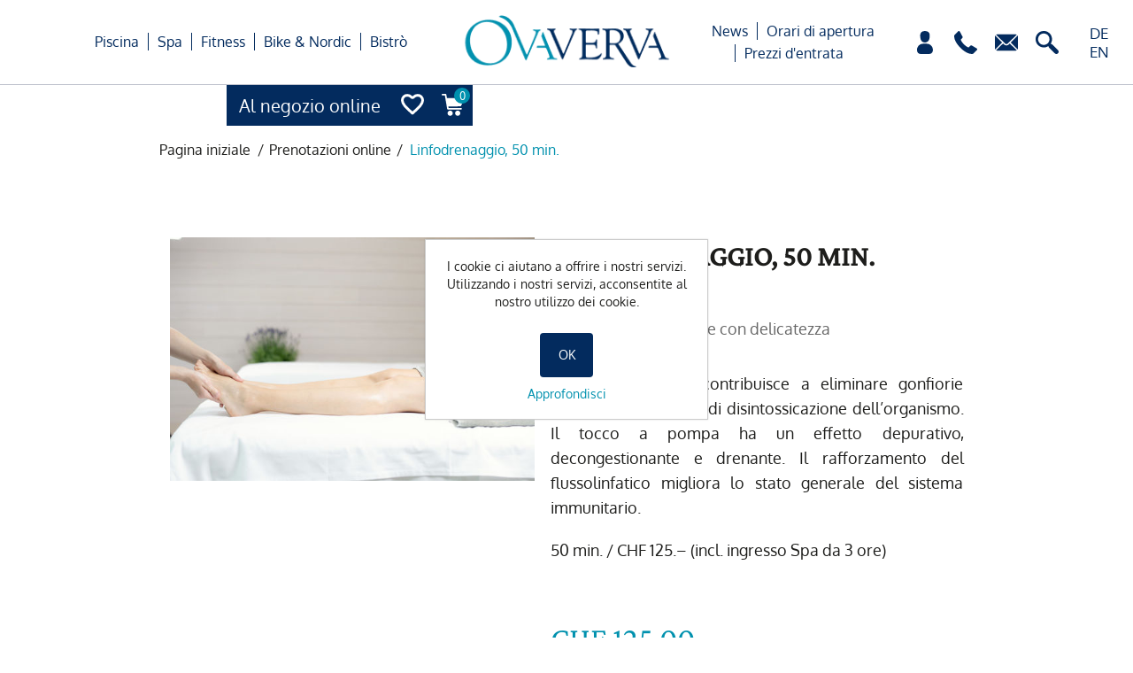

--- FILE ---
content_type: text/html; charset=utf-8
request_url: https://wellness-stmoritz.com/it/linfodrenaggio
body_size: 8964
content:
<!DOCTYPE html><html lang=it class=html-product-details-page><head><title>Linfodrenaggio | OVAVERVA St. Moritz</title><meta charset=UTF-8><meta name=description content="Massaggi e trattamenti: Linfodrenaggio. Scoprite e prenotate subito. OVAVERVA St. Moritz - Piscina, spa, centro sportivo."><meta name=keywords content=""><meta name=generator content=nopCommerce><meta name=viewport content="width=device-width, initial-scale=1"><meta property=og:type content=product><meta property=og:title content="Linfodrenaggio, 50 min."><meta property=og:description content="Massaggi e trattamenti: Linfodrenaggio. Scoprite e prenotate subito. OVAVERVA St. Moritz - Piscina, spa, centro sportivo."><meta property=og:image content=https://wellness-stmoritz.com/images/thumbs/0000526_lymphdrainage-50min_550.jpeg><meta property=og:image:url content=https://wellness-stmoritz.com/images/thumbs/0000526_lymphdrainage-50min_550.jpeg><meta property=og:url content=https://wellness-stmoritz.com/it/linfodrenaggio><meta property=og:site_name content=Ovaverva><meta property=twitter:card content=summary><meta property=twitter:site content=Ovaverva><meta property=twitter:title content="Linfodrenaggio, 50 min."><meta property=twitter:description content="Massaggi e trattamenti: Linfodrenaggio. Scoprite e prenotate subito. OVAVERVA St. Moritz - Piscina, spa, centro sportivo."><meta property=twitter:image content=https://wellness-stmoritz.com/images/thumbs/0000526_lymphdrainage-50min_550.jpeg><meta property=twitter:url content=https://wellness-stmoritz.com/it/linfodrenaggio><script async src="https://www.googletagmanager.com/gtag/js?id=UA-35617328-1"></script><script>function gtag(){dataLayer.push(arguments)}window.dataLayer=window.dataLayer||[];gtag("js",new Date);gtag("config","UA-35617328-1")</script><script>(function(n,t,i,r,u){n[r]=n[r]||[];n[r].push({"gtm.start":(new Date).getTime(),event:"gtm.js"});var e=t.getElementsByTagName(i)[0],f=t.createElement(i),o=r!="dataLayer"?"&l="+r:"";f.async=!0;f.src="https://www.googletagmanager.com/gtm.js?id="+u+o;e.parentNode.insertBefore(f,e)})(window,document,"script","dataLayer","GTM-PBSLCMWF")</script><link href=/bundles/mxxlcr6o92ywkit_hfvdlosfujhn21s8kenjz7wiaqa.min.css rel=stylesheet><link href="/css/ntree/just-in-time-booking.css?v=1.2511.4.14084" rel=stylesheet><link href="/css/ntree/week-calendar/week-calendar.css?v=1.2511.4.14084" rel=stylesheet><script src="/js/ntree/public.ntree.i18n.js?v=1.2511.4.14084"></script><script src="/js/ntree/public.weekcalendar.js?v=1.2511.4.14084"></script><script src="/js/ntree/public.virtualreservation.js?v=1.2511.4.14084"></script><link rel="shortcut icon" href=\icons\icons_1\favicon.ico><body class=ova-theme><style>.ui-dialog-content{height:auto !important}</style><input name=__RequestVerificationToken type=hidden value=CfDJ8G_b_oyNZoNOqWFegvE99jz04YY8Eb4Bkts0mMHX7UEz7ilAEIFGNS7yEilN9XuT3Jd5ssoj8vUxeKh_41gE89RqZKwEwh1l7RvyCYEgquOMQaudMYhMs5IC0B57BsQ5ununrYMCPBiiX-CKmQwf0gY><noscript><iframe src="https://www.googletagmanager.com/ns.html?id=GTM-PBSLCMWF" height=0 width=0 style=display:none;visibility:hidden></iframe></noscript><div class=master-wrapper-page><div id=header class=header><div class=menu-toggle-wrapper><div id=menu-toggle class=menu-toggle></div></div><div class="header-logo mobile"><a href=/it> <img width=150 height=54 alt=Ovaverva src=/Themes/Ovaverva/Content/images/Header/logo.png> </a></div><div class=header-nav><div class=header-actions><a href="/it/login?returnUrl=%2Fit%2Flinfodrenaggio"><div class=sub-customer></div></a> <a href="tel:+41 81 836 61 00"><div class=phone></div></a> <a href=mailto:info@ovaverva.ch><div class=mail></div></a> <a href=/it/search><div class=search></div></a></div><div class=header-sub-menu-wrapper><div class=shop-nav-wrapper><a class=book-now href=prenotazioni-online><p>Prenota ora</p></a> <a class=to-webshop href=prenotazioni-online><p>Al negozio online</p></a></div><div class=header-sub-menu><a href=/it/wishlist><div class=sub-wishlist></div></a> <a href=/it/cart><div class=sub-cart><span class=cart-qty>0</span></div></a></div></div><div class=header-nav-mobile><div class=header-actions-mobile><a class=phone href="tel:+41 81 836 61 00"></a> <a class=mail href=mailto:info@ovaverva.ch></a> <a href="/it/login?returnUrl=%2Fit%2Flinfodrenaggio" class=customer></a> <a class=wishlist href=/it/wishlist></a> <a class=cart href=/it/cart><span class=cart-qty>0</span></a></div></div><div class="header-nav-mobile reversed"><div class=header-actions-mobile><a class=wishlist href=/it/wishlist></a> <a class=cart href=/it/cart><span class=cart-qty>0</span></a> <a href="/it/login?returnUrl=%2Fit%2Flinfodrenaggio" class=customer></a> <a class=phone href="tel:+41 81 836 61 00"></a> <a class=mail href=mailto:info@ovaverva.ch></a></div></div><div class=language-selector><ul class=language-row><li class=not-selected><a href="https://wellness-stmoritz.com/it/changelanguage/2?returnUrl=%2Fit%2Flinfodrenaggio">DE</a><li class=not-selected><a href="https://wellness-stmoritz.com/it/changelanguage/1?returnUrl=%2Fit%2Flinfodrenaggio">EN</a><li class=selected><a href="https://wellness-stmoritz.com/it/changelanguage/4?returnUrl=%2Fit%2Flinfodrenaggio">IT</a></ul></div></div><div class=header-menu><ul class="top-menu notmobile"><li><a href=/it/piscina>Piscina </a><div class=sublist-toggle></div><ul class="sublist first-level"><li><a href=/it/allegra-pass>Allegra Pass </a><li><a href=/it/la-tabella-delle-prenotazioni>La tabella delle prenotazioni </a><li><a href=/it/scuola-di-nuoto>Scuola di nuoto / corsi </a><li><a href=/it/allenamento-in-altura>Allenamento in altura </a></ul><li><a href=/it/spa>Spa </a><div class=sublist-toggle></div><ul class="sublist first-level"><li><a href=/it/day-spa-4>Day Spa </a><li><a href=/it/massaggi-e-peeling>Massaggi e peeling </a><li><a href=/it/cosmetica>Cosmetica </a><li><a href=/it/sauna>Sauna </a><li><a href=/it/wellness-per-bambini-e-ragazzi>Wellness per bambini e ragazzi </a><li><a href=/it/prenotazioni-prezzi-e-contatto>Prenotazioni, prezzi e contatto </a></ul><li><a href=/it/fitness>Fitness </a><li><a href=/it/bike-nordic>Bike &amp; Nordic </a><div class=sublist-toggle></div><ul class="sublist first-level"><li><a href=/it/shop>Shop </a><li><a href=/it/centro-di-sci-di-fondo>Centro di sci di fondo </a><li><a href=/it/bike>Bike </a></ul><li><a href=/it/bistr%C3%B2>Bistr&#xF2; </a></ul></div><div class="header-menu three-items"><ul class="top-menu notmobile"><li><a href=/it/news-2>News </a><div class=sublist-toggle></div><ul class="sublist first-level"><li><a href=/it/newsletter-1>Newsletter </a></ul><li><a href=/it/orari-di-apertura>Orari di apertura </a><div class=sublist-toggle></div><ul class="sublist first-level"><li><a href=/it/faq>FAQ </a></ul><li><a href=/it/prezzi-dentrata>Prezzi d&#x27;entrata </a></ul></div><div class=top-menu-mobile-wrapper><ul class="top-menu mobile"><li><div class=language-selector><ul class=language-row><li class=not-selected><a href="https://wellness-stmoritz.com/it/changelanguage/2?returnUrl=%2Fit%2Flinfodrenaggio">DE</a><li class=not-selected><a href="https://wellness-stmoritz.com/it/changelanguage/1?returnUrl=%2Fit%2Flinfodrenaggio">EN</a><li class=selected><a href="https://wellness-stmoritz.com/it/changelanguage/4?returnUrl=%2Fit%2Flinfodrenaggio">IT</a></ul></div><a href=/search class=search> </a><li class=border-top><li><a href=/it/piscina>Piscina </a><div class=sublist-toggle></div><ul class="sublist first-level"><li><a href=/it/allegra-pass>Allegra Pass </a><li><a href=/it/la-tabella-delle-prenotazioni>La tabella delle prenotazioni </a><li><a href=/it/scuola-di-nuoto>Scuola di nuoto / corsi </a><li><a href=/it/allenamento-in-altura>Allenamento in altura </a></ul><li><a href=/it/spa>Spa </a><div class=sublist-toggle></div><ul class="sublist first-level"><li><a href=/it/day-spa-4>Day Spa </a><li><a href=/it/massaggi-e-peeling>Massaggi e peeling </a><li><a href=/it/cosmetica>Cosmetica </a><li><a href=/it/sauna>Sauna </a><li><a href=/it/wellness-per-bambini-e-ragazzi>Wellness per bambini e ragazzi </a><li><a href=/it/prenotazioni-prezzi-e-contatto>Prenotazioni, prezzi e contatto </a></ul><li><a href=/it/fitness>Fitness </a><li><a href=/it/bike-nordic>Bike &amp; Nordic </a><div class=sublist-toggle></div><ul class="sublist first-level"><li><a href=/it/shop>Shop </a><li><a href=/it/centro-di-sci-di-fondo>Centro di sci di fondo </a><li><a href=/it/bike>Bike </a></ul><li><a href=/it/bistr%C3%B2>Bistr&#xF2; </a><li><a href=/it/news-2>News </a><div class=sublist-toggle></div><ul class="sublist first-level"><li><a href=/it/newsletter-1>Newsletter </a></ul><li><a href=/it/orari-di-apertura>Orari di apertura </a><div class=sublist-toggle></div><ul class="sublist first-level"><li><a href=/it/faq>FAQ </a></ul><li><a href=/it/prezzi-dentrata>Prezzi d&#x27;entrata </a><li><div class=book-now-mobile><a href=https://shop.ovaverva.ch/de/online-reservationen><p>Jetzt buchen</p></a></div></ul><ul class="top-menu-sub mobile"><li class=category-parent><div class=back-to-parent></div><span class=category-name></span><li class=border-top><li id=sub-category-list class=sub-category-list></ul></div><div class="header-logo desktop"><a href=/it> <img width=262 height=96 alt=Ovaverva src=/Themes/Ovaverva/Content/images/Header/logo.png> </a></div></div><div class=master-wrapper-content><div class=breadcrumb><ul itemscope itemtype=http://schema.org/BreadcrumbList><li><span> <a href=/it> <span>Pagina iniziale</span> </a> </span> <span class=delimiter>/</span><li itemprop=itemListElement itemscope itemtype=http://schema.org/ListItem><a href=/it/prenotazioni-online itemprop=item> <span itemprop=name>Prenotazioni online</span> </a> <span class=delimiter>/</span><meta itemprop=position content=1><li itemprop=itemListElement itemscope itemtype=http://schema.org/ListItem><strong class=current-item itemprop=name>Linfodrenaggio, 50 min.</strong> <span itemprop=item itemscope itemtype=http://schema.org/Thing id=/it/linfodrenaggio> </span><meta itemprop=position content=2></ul><div class=zum-webshop-button><a href=https://shop.ovaverva.ch/de/online-reservationen>Zum Webshop</a></div></div><div class=master-column-wrapper><div class=center-1><div style=display:none data-test=true></div><div class="page product-details-page"><div class=page-body><form method=post id=product-details-form action=/it/linfodrenaggio><div itemscope itemtype=http://schema.org/Product><meta itemprop=name content="Linfodrenaggio, 50 min."><meta itemprop=sku content=300210><meta itemprop=gtin><meta itemprop=mpn><meta itemprop=description content="Per eliminare le tossine con delicatezza"><meta itemprop=image content=https://wellness-stmoritz.com/images/thumbs/0000526_lymphdrainage-50min_550.jpeg><div itemprop=offers itemscope itemtype=http://schema.org/Offer><meta itemprop=url content=https://wellness-stmoritz.com/it/linfodrenaggio><meta itemprop=price content=125.00><meta itemprop=priceCurrency content=CHF><meta itemprop=priceValidUntil></div><div itemprop=review itemscope itemtype=http://schema.org/Review><meta itemprop=author content=ALL><meta itemprop=url content=/it/productreviews/3154></div></div><div data-productid=3154><div class=product-essential><div class=gallery><div class=picture><img alt="Immagine di Linfodrenaggio, 50 min." src=https://wellness-stmoritz.com/images/thumbs/0000526_lymphdrainage-50min_550.jpeg title="Immagine di Linfodrenaggio, 50 min." id=main-product-img-3154></div></div><div class=overview><div class=product-name><h1 itemprop=name>Linfodrenaggio, 50 min.</h1></div><div class=short-description>Per eliminare le tossine con delicatezza</div><div class=full-description itemprop=description><p>Questo massaggio contribuisce a eliminare gonfiorie stimolare il processo di disintossicazione dell’organismo. Il tocco a pompa ha un effetto depurativo, decongestionante e drenante. Il rafforzamento del flussolinfatico migliora lo stato generale del sistema immunitario.<p>50 min. / CHF 125.– (incl. ingresso Spa da 3 ore)</div><div class=block-group><div class=prices><div class=product-price><span id=price-value-3154 class=price-value-3154> CHF 125.00 </span></div></div><div class="d-block-inline quantity-wrapper"><a class=decrease onclick=decreaseQuantity()><p>-</p></a> <input type=text class=qty-input name=quantity value=1 style=vertical-align:middle;height:37px> <a class=increase onclick=increaseQuantity()><p>+</p></a></div></div><div id=product-attributes></div><div class=block-group><div class=d-block-inline><label style=display:block>Data preferita</label> <input type=text id=wish-date name=date></div><div class=block-group><div class=week-calendar style=position:relative></div><input data-val=true data-val-required="The Id field is required." id=Id name=Id type=hidden value=3154> <input data-val=true data-val-required="The VirtualProductId field is required." id=VirtualProductId name=VirtualProductId type=hidden value=114></div><div class=block-group id=possible-time></div><div class=btn-text-line><div class=email-a-friend><input type=button class="button-2 email-a-friend-button" onclick="setLocation(&#34;/it/productemailafriend/3154&#34;)"></div></div><input id=AddToCart_ShoppingCartBtnText name=AddToCart.ShoppingCartBtnText type=hidden></div></div></div></div><input name=__RequestVerificationToken type=hidden value=CfDJ8G_b_oyNZoNOqWFegvE99jz04YY8Eb4Bkts0mMHX7UEz7ilAEIFGNS7yEilN9XuT3Jd5ssoj8vUxeKh_41gE89RqZKwEwh1l7RvyCYEgquOMQaudMYhMs5IC0B57BsQ5ununrYMCPBiiX-CKmQwf0gY></form></div></div></div></div></div><div class=footer><div class=footer-upper><div class="footer-block information"><ul class=list><li class=map-marker><a class=info-icon href=https://g.page/ovaverva?share target=_blank rel="noopener noreferrer"> </a><div class=info-text><strong>OVAVERVA</strong> <br>Hallenbad, Spa & Sportzentrum <br> Via Mezdi 17<br> CH-7500 St. Moritz</div><li class=phone-number><a class=info-icon href="tel:+41 81 836 61 00"> </a><div class=info-text>&#x2B;41 81 836 61 00</div><li class=mailbox><a class=info-icon href=mailto:info@ovaverva.ch> </a><div class=info-text>info@ovaverva.ch</div></ul></div><div class="footer-block follow-us"><div class=social><ul class=link-list><li class=facebook><a href=https://www.facebook.com/ovaverva target=_blank rel="noopener noreferrer"></a><li class=instagram><a href=https://www.instagram.com/ovaverva target=_blank rel="noopener noreferrer"></a></ul></div></div></div><div class=footer-bottom><ul class=list><li><a href=/it/chi-siamo>chi siamo</a><ul class="sublist first-level"><li><a href=/it/la-tradizione-dei-bagni> La tradizione dei bagni </a><li><a href=/it/architettura> Architettura </a></ul><li><a href=/it/posizioni-aperte>Posizioni aperte</a><li><a href=/it/medien>Media</a><li><a href=/it/condizioni-generali>Condizioni generali</a><li><a href=/it/colofone>Colofone</a><li><a href=/it/datenschutz>Datenschutz</a><li><a href=/it/prenotazioni-online>Prenotazioni online</a><li><a href=/it/contactus>Contatti</a></ul></div><div class=footer-lower><div class=footer-info><span class=footer-disclaimer>Copyright &copy; 2026 Ovaverva. Tutti i diritti riservati</span></div><p class="footer-text footer-powered-by">Powered by <a href="http://www.n-tree.com/">n-tree</a></div></div></div><div id=eu-cookie-bar-notification class=eu-cookie-bar-notification><div class=content><div class=text>I cookie ci aiutano a offrire i nostri servizi. Utilizzando i nostri servizi, acconsentite al nostro utilizzo dei cookie.</div><div class=buttons-more><button type=button class="ok-button button-1" id=eu-cookie-ok>OK</button> <a class=learn-more href=/it/protezione-dati>Approfondisci</a></div></div></div><script src=/lib/jquery/jquery-3.7.0.min.js></script><script src=/lib/jquery-validate/jquery.validate-v1.19.5/jquery.validate.min.js></script><script src=/lib/jquery-validate/jquery.validate.unobtrusive-v4.0.0/jquery.validate.unobtrusive.min.js></script><script src=/lib/jquery-ui/jquery-ui-1.13.2.custom/jquery-ui.min.js></script><script src=/lib/jquery-migrate/jquery-migrate-3.1.0.min.js></script><script src=/js/public.common.js></script><script src=/js/public.ajaxcart.js></script><script src=/js/public.countryselect.js></script><script src=/js/ntree/public.zipcodeautocomplete.js></script><script src="/js/ntree/public.booking.js?v=1.2511.4.14084"></script><script src="/js/ntree/public.common.ntree.js?v=1.2511.4.14084"></script><script src=/lib/jquery-ui/i18n/datepicker-it.js></script><script src=/lib/magnific-popup/jquery.magnific-popup.min.js></script><script>function decreaseQuantity(){count=$(".qty-input").val();count--;count>0&&count<100&&$(".qty-input").val(count)}function increaseQuantity(){count=$(".qty-input").val();count++;count>0&&count<100&&$(".qty-input").val(count)}</script><script>function pickerIsOpen(){return $("#ui-datepicker-div").css("display")!=="none"}function datePickerFormat(n){switch(n){case"hu":return"yy. MM dd.";default:return"dd. MM yy"}}$(document).ready(function(){function r(){var t=weekCalendar.getCalendarDates();virtualReservation.checkDateRange(n,$(".qty-input").val(),t[0],t[t.length-1],undefined,weekCalendar.markUnavailableDays)}function u(){virtualReservation.getPossibleTime(n,$(t).datepicker("getDate"),$(".qty-input").val());r()}var f=$("#AddToCart_ShoppingCartBtnText").val(),e=$("#Id").val(),n=$("#VirtualProductId").val(),i=new Date,o=0,t;virtualReservation.init({addToCartText:f,possibleTimeOutputSelector:"#possible-time",msg:{quantityIsNotNumberErrorMessage:'The "Count of participants" is not a number. Please, change it.',quantityMinErrorMessage:'Il "Conteggio delle prenotazioni" deve essere maggiore di 0'}},{getPossibleTime:"/VirtualPlanning/GetPossibleTime",saveScheduledProduct:"/VirtualReservation/SaveVirtualReservation",getAvailableDates:"/VirtualPlanning/CheckDateRange"});weekCalendar.init({change:function(i){$(t).datepicker("setDate",i);virtualReservation.getPossibleTime(n,i,$(".qty-input").val());r()},culture:"it",headerDateFormat:"Data preferita",initCallback:r,selectedDate:i});t=$("#wish-date").datepicker({regional:["it"],dateFormat:datePickerFormat("it"),defaultDate:i,minDate:new Date,onSelect:function(){var i=$(t).datepicker("getDate");weekCalendar.reload(i);virtualReservation.getPossibleTime(n,i,$(".qty-input").val());r()},onChangeMonthYear:function(t,i){if(pickerIsOpen()){var r=new Date(t,i-1,1),f=new Date(t,i,0),u=new Date;r<u&&(r=new Date(u.setHours(0,0,0,0)));virtualReservation.checkDateRange(n,$(".qty-input").val(),r,f,r.getMonth())}},beforeShow:function(){var u=$(t).datepicker("getDate"),e=u.getFullYear(),o=u.getMonth(),r=new Date(e,o,1),f=new Date(e,o+1,0),s=new Date,i=weekCalendar.getCalendarDates();r<s?r=new Date(s.setHours(0,0,0,0)):r>i[0]&&(r=i[0]);f<i[i.length-1]&&(f=i[i.length-1]);virtualReservation.checkDateRange(n,$(".qty-input").val(),r,f,u.getMonth(),weekCalendar.markUnavailableDays)}});$(t).datepicker("setDate",i);virtualReservation.getPossibleTime(n,i,$(".qty-input").val());$(document).on("click",".add-to-cart-possible-time",function(){var t=$(this).data("assignments"),i=$(".qty-input").val(),r=$("#product-attributes input, #product-attributes select, #product-attributes textarea").serializeArray();virtualReservation.saveScheduledProduct(n,e,t,i,r,u,o)});$(document).on("focusout",".qty-input",u);$(document).on("click",".d-block-inline a",u);$(document).on("mousedown",".d-block-inline a",function(){$("#possible-time").css("pointer-events","none")});$(document).on("focusin",".qty-input",function(){$("#possible-time").css("pointer-events","none")})})</script><script>$(document).ready(function(){var n=!1;$("#menu-toggle").on("click",function(){n||(n=!0,setTimeout(function(){n=!1},500),$("#header").hasClass("opened")?($(".top-menu-mobile-wrapper").slideToggle("slow"),setTimeout(function(){$(".top-menu-sub .category-name").empty();$("#sub-category-list").empty();$(".top-menu-sub").hide();$(".top-menu").show()},500),$("#header").removeClass("opened"),$("body").removeClass("overflow-hidden")):($("#header").addClass("opened"),$(".top-menu-mobile-wrapper").slideToggle("slow"),$("body").addClass("overflow-hidden")))});$(".sublist-toggle").on("click",function(){if(!n){n=!0;setTimeout(function(){n=!1},500);var t=$(this).parent("li"),i=t.children("a").clone(),r=t.children(".sublist").clone();$(".top-menu-sub .category-name").append(i);$("#sub-category-list").append(r);$(".top-menu").toggle("slide",{direction:"left"},500);$(".top-menu-sub").toggle("slide",{direction:"right"},500)}});$(".back-to-parent").on("click",function(){n||(n=!0,setTimeout(function(){n=!1},500),$(".top-menu").toggle("slide",{direction:"left"},500),$(".top-menu-sub").toggle("slide",{direction:"right"},500),setTimeout(function(){$(".top-menu-sub .category-name").empty();$("#sub-category-list").empty()},500))})})</script><script>$(document).ready(function(){$(".product-details-page, .product-item, .register-resrvation-page")[0]?($(".header-nav-mobile").show(),$(".header-nav-mobile.reversed").hide(),$(".header-sub-menu-wrapper .header-sub-menu").css("display","inline-block")):($(".header-nav-mobile").hide(),$(".header-nav-mobile.reversed").css("display","inline-flex"));$(".header-sub-menu-wrapper .header-sub-menu .cart-qty").text()>0&&$(".header-sub-menu-wrapper .header-sub-menu").css("display","inline-block");$(".home-slider-wrapper .content .logo")[0]&&($(".header-logo a img").hide(),$("#header").css("background-color","rgba(255, 255, 255, 0.83)"));$(window).width()<1001?$(".html-home-page")[0]||$(".breadcrumb .current-item:contains('Spa')")[0]||$(".ova-theme .master-wrapper-content").css("background","initial"):$(".html-home-page, .html-category-page")[0]||$(".ova-theme .master-wrapper-content").css("background","initial");$("#wish-date").click(function(){if($(window).width()>1540){var n=$("#wish-date").outerWidth()+$("#wish-date").offset().left+30,t=$("#wish-date").offset().top;$("#ui-datepicker-div").css("left",n);$("#ui-datepicker-div").css("top",t)}});$(".inputs .toggle-password").click(function(){var n=$(this).parents(".inputs"),t=n.find("[type=password]"),i=n.find("[type=text]");$(this).toggleClass("shown");t[0]&&t.attr("type","text");i[0]&&i.attr("type","password")})});$(".customer-info-page, .shopping-cart-page, .product-details-page, .product-item, .register-resrvation-page")[0]?($(".shop-nav-wrapper .book-now").hide(),$(".shop-nav-wrapper .to-webshop").show()):($(".shop-nav-wrapper .book-now").show(),$(".shop-nav-wrapper .to-webshop").hide());$(".breadcrumb .current-item:contains('Spa')")[0]&&$(".master-column-wrapper .sub-category-grid").addClass("spa");$(window).scroll(function(){$(".home-slider-wrapper .logo")[0]&&($("#header").offset().top+$("#header").height()>$(".home-slider-wrapper .slider-item[style*='block'] .logo").offset().top+$(".home-slider-wrapper .slider-item[style*='block'] .logo").height()?($(".header-logo a img").show(),$("#header").css("background-color","#fff")):($(".header-logo a img").hide(),$("#header").css("background-color","rgba(255, 255, 255, 0.83)")))})</script><script>var localized_data={AjaxCartFailure:"Failed to add the product. Please refresh the page and try one more time."};AjaxCart.init(!1,".sub-cart .cart-qty",".header-links .wishlist-qty","#flyout-cart",localized_data)</script><script>function populateProductObj(n,t){var u=$(n).find('[id^="GTM_ProductCommonInfo-"]').val(),r,i;if(!u)return null;if(r=JSON.parse(u),void 0!==t){i=null;switch(t){case"productClick":i=$(n).find('[id^="GTM_ProductClickModel-"]').val();break;case"addToCartSimple":i=$(n).find('[id^="GTM_ProductAddToCartModel-"]').val()}i&&!$.isEmptyObject(i)&&(i=JSON.parse(i),r=$.extend(r,i))}return r}function populateProductObj(n,t){var u=$(n).find('[id^="GTM_ProductCommonInfo-"]').val(),r,i;if(!u)return null;if(r=JSON.parse(u),void 0!==t){i=null;switch(t){case"productClick":i=$(n).find('[id^="GTM_ProductClickModel-"]').val();break;case"addToCartSimple":i=$(n).find('[id^="GTM_ProductAddToCartModel-"]').val()}i&&!$.isEmptyObject(i)&&(i=JSON.parse(i),r=$.extend(r,i))}return r}$(document).on("click",".item-box .product-title a, .item-box .picture a",function(n){var i=n.srcElement||n.target,t=$(i),f=t.parents(".product-item"),e="a"==i.tagName.toLowerCase()?t.attr("href"):t.parent().attr("href"),r=[],u=populateProductObj(f,"productClick");if(null==u)return!0;r.push(u);dataLayer.push({event:"EEproductClick",ecommerce:{click:{products:r,actionField:{list:"Category page"}}},eventCallback:function(){document.location=e}})});$(document).on("addProductToCartCatalog",function(n){if(!n.detail)return!0;var t=$(".gtm_box.gtm_productInfo-"+n.detail.productId)[0];if(products=[],product=populateProductObj(t,"addToCartSimple"),null==product)return!0;n.detail.quantity&&!isNaN(+n.detail.quantity)&&(product.quantity=n.detail.quantity);n.detail.price&&!isNaN(+n.detail.price)&&(product.price=n.detail.price);products.push(product);products.length&&dataLayer.push({event:"EEaddToCart",ecommerce:{add:{products:products}}})});$(document).ready(function(){var n=[],t=$(".product-details-page .gtm_details").find('[id^="GTM_ProductCommonInfo-"]').val();return void 0===t||(n.push(JSON.parse(t)),!n.length||void dataLayer.push({ecommerce:{detail:{actionField:{list:"Product details"},products:n}}}))});$(document).on("addProductToCartDetails",function(n){if(!n.detail)return!0;var r=$(".gtm_details.gtm_productInfo-"+n.detail.productId)[0],i=[],t=populateProductObj(r,"addToCartSimple");if(null==t)return!0;n.detail.quantity&&!isNaN(+n.detail.quantity)&&(t.quantity=n.detail.quantity);n.detail.price&&!isNaN(+n.detail.price)&&(t.price=n.detail.price);i.push(t);dataLayer.push({event:"EEaddToCart",ecommerce:{add:{products:i}}})})</script><script>$(document).ready(function(){$(".footer-block .title").on("click",function(){var n=window,t="inner",i;"innerWidth"in window||(t="client",n=document.documentElement||document.body);i={width:n[t+"Width"],height:n[t+"Height"]};i.width<769&&$(this).siblings(".list").slideToggle("slow")})})</script><script>$(document).ready(function(){$(".block .title").on("click",function(){var n=window,t="inner",i;"innerWidth"in window||(t="client",n=document.documentElement||document.body);i={width:n[t+"Width"],height:n[t+"Height"]};i.width<1001&&$(this).siblings(".listbox").slideToggle("slow")})})</script><script>$(document).ready(function(){var n;bookingService.checkReservationTime("/ShoppingCart/ShoppingCartClear","/it/ShoppingCart/UpdateFlyoutShoppingCart",null,null,!0,!0);n=setTimeout(function t(){bookingService.customerAfkCount++;n=setTimeout(t,1e3)},1e3);$(document).on("click",function(){bookingService.customerAfkCount=0});$(".footer-bottom ul li").mouseover(function(){$(this).find(".sublist").show()});$(".footer-bottom ul li").mouseout(function(){$(this).find(".sublist").hide()})});var _customerId="1651753358",_languageId="4",_storeId="1"</script><script>$(document).ready(function(){$("#eu-cookie-bar-notification").show();$("#eu-cookie-ok").on("click",function(){$.ajax({cache:!1,type:"POST",url:"/it/eucookielawaccept",dataType:"json",success:function(){$("#eu-cookie-bar-notification").hide()},error:function(){alert("Cannot store value")}})})})</script><script>$(document).ready(function(){$(".breadcrumb ul li").length>2&&$("html").addClass("html-sub-category-page")})</script>

--- FILE ---
content_type: text/css
request_url: https://wellness-stmoritz.com/bundles/mxxlcr6o92ywkit_hfvdlosfujhn21s8kenjz7wiaqa.min.css
body_size: 80659
content:
*{margin:0;padding:0;text-decoration:none}*,*:before,*:after{-webkit-box-sizing:border-box;-moz-box-sizing:border-box;box-sizing:border-box}html{margin:0;-webkit-text-size-adjust:none}ol,ul{list-style:none}a img{border:none}input[type="button"]::-moz-focus-inner,input[type="submit"]::-moz-focus-inner,input[type="reset"]::-moz-focus-inner,input[type="file"]>input[type="button"]::-moz-focus-inner{margin:0;border:0;padding:0}input[type="button"],input[type="submit"],input[type="reset"],input[type="text"],input[type="email"],input[type="tel"],input[type="password"],button,textarea{border-radius:4px}input[type="button"],input[type="submit"],input[type="reset"]{-webkit-appearance:none}input:-webkit-autofill{-webkit-box-shadow:inset 0 0 0 1000px #fff}script{display:none !important}body{max-width:100%;overflow-x:hidden;background-color:#fff;font-family:Oxygen;font-style:normal;font-weight:normal;font-size:14px;color:#1d1d1b}h1,h2,h3,h4,h5,h6{color:#444}a{color:inherit;cursor:pointer}.master-wrapper-content .CMSPage a{color:#032b5e}.home-slider-wrapper a{color:#fff}a img{opacity:.99}table{width:100%;border-collapse:collapse}input[type="text"],input[type="email"],input[type="tel"],input[type="password"],textarea,select{height:46px;border:1px solid #ddd;padding:8px;vertical-align:middle;outline:0}input[type="button"]:focus,input[type="button"]:focus,button:focus,select{outline:initial}input,textarea,select,button{font-family:Oxygen;font-style:normal;font-weight:normal;font-size:14px;line-height:22px;color:#292929}textarea{min-height:150px}select{min-width:50px;height:46px;padding:6px;border-radius:4px;border:1px solid #c4c4c4}input[type="text"]:focus,input[type="email"]:focus,input[type="tel"]:focus,input[type="password"]:focus,textarea:focus,select:focus{border-color:#ccc;color:#444;position:relative;z-index:1}input[type="checkbox"],input[type="radio"],input[type="checkbox"]+*,input[type="radio"]+*{vertical-align:middle}input[type="checkbox"]{width:18px;height:18px}input[type="button"],input[type="submit"],button,.button-1,.button-2{cursor:pointer}input[type="button"]:focus,input[type="submit"]:focus,button:focus,.button-1:focus,.button-2:focus{position:relative}label,label+*{vertical-align:middle}.master-wrapper-content{position:relative;z-index:0;width:100%;margin:0}.address-list-page .section::after,.order-list-page .section::after,.return-request-list-page .section::after,.section .info::after,.master-wrapper-content::after{content:"";display:block;clear:both}.html-home-page .master-column-wrapper{width:100%}.html-home-page .topic-block{width:1384px;margin:auto;margin-top:50px;margin-bottom:50px}.master-column-wrapper{position:relative;z-index:0;width:1384px;margin:auto;display:flex}.master-column-wrapper::after{content:"";display:block;clear:both}.center-1{margin:0 0 100px;width:100%}.center-2,.side-2{padding:0 0 50px}.side-2:after{content:"";display:block;clear:both}.page{text-align:center;margin:auto}.page-title{min-height:50px;margin:35px 0 35px;padding:6px 10px}.page-title h1{font-family:Crimson Pro;font-size:36px;font-weight:bold}.page:after,.page-title:after,.page-body:after{content:"";display:block;clear:both}.center-1 .page-title,.center-1 .title{text-align:center}.buttons{margin:0 0 30px}.link-rss{display:none;width:24px;height:24px;background:url('../../Themes/Ovaverva/Content/images/rss.png') center no-repeat;font-size:0 !important}.category-description ul,.manufacturer-description ul,.full-description ul,.topic-block ul,.topic-page ul,.post-body ul{margin:22px 0;padding:0 0 0 22px;list-style:disc}.category-description ol,.manufacturer-description ol,.full-description ol,.topic-block ol,.topic-page ol,.post-body ol{margin:12px 0;padding:0 0 0 36px;list-style:decimal}.CMSPage p,.category-description p,.manufacturer-description p,.full-description p,.topic-block p,.topic-page p,.post-body p,.news-body p{padding-bottom:10px}.flyout-cart{display:none}.fieldset{position:relative;margin:0 0 40px}.section{position:relative;margin:0 0 50px}.fieldset .title,.section .title{margin:0 0 15px;font-size:20px;color:#444}.fieldset .title strong,.section .title strong{font-weight:normal}.form-fields{position:relative;background-color:#f6f6f6;padding:30px 15px}.form-fields::after{content:"";display:block;clear:both}.inputs{position:relative;margin:0 0 15px;text-align:center;white-space:nowrap;font-size:0}.inputs:after{content:"";display:block;clear:both}.inputs label{display:block;width:100%;text-align:center;font-size:18px;line-height:28px;color:#1d1d1b}.inputs input[type="text"],.inputs input[type="email"],.inputs input[type="tel"],.inputs input[type="password"],.inputs select,.inputs textarea{width:400px;max-width:100%;background-color:#fff;border-radius:4px}.inputs.custom-attributes{white-space:normal}.inputs .option-list{display:inline-block;max-width:95%;vertical-align:middle}.inputs .option-list li{display:inline-block;margin:5px;border:1px solid #ddd;background-color:#fff;padding:8px 10px}.inputs .option-list label{display:inline-block;width:auto !important;margin:0 0 0 5px}.inputs.reversed{margin:0 0 20px;text-align:center}.required{vertical-align:top;font-size:20px;font-weight:normal;color:#e4434b}.message-error,.field-validation-error,.username-not-available-status,.poll-vote-error,.password-error{display:block;text-align:center;font-size:13px;color:#e4434b;margin-top:5px}.field-validation-valid,.username-available-status{display:block;text-align:center;font-size:13px;color:#4cb17c}.captcha-box{text-align:center;line-height:0}.captcha-box>div{display:inline-block;max-width:100%}.captcha-box input{height:auto}.button-3,.button-1{min-height:50px;min-width:initial;border:none;padding:10px 40px;text-align:center;font-size:14px;line-height:18px;color:#fff;text-transform:uppercase;background-color:#032b5e;border-radius:4px;outline:0}.button-3:hover,.button-3:focus,.button-1:hover,.button-1:focus{background-color:#0091ae}.calendar-page .buttons .button-1{background-color:#032b5e}.calendar-page .buttons .button-1:hover,.calendar-page .buttons .button-1:focus{background-color:#0091ae}.table-wrapper{overflow-x:auto}.data-table .hidden-row{height:1px;border:none}.data-table tr.hidden-row th{padding:0;border-top:none}.data-table tr.hidden-row th>span{height:1px;width:1px;position:absolute;overflow:hidden;top:-10px}.cart th,.data-table th,.forum-table th{background-color:#f1f1f1;padding:10px 10px 10px 20px;white-space:nowrap;font-weight:normal;text-align:left;width:100px}.forum-table th.replies,.forum-table th.views,.forum-table th.votes,.forum-table th.latest-post,.forum-table th.topics,.forum-table th.posts,.forum-table td.replies,.forum-table td.views,.forum-table td.votes,.forum-table td.latest-post,.forum-table td.topics,.forum-table td.posts{display:none}.forum-table td.image{min-width:0}.cart td,.data-table td,.forum-table td{min-width:50px;background-color:#fff;padding:20px;color:#292929;text-align:left;font-size:18px}.cart tbody tr{border-bottom:1px solid #c4c4c4}.forum-table td{min-width:90px;padding:10px}.cart a,.data-table a,.forum-table a{font-weight:normal;color:#0091ae}.cart a:hover,.cart a:focus,.data-table a:hover,.data-table a:focus,.forum-table a:hover,.forum-table a:focus{text-decoration:underline}.cart .product,.data-table .product,.data-table .message,.data-table .info,.data-table .name{min-width:300px;text-align:left}.cart.product{font-family:Oxygen;font-style:normal;font-weight:normal;font-size:18px;line-height:28px;color:#292929}.cart tbody tr{height:134px}.forum-table .forum-details,.forum-table .topic-details{text-align:left}.cart .product a,.data-table .product a,.data-table .info a{color:#292929}.wishlist-page .buttons .update-wishlist-button{float:left}.wishlist-page .buttons .wishlist-add-to-cart-button{float:right}.cart .product a:hover,.cart .product a:focus,.data-table .product a:hover,.data-table .product a:focus,.data-table .info a:hover,.data-table .info a:focus{color:#0091ae;text-decoration:none}.cart .product .edit-item{margin:10px 0 0}.cart .product .edit-item a{font-weight:normal;color:#0091ae}.cart .product .edit-item a:hover,.cart .product .edit-item a:focus{text-decoration:underline}.cart td.unit-price,.data-table td.unit-price{white-space:nowrap}.cart td.quantity input{width:50px;text-align:center}.cart td.subtotal,.data-table td.total{white-space:nowrap;color:#444}.cart td.subtotal .discount,.cart td.subtotal .discount-additional-info{font-size:18px;font-style:italic;color:#0091ae}.data-table em a{color:#444}.data-table div.download{margin:10px 0 0}.bar-notification-container{position:fixed;top:0;left:0;z-index:1000;width:100%;line-height:16px;color:#fff;opacity:.95}.bar-notification.success{background-color:#4bb07a}.bar-notification.error{background-color:#e4444c}.bar-notification.warning{background-color:#f39c12}.bar-notification{position:relative;display:none;padding:15px 25px 15px 10px}.bar-notification .content{margin:0 10px 0 0}.bar-notification .content a{color:#fff;text-decoration:underline}.bar-notification .close{position:absolute;top:0;right:0;width:32px;height:32px;margin:7px;background:#fff url('../../Themes/Ovaverva/Content/images/close.png') center no-repeat;cursor:pointer}.popup-notification{border-radius:5px;padding:3px;margin:5px 0}.popup-notification.success{border:2px rgba(75,176,122,.5) solid}.popup-notification.error{border:2px rgba(228,68,76,.5) solid}.popup-notification.warning{border:2px rgba(243,156,18,.5) solid}.noscript{border-bottom:1px solid #333;background-color:#ff9;padding:30px 15px;text-align:center;line-height:22px;color:#444}.ajax-loading-block-window{position:fixed;top:50%;left:50%;z-index:999;width:32px;height:32px;margin:-16px 0 0 -16px;background:url('../../Themes/Ovaverva/Content/images/loading.gif') center no-repeat}.please-wait{background:url('../../Themes/Ovaverva/Content/images/ajax-loader-small.gif') no-repeat;padding-left:20px;font-size:14px}.ui-dialog{max-width:90%;border:1px solid #ddd;box-shadow:0 0 2px rgba(0,0,0,.15);overflow:hidden;background-color:#fff;border-radius:0;padding:0;font:normal 14px Arial,Helvetica,sans-serif}.ui-dialog:before{content:"";position:fixed;top:0;left:0;width:100%;height:100%;background-color:rgba(0,0,0,.5)}.ui-dialog-titlebar{border-bottom:1px solid #ddd;overflow:hidden;background-color:#eee;padding:10px 15px;border-width:0 0 1px;border-radius:0;background-image:none;padding:10px 15px !important;font-weight:normal;cursor:auto !important;position:relative}.ui-dialog-titlebar>span{float:left;font-size:18px;color:#444;margin:0 !important}.ui-dialog-titlebar button{position:absolute;top:0;right:0;width:42px;height:42px;border:none;overflow:hidden;background:url('../../Themes/Ovaverva/Content/images/close.png') center no-repeat;font-size:0;top:0 !important;right:0 !important;width:42px !important;height:42px !important;margin:0 !important;border:none !important;border-radius:0;background:url('../../Themes/Ovaverva/Content/images/close.png') center no-repeat !important;padding:0 !important}.ui-dialog-titlebar button span{display:none !important}.ui-dialog-content{height:auto !important;padding:15px;line-height:20px;background-color:#fff !important;padding:15px 15px 20px 15px !important;color:#777;position:relative}.ui-dialog-content .page{min-height:0}.ui-dialog-content .page-title{min-height:0;margin:0 0 15px;padding:0 10px 10px 10px;text-align:center}.ui-dialog-content .page-title h1{font-size:24px;line-height:30px}.ui-dialog-content .back-in-stock-subscription-page{text-align:center}.ui-dialog-content .back-in-stock-subscription-page .tooltip{margin-bottom:10px}.ui-dialog-content .back-in-stock-subscription-page .button-1{border:none;background-color:#4ab2f1;padding:10px 15px;font-size:15px;color:#fff;text-transform:uppercase}.ui-dialog-content .back-in-stock-subscription-page .button-1:hover,.ui-dialog-content .back-in-stock-subscription-page .button-1:focus{background-color:#248ece}.eu-cookie-bar-notification{position:fixed;top:50%;left:50%;z-index:1050;width:320px;min-height:200px;margin:-90px 0 0 -160px;border:1px solid #ccc;box-shadow:0 0 2px rgba(0,0,0,.15);background-color:#fff;padding:20px;text-align:center}.eu-cookie-bar-notification .text{margin-bottom:20px;line-height:20px}.eu-cookie-bar-notification button{min-width:60px;margin:5px 0 10px;border:none;background-color:#032b5e;padding:8px 12px;font-size:14px;color:#fff}.eu-cookie-bar-notification button:hover,.eu-cookie-bar-notification button:focus{background-color:#0091ae}.eu-cookie-bar-notification a{display:block;color:#0091ae}.eu-cookie-bar-notification a:hover,.eu-cookie-bar-notification a:focus{text-decoration:underline}.admin-header-links{background-color:#333;text-align:center;color:#eee}.admin-header-links *{display:inline-block;margin:0 10px;line-height:35px;font-size:12px}.admin-header-links .impersonate{display:inline-block}.admin-header-links .impersonate a{background-color:#555;padding:0 15px}.admin-header-links .impersonate a:hover,.admin-header-links .impersonate a:focus{background-color:#666}.header{position:sticky;top:0;z-index:10;width:100%;text-align:center;height:96px;background-color:#fff;border-bottom:solid 1px #bfc2cd;display:block}.header.opened{position:relative;position:fixed;width:100%}.header .header-logo{animation-name:fadeInCenter;animation-duration:1s;animation-fill-mode:both}.header.opened .header-logo{animation-name:fadeOutCenter;animation-duration:1s;animation-fill-mode:both;display:none}.header .header-actions-mobile a:nth-child(1),.header .header-actions-mobile a:nth-child(2){animation-name:fadeOutCenter;animation-duration:1s;animation-fill-mode:both;display:none}.header.opened .header-actions-mobile a:nth-child(1),.header.opened .header-actions-mobile a:nth-child(2){animation-name:fadeInCenter;animation-duration:1s;animation-fill-mode:both;display:block}.header-upper{position:relative;z-index:1}.header-selectors-wrapper{width:100%;margin:auto}.header-selectors-wrapper>div{display:block;width:50%;margin:10px auto;vertical-align:middle}.header-selectors-wrapper select{width:100%}.language-list{max-width:100%;font-size:0}.language-list li{display:inline-block;margin:0 1px;vertical-align:middle}.language-list a{display:block;position:relative;width:24px;height:32px;line-height:0}.language-list img{position:absolute;top:0;right:0;bottom:0;left:0;margin:auto}.header-links-wrapper{position:relative;padding:20px 0}.header-links ul{font-size:0}.header-links li{display:inline-block;margin:0 10px}.header-links span,.header-links a{display:inline-block;font-size:12px;line-height:36px;text-transform:uppercase}.header-links a:hover,.header-links a:focus{color:#4ab2f1}#topcartlink{display:block;width:70%;max-width:400px;margin:10px auto 0;background-color:#f6f6f6;padding:0 20px}#topcartlink a{background:url('../../Themes/Ovaverva/Content/images/shopping-bag.png') left center no-repeat;padding:0 0 0 20px}.header-nav{float:right;width:20%;color:#032b5e;height:100%}.header-menu{float:left;width:40%;color:#032b5e;font-family:Oxygen;font-style:normal;font-weight:normal;font-size:20px;line-height:25px}.header-menu.three-items{width:20%;padding:0;float:right}.header-logo{text-align:center;display:block;float:left;width:20%;height:100%}.header-logo a{display:inline-block;max-width:100%;line-height:0}.header .header-logo.mobile{display:none}@media(min-width:1001px){.header-logo{text-align:center;display:block}}.header-logo a img{max-width:100%;opacity:1;height:96px}.search-box form{display:inline-block}.search-box form:after{content:"";display:block;clear:both}.search-box input.search-box-text{float:left;width:200px;height:36px;margin:0 -1px 0 0}.search-box .search-box-button{float:left;min-width:86px;height:36px;border:none;background-color:#4ab2f1;padding:0 15px;text-align:center;color:#fff;text-transform:uppercase}.search-box .search-box-button:hover,.search-box .search-box-button:focus{background-color:#248ece}.search-box .ui-autocomplete-loading{background:#fff url('../../Themes/Ovaverva/Content/images/ajax-loader-small.gif') right center no-repeat}.ui-helper-hidden-accessible{display:none !important}.ui-autocomplete{width:285px !important;border:1px solid #ddd;border-top:none;overflow:hidden;background-color:#fff;text-align:left;border-radius:0;padding:0;font:normal 14px Arial,Helvetica,sans-serif}.ui-autocomplete li{border-top:1px solid #ddd}.ui-autocomplete li:first-child{border-top:none}.ui-autocomplete a{display:block;padding:15px;font-size:14px;margin:0 !important;border:none !important;border-radius:0 !important;background:none !important;padding:15px !important;line-height:normal !important;color:#777 !important}.ui-autocomplete a:hover,.ui-autocomplete a:focus,.ui-autocomplete a.ui-state-focus{background-color:#f6f6f6 !important}.ui-autocomplete img{display:none;min-width:20px;margin:0 10px 0 0;vertical-align:middle}.footer{background-color:#032b5e;text-align:center;color:#fff;font-family:Oxygen;font-style:normal;font-weight:normal;line-height:32px}.footer-upper{width:94%;margin:auto;overflow:hidden;padding:40px 0;font-size:18px}.footer-block{width:95%;text-align:left}.footer-block .title{margin:0 0 1px;background:#4ab2f1 url('../../Themes/Ovaverva/Content/images/toggle-white.png') right center no-repeat;padding:10px 15px;font-size:20px;color:#fff;cursor:pointer}.footer-block .title strong{font-weight:normal}.footer-block .list{margin:0 0 20px;padding:10px 15px}.footer-block .list li{display:flex;margin-bottom:13px}.footer-block .list .info-text{padding-left:25px}.footer-block .list .info-icon{width:32px;height:32px;padding:0 16px}.footer-block .list a{display:block;padding:10px 15px;line-height:20px}.footer-block .list a:hover,.footer-block .list a:focus{color:#4ab2f1}.follow-us{margin:30px auto 0;text-align:center;display:flex}.follow-us .title{margin:0 0 10px;background:none;color:#444;cursor:auto}.follow-us .social li{display:inline-block;margin:0 18px}.follow-us .social a{display:block;width:52px;height:52px;font-size:0}.follow-us .social .facebook a,.follow-us .social .instagram a{background-position:center;background-repeat:no-repeat;background-size:52px}.follow-us .social .facebook a{background-image:url('../../Themes/Ovaverva/Content/icons/svg/facebook.svg')}.follow-us .social .instagram a{background-image:url('../../Themes/Ovaverva/Content/icons/svg/instagram.svg')}.follow-us .social .twitter a{background-position:-38px 0}.follow-us .social .rss a{background-position:-76px 0}.follow-us .social .youtube a{background-position:-114px 0}.follow-us .social .google-plus a{background-position:-152px 0}.newsletter-email{display:inline-block;overflow:hidden}.newsletter-email:focus-within{overflow:visible}.newsletter-email input[type="email"]{float:left;width:180px;height:36px;margin:0 -1px 0 0}.newsletter-subscribe-button{float:left;height:36px;border:none;background-color:#4ab2f1;padding:0 15px;text-align:center;color:#fff;text-transform:uppercase}.newsletter-subscribe-button:hover,.newsletter-subscribe-button:focus{background-color:#248ece}.newsletter-email .options{clear:both;padding:10px 0 0}.newsletter-validation,.newsletter-result{width:100%;overflow:hidden;line-height:28px}.footer-bottom{padding:25px 0 55px;font-size:18px;margin:auto;max-width:1200px}.footer-bottom .list{text-align:center;display:block}.footer-bottom .list li{margin:0 18px;display:inline-block}.footer-lower{width:94%;margin:auto;overflow:hidden;padding:25px 0;font-size:12px;border-top:1px solid #fff}.footer-tax-shipping a{font-weight:bold;color:#4ab2f1}.footer-tax-shipping a:hover,.footer-tax-shipping a:focus{text-decoration:underline}.footer-powered-by{margin:10px 0 0}.footer-powered-by a{font-weight:bold;color:#0091ae}.footer-powered-by a:hover,.footer-powered-by a:focus{text-decoration:underline}.theme-selector{margin:10px 0 0}.theme-selector select{width:170px}.link-list{float:right;padding-top:17px}.block{max-width:600px;min-height:50px;margin:auto;text-align:left}.block .title{position:relative;margin:0 0 10px;border-bottom:1px solid #ddd;background:#f6f6f6 url('../../Themes/Ovaverva/Content/images/toggle-gray.png') right 14px no-repeat;padding:12px 30px 12px 10px;font-size:20px;color:#444;cursor:pointer}.block .title strong{font-weight:normal}.block .listbox{display:none;border-bottom:1px solid #ddd}.block .dropdown{display:none}.block .list li{padding:5px 0 5px 15px}.block .list a{font-family:Oxygen;font-style:normal;font-weight:normal;font-size:14px;line-height:25px;color:#1d1d1b}.block .list a:before{content:"";position:absolute;top:12px;left:-15px;width:5px;height:5px;background-color:#ddd}.block .list .active>a{color:#4ab2f1}.block .list a:hover,.block .list a:focus{color:#0091ae}.block a.product-picture{display:none}.block a.product-picture:before{display:none}.block .sublist{margin:15px 0 5px}.block .sublist a{font-size:14px}.block .view-all{margin:10px 0 0}.block .view-all a{display:inline-block;padding:10px 15px;font-size:16px;color:#4ab2f1}.block .view-all a:hover,.block .view-all a:focus{text-decoration:underline}.block .tags{margin:5px 0 10px}.block .tags ul{font-size:0}.block .tags li,.product-tags-all-page li{display:inline-block;position:relative;margin:0 10px;overflow:hidden;font-size:17px !important}.block .tags li a,.product-tags-all-page li a{float:left;line-height:30px;color:#444}.block .tags li a:hover,.block .tags li a:focus,.product-tags-all-page li a:hover,.product-tags-all-page li a:focus{color:#4ab2f1}.poll strong{display:block;margin:10px 0;background-color:#f6f6f6;padding:10px 15px;font-size:15px;font-weight:normal;color:#444;text-transform:uppercase}.poll-options,.poll-results{margin:10px 0 15px;overflow:hidden;font-size:15px;color:#444}.poll-options li,.poll-results li{margin:10px 0}.poll-options li>input{margin:0 5px 0 0;cursor:pointer}.poll-options li>label{display:inline-block;font-size:16px;cursor:pointer}.poll .buttons input{border:none;background-color:#aaa;padding:10px 20px;font-size:13px;color:#fff;text-transform:uppercase}.poll .buttons input:hover,.poll .buttons input:focus{background-color:#bbb}.poll-total-votes{display:block;margin:10px 0 0;font-weight:bold;font-style:italic;color:#444}.home-page-polls{text-align:center}.home-page-polls .title{border-bottom:1px solid #ddd;color:#444;font-size:30px;font-weight:normal;margin:0 0 30px;padding:0 0 15px}.home-page-polls .title strong{font-weight:normal}.home-page-polls li{display:inline-block;margin:10px}.breadcrumb{margin:0 0 50px;background-color:#f6f6f6;padding:5px 10px}.breadcrumb ul{font-size:0}.breadcrumb li{display:inline-block}.breadcrumb li *{display:inline-block;margin:0 5px;font-size:14px;line-height:32px}.breadcrumb strong{font-weight:normal}.breadcrumb a:hover,.breadcrumb a:focus{color:#0091ae}.category-description,.manufacturer-description,.vendor-description{margin:0 0 25px;line-height:22px}.contact-vendor{margin:0 0 30px}.contact-vendor .button-2{border:none;background-color:#4ab2f1;padding:10px 15px;font-size:14px;color:#fff;text-transform:uppercase}.contact-vendor .button-2:hover,.contact-vendor .button-2:focus{background-color:#248ece}.product-selectors{margin:0 0 50px;border-top:1px solid #ddd;padding:8px 0;border:0;font-family:Oxygen;font-style:normal;font-weight:normal;font-size:18px;line-height:28px;color:#1d1d1b;height:auto;background-color:#f6f6f6}.product-sorting select{height:46px;border:1px solid #c4c4c4;box-sizing:border-box;border-radius:4px;min-width:150px}.product-sorting select option{zoom:1}.product-selectors:first-child{border-top:none}.order-list:after,.product-selectors:after{content:"";display:block;clear:both}.product-selectors>div{display:inline-block;margin:0 20px}.product-selectors span{vertical-align:middle;font-size:16px}.product-selectors select{margin:0 8px}.product-selectors .product-viewmode{display:none;font-size:0;height:46px;padding:7px 0}.product-filters{display:table;width:100%;margin:-20px 0 20px;border-bottom:1px solid #ddd}.product-filter{margin:0 0 10px}.product-filter .filter-title{margin:0 0 10px;background-color:#f6f6f6;padding:10px;font-size:17px;color:#444}.product-filter .filter-title strong{font-weight:normal}.product-filter .filter-content{padding:10px;color:#444}.product-filter .available-items:after{content:"";display:block;clear:both}.product-filter .group{margin:0 0 10px}.product-filter .group li{font-size:15px}.product-filter .group li a,.product-filter .group li strong{display:inline-block;padding:5px 0}.product-filter .group li a:hover,.product-filter .group li a:focus{color:#4ab2f1}.product-filter .group li.item{display:inline-block;position:relative;margin:0 15px 0 0;padding:0 0 0 15px}.product-filter .group li.item:before{content:"";position:absolute;top:12px;left:0;width:5px;height:5px;background-color:#ddd}.product-filter .group li.color-item{padding:0;display:inline-block}.product-filter .group li.color-item a{padding:0}.product-filter .group li.color-item:before{display:none}.filtered-items .title{margin:0 0 5px;font-style:italic}.filtered-items .item{color:#4ab2f1}.remove-filter{margin:15px 0}.remove-filter a{display:inline-block;background-color:#aaa;padding:10px 20px;font-size:13px;color:#fff;text-transform:uppercase}.remove-filter a:hover,.remove-filter a:focus{background-color:#999}.item-grid:after{content:"";display:block;clear:both}.item-box{position:relative;width:100%;float:left;margin:0 0 80px;text-align:left}.item-box .picture{z-index:1;background-color:#fff}.item-box .picture a{display:block;position:relative;height:100%}.item-box .picture a:focus{opacity:.85}.item-box .picture a img{position:absolute;top:0;right:0;bottom:0;left:0;max-width:100%;margin:auto;-webkit-transition:all .3s ease;transition:all .3s ease;-webkit-transform:translateZ(0) scale(1,1)}.product-list .item-box .picture a img{max-height:252px;object-fit:cover;width:100%;height:100%}.product-grid .item-box .picture a img{max-height:292px;object-fit:cover;width:100%;height:100%}.item-box .details{padding:0 10px}.item-box .product-title{margin:0 0 10px;font-size:17px;line-height:1.2;font-weight:normal;color:#4ab2f1}.item-box .product-title a{display:block}.item-box .product-title a:hover,.item-box .product-title a:focus{color:#0091ae}.item-box .sku{margin:0 0 15px}.item-box .product-rating-box{display:inline-block;margin:0 0 10px}.item-box .rating{background-image:url('../../Themes/Ovaverva/Content/images/star-none.png');background-repeat:repeat-x;width:120px;height:22px}.item-box .rating div{background-image:url('../../Themes/Ovaverva/Content/images/star-mraked.png');background-repeat:repeat-x;height:22px}.item-box .description{display:none}.item-box .description a{display:block;overflow:hidden}.item-box .prices{margin:0 0 10px;overflow:hidden}.item-box .old-price{margin:0 5px 0 0;font-size:16px;color:#aaa;text-decoration:line-through}.item-box .actual-price{margin:0 5px 0 0;font-size:16px;color:#666}.item-box .tax-shipping-info a{color:#4ab2f1}.item-box .tax-shipping-info a:hover,.item-box .tax-shipping-info a:focus{text-decoration:underline}.item-box .buttons{margin:0;font-size:0}.item-box input[type="button"]{display:inline-block;height:40px;border:none;vertical-align:middle}.item-box .product-box-add-to-cart-button{width:60%;background-color:#032b5e;text-align:center;font-size:15px;color:#fff;text-transform:uppercase}.item-box .product-box-add-to-cart-button:hover,.item-box .product-box-add-to-cart-button:focus{background-color:#032b5e}.item-box .add-to-compare-list-button,.item-box .add-to-wishlist-button{width:20%;background-color:#eaeaea;background-position:center;background-repeat:no-repeat;font-size:0;border:0;background-color:initial}.item-box .add-to-compare-list-button{background-image:url('../../Themes/Ovaverva/Content/images/compare.png');background-size:35px}.item-box .add-to-compare-list-button:hover{background-image:url('../../Themes/Ovaverva/Content/images/compare-hover.png');background-size:35px}.item-box .add-to-wishlist-button{background-image:url('../../Themes/Ovaverva/Content/images/wishlist-button.png')}.home-page-category-grid,.sub-category-grid,.manufacturer-grid,.vendor-grid{margin:0 0 20px}.home-page-category-grid .title,.sub-category-grid .title{text-align:center;font-size:22px;font-weight:normal;-webkit-transition:all .3s ease;transition:all .3s ease}.home-page-category-grid .title a,.sub-category-grid .title a{display:block;padding:10px 0}.home-page-category-grid .picture,.sub-category-grid .picture{margin:0}.home-page-category-grid .picture a:before,.sub-category-grid .picture a:before{padding-top:65%}.product-grid,.product-list{margin:50px 0}.product-grid .title{margin:0 0 30px;border-bottom:1px solid #ddd;padding:0 0 15px;font-size:30px;font-weight:normal;color:#444}.manufacturer-grid .title{margin:0 0 15px;text-align:center;font-size:16px}.manufacturer-grid .title a:hover,.manufacturer-grid .title a:focus{color:#4ab2f1}.manufacturer-grid .picture{border:1px solid #ddd}.vendor-grid .title{margin:0 0 15px;text-align:center;font-size:16px}.vendor-grid .title a:hover,.vendor-grid .title a:focus{color:#4ab2f1}.vendor-grid .picture{border:1px solid #ddd}.pager{margin:0 0 20px}.pager ul{text-align:center;font-size:0}.pager li{display:inline-block;margin:0 5px;vertical-align:top}.pager li a,.pager li span{display:block;min-width:35px;height:35px;border:1px solid #ddd;background-color:#eee;padding:8px;text-align:center;font-size:14px;cursor:pointer}.pager li span{border-color:transparent;background-color:#032b5e;color:#fff}.pager li.previous-page *,.pager li.next-page *,.pager li.first-page *,.pager li.last-page *{background-position:center;background-repeat:no-repeat;font-size:0;color:#fff}.pager li.previous-page *{background-image:url('../../Themes/Ovaverva/Content/images/prev.png')}.pager li.next-page *{background-image:url('../../Themes/Ovaverva/Content/images/next.png')}.pager li.first-page *{background-image:url('../../Themes/Ovaverva/Content/images/first.png')}.pager li.last-page *{background-image:url('../../Themes/Ovaverva/Content/images/last.png')}.pager li a:hover,.pager li a:focus{border-color:transparent;background-color:#0091ae;color:#fff}.product-details-page{padding:20px 0 0}.product-essential{margin:0 0 40px;padding:0 0 10px}.product-essential .short-description,.product-essential .full-description{font-family:Oxygen;font-style:normal;font-weight:normal;font-size:18px;line-height:28px;color:#1d1d1b}.product-essential:after{content:"";display:block;clear:both}.gallery{margin:0 auto 50px}.gallery .picture-wrapper{margin:0 0 10px}.gallery .picture{position:relative;max-width:100%;margin:0 auto 10px;overflow:hidden}.gallery .picture img,.gallery .picture-thumbs img,.variant-picture img{width:100%;max-height:100%}.gallery .picture-thumbs{overflow:hidden;font-size:0}.gallery .picture-thumbs .thumb-item{display:inline-block;position:relative;width:100px;height:100px;margin:0 5px 10px;overflow:hidden;cursor:pointer}.overview{position:relative;padding-bottom:76px}.overview .discontinued-product{background:#f3f3f3;margin:0 0 20px}.overview .discontinued-product h4{display:inline-block;font-size:14px;padding:17px 17px 17px 40px;background:url('../../Themes/Ovaverva/Content/images/discontinued-product-icon.png') no-repeat 13px center;color:#de444c}.overview .product-name{margin:0;padding:0}.overview .product-name h1{font-family:Crimson Pro;font-size:32px;line-height:42px;color:#1d1d1b;text-transform:initial;text-transform:uppercase}.overview .short-description{margin-top:50px;line-height:22px;color:#666}.product-no-reviews,.product-reviews-overview{margin-top:20px;color:#444;height:22px}.overview .prices{margin-top:50px}.product-no-reviews a{text-decoration:underline}.product-review-box{display:inline-block;margin:0 0 8px;float:left;margin-right:28px}.product-review-box .rating{width:120px;height:22px;background:url('../../Themes/Ovaverva/Content/images/star-none.png') repeat-x}.product-review-box .rating div{height:22px;background:url('../../Themes/Ovaverva/Content/images/star-mraked.png') repeat-x}.product-review-links{float:left;margin-top:3px}.product-review-links a{text-decoration:underline}.product-review-links a:hover,.product-review-links a:focus{color:#0091ae}.overview .value,.variant-overview .value{color:#444}.overview .value a,.variant-overview .value a{color:#4ab2f1}.overview .value a:hover,.overview .value a:focus,.variant-overview .value a:hover,.variant-overview .value a:focus{text-decoration:underline}.overview-buttons{vertical-align:bottom;display:table-cell;height:50px}.overview .button-2,.variant-overview .button-2{display:block;width:100%;height:100%;border:none;background-color:initial;background-position:left center;background-repeat:no-repeat;text-align:left;font-size:14px;color:#666}.overview-buttons .add-to-wishlist,.overview-buttons .compare-products,.overview-buttons .email-a-friend{margin:7.5px 18px 0 18px}.overview .add-to-compare-list-button{background-image:url('../../Themes/Ovaverva/Content/images/compare.png');background-size:35px}.overview .add-to-compare-list-button:hover{background-image:url('../../Themes/Ovaverva/Content/images/compare-hover.png');background-size:35px}.overview .email-a-friend-button{background-image:url('../../Themes/Ovaverva/Content/images/email-to-friend.png');background-size:35px}.overview .email-a-friend-button:hover{background-image:url('../../Themes/Ovaverva/Content/images/mail-hover.png');background-size:35px}.overview .subscribe-button,.variant-overview .subscribe-button{background-image:url('../../Themes/Ovaverva/Content/images/email-button.png')}.overview .download-sample-button,.variant-overview .download-sample-button{background-image:url('../../Themes/Ovaverva/Content/images/download-button.png')}.overview .add-to-wishlist-button,.variant-overview .add-to-wishlist-button{background-image:url('../../Themes/Ovaverva/Content/images/add-to-wishlist.png')}.overview .add-to-wishlist-button:hover,.variant-overview .add-to-wishlist-button:hover{background-image:url('../../Themes/Ovaverva/Content/images/wishlist-hover.png');background-size:35px}.overview .add-to-wishlist,.overview .compare-products,.overview .email-a-friend{width:37px;height:50px;vertical-align:middle}.overview .manufacturers{margin:0 0 20px}.overview .availability,.variant-overview .availability{margin:0 0 20px;overflow:hidden}.overview .availability .stock,.variant-overview .availability .stock{margin:0 0 10px}.overview .availability .back-in-stock-subscription,.variant-overview .availability .back-in-stock-subscription{display:inline-block}.overview .additional-details,.variant-overview .additional-details{margin:0 0 20px}.overview .additional-details div,.variant-overview .additional-details div{margin:0 0 8px}.overview .delivery,.variant-overview .delivery{overflow:hidden}.overview .free-shipping,.variant-overview .free-shipping{display:inline-block;margin:10px 0;background:url('../../Themes/Ovaverva/Content/images/shipping.png') left center no-repeat;padding:2px 0 2px 28px;font-weight:bold;color:#444}.overview .free-shipping.invisible,.variant-overview .free-shipping.invisible{display:none}.overview .delivery-date,.variant-overview .delivery-date{margin:10px 0}.overview .min-qty-notification,.variant-overview .min-qty-notification{margin:10px 0;font-style:italic;color:#444}.overview .download-sample,.variant-overview .download-sample{display:inline-block;margin:0 0 25px}.overview .prices .product-price{font-family:Crimson Pro;font-style:normal;font-weight:normal;font-size:36px;line-height:42px;color:#0091ae}.quantity,.button{margin-top:34px}.decrease,.increase{background-color:#f1efea;width:35px;height:35px;border-radius:50%;vertical-align:middle;font-size:20px;cursor:pointer;text-align:center;padding:10px;align-items:center}.quantity{height:35px}.qty-input,.decrease,.increase{float:left}.decrease p,.increase p{line-height:10px;font-size:24px}.overview .prices>div>span,.variant-overview .prices>div>span{vertical-align:middle}.overview .old-product-price,.variant-overview .old-product-price,.overview .non-discounted-price,.variant-overview .non-discounted-price{font-size:14px;color:#999;text-decoration:line-through}.overview .product-price,.variant-overview .product-price{font-size:20px;font-weight:bold;color:#444}.overview .tax-shipping-info a,.variant-overview .tax-shipping-info a{color:#4ab2f1}.overview .tax-shipping-info a:hover,.overview .tax-shipping-info a:focus,.variant-overview .tax-shipping-info a:hover,.variant-overview .tax-shipping-info a:focus{text-decoration:underline}.also-purchased-products-grid .title{border-bottom:0;font-family:Crimson Pro;font-style:normal;font-weight:bold;font-size:42px;line-height:42px;text-align:center}.also-purchased-products-grid .item-box .buttons .button-2{margin:18px 30px 0 30px}.also-purchased-products-grid .item-box .deals .product-title{font-family:Crimson Pro;font-style:normal;font-weight:bold;font-size:14px;line-height:22px;color:#1d1d1b}.customer-entered-price{margin:0 0 20px;overflow:hidden}.customer-entered-price .price-input label{display:block;margin:0 0 5px;font-weight:normal;color:#1d1d1b}.customer-entered-price .price-input input{width:170px;text-align:center}.customer-entered-price .price-range{margin:5px 0 0;color:#777}.tier-prices{margin:0 0 20px}.tier-prices .title{display:none}.tier-prices table td{border:1px solid #ddd;padding:10px;color:#444}.tier-prices .field-header{min-width:80px}.tier-prices .item-price{background-color:#f9f9f9;font-size:16px;color:#e4434b}.overview .add-to-cart{width:auto;float:left}.overview .add-to-cart-panel,.variant-overview .add-to-cart-panel{display:inline-block;position:relative}.overview .qty-label,.variant-overview .qty-label{display:none !important}.overview .qty-input,.variant-overview .qty-input{width:45px;height:35px;padding:0 12px;text-align:center;font-size:15px;color:#444;border:0;margin:0 10px}.overview .qty-dropdown,.variant-overview .qty-dropdown{height:43px;padding:0 12px;font-size:15px;color:#444}.overview .add-to-cart-button,.variant-overview .add-to-cart-button{height:50px;border:none;background-color:#032b5e;padding:0 24px;font-size:15px;color:#fff;text-transform:uppercase;border-radius:4px}.block-group{color:#1d1d1b}#possible-time p{padding:10px 0}.overview .wish-date{margin-top:60px;width:auto;display:grid}.overview #product-events{margin-top:200px;min-height:initial}.overview .product-event-ticket-total{font-family:Crimson Pro;font-style:normal;font-weight:normal;font-size:36px;line-height:42px;color:#0091ae}.overview .product-event-ticket-total{margin-top:60px;float:left}.overview .event-ticket-add-to-cart{float:right;margin-left:55px;margin-top:60px}.block-group .hasDatepicker{margin-top:12px;background-image:url('../../Themes/Ovaverva/Content/images/calendar.png');background-repeat:no-repeat;background-position:98% 50%;width:323px;border-radius:4px;border:1px solid #c4c4c4;height:46px}.ui-datepicker .ui-datepicker-header{background-color:#fff;font-family:Open Sans;font-style:normal;font-weight:normal;font-size:16px;align-items:center;text-align:center;color:#222933}.overview .add-to-cart-button:hover,.overview .add-to-cart-button:focus,.variant-overview .add-to-cart-button:hover,.variant-overview .add-to-cart-button:focus{background-color:#0091ae}.product-share-button{display:inline-block;overflow:hidden}.full-description{clear:both;line-height:24px;margin-top:37px}.product-collateral{margin:0 0 75px}.product-collateral .title{margin:0 0 10px;font-size:18px;color:#444}.product-collateral .title strong{font-weight:normal}.product-variant-line{margin:0 0 30px;border-bottom:1px solid #ddd;padding:0 0 20px}.product-variant-line:after{content:"";display:block;clear:both}.variant-picture{position:relative;width:220px;height:220px;margin:0 auto 15px;overflow:hidden}.variant-overview{width:100%}.variant-overview .variant-name{margin:0 0 10px;padding:10px 0;font-size:16px;font-weight:bold;color:#4ab2f1}.variant-overview .variant-description{margin:0 0 15px;line-height:22px}.variant-overview .add-to-wishlist{margin:0 0 25px}.variant-overview .add-to-wishlist-button{display:inline-block;width:auto}.variant-overview .add-to-cart{margin:0 0 10px}.product-specs-box{margin:0 0 40px}.product-specs-box td{border:1px solid #ddd;padding:10px}.product-specs-box td.spec-group-name{border:0;padding-top:20px;font-size:16px;color:#444}.product-tags-list{font-size:0}.product-tags-list li{display:inline-block;font-size:14px}.product-tags-list li.separator{margin:0 5px 0 3px}.product-tags-list a{display:inline-block;line-height:24px}.product-tags-list a:hover,.product-tags-list a:focus{color:#444}.attributes{margin:20px 0}.attributes dl{overflow:hidden;padding:0 2px}.attributes dt,.attribute-label{display:block;margin:0 0 5px;white-space:nowrap;font-weight:bold;color:#444}.attributes dd,.attribute-data{margin:0 0 10px}.attributes li{margin:8px 0 12px}.attributes select{width:auto;min-width:100px;max-width:100%}.attributes .option-list label{margin:0 5px}.attributes .datepicker{width:280px;text-align:center;color:#444}.attributes .qty-box input{width:48px;height:32px;text-align:center}.ui-datepicker{width:367px;box-shadow:0 10px 27px rgba(0,0,0,.1);border-radius:6px;background-color:#fff;text-align:center;border:none;padding:0;font:normal 14px Arial,Helvetica,sans-serif;color:#777;padding:5px 5px 10px 5px}.ui-datepicker-header{position:relative;height:32px;background-color:#4ab2f1;color:#fff;border:none;border-radius:0;background-image:none;padding:0 !important;font-weight:normal}.ui-datepicker-header a{position:absolute;top:0;z-index:1;width:27px;height:27px;border-radius:4px;line-height:32px;font-size:0;top:0 !important;border:none !important;margin:5px 13px}.ui-datepicker-header a.ui-datepicker-prev{left:0;background:url('../../Themes/Ovaverva/Content/images/calendar-prev.png') center no-repeat;background-color:#f1f1f1}.ui-datepicker-header a.ui-datepicker-next{right:0;background:url('../../Themes/Ovaverva/Content/images/calendar-next.png') center no-repeat;background-color:#f1f1f1}.ui-datepicker-header a span{display:none !important}.ui-datepicker-title{font:normal 14px Arial,Helvetica,sans-serif;position:relative;z-index:0;font-weight:normal;font-size:16px;line-height:36px}.ui-datepicker-calendar{font-style:normal;font-weight:normal;font-size:14px;line-height:16px;text-align:center}.ui-datepicker-calendar thead{border-bottom:1px dashed #f1f1f1;color:#c4c4c4}.ui-datepicker-calendar thead th{font-weight:initial}.ui-datepicker-calendar th,.ui-datepicker-calendar td{width:14.285%;padding:0}.ui-datepicker-calendar th span,.ui-datepicker-calendar td a,.ui-datepicker-calendar td{line-height:40px}.ui-datepicker-calendar td .ui-state-active{color:#fff;background-image:url("../../Themes/Ovaverva/Content/images/oval.png");background-repeat:no-repeat;background-position:center}.ui-datepicker-calendar td a{border:none !important;padding:0;text-align:center;color:#1d1d1b}.ui-datepicker-calendar .ui-state-active{color:#4ab2f1;border-radius:50%;padding:14px;color:#fff}.attribute-squares{font-size:0;display:inline-block}.attribute-squares li{display:inline-block;margin:0 5px 5px;text-align:center}.attribute-squares .attribute-square-container{display:block;position:relative;z-index:0;padding:1px}.attribute-squares label{display:block;margin:0 !important;overflow:hidden}.attribute-squares .attribute-square{display:table !important;width:32px !important;height:32px !important;border:1px solid #444 !important;cursor:pointer}.attribute-squares .selected-value .attribute-square-container{background-color:#4ab2f1}.attribute-squares li input{position:relative;z-index:-1;margin:-32px 0 0}.tooltip-container{position:absolute;width:200px;color:#000;background:#fff;border:1px solid #eee;text-align:center;visibility:hidden;border-radius:5px}.tooltip-container:before{content:'';position:absolute;bottom:100%;left:50%;margin-left:-7px;width:0;height:0;border-bottom:7px solid #eee;border-right:7px solid transparent;border-left:7px solid transparent}.tooltip-container:after{content:'';position:absolute;bottom:100%;left:50%;margin-left:-6px;width:0;height:0;border-bottom:6px solid #fff;border-right:6px solid transparent;border-left:6px solid transparent}.attribute-squares li:hover .tooltip-container,.attribute-squares li:focus .tooltip-container{visibility:visible;margin-left:-83px;margin-top:5px;z-index:999}.tooltip-container .tooltip-header{background-color:#f6f6f6;height:25px;border-top-right-radius:4px;border-top-left-radius:4px;padding-left:10px;padding-top:5px;text-align:left;width:198px;font-size:15px;border-bottom:1px #eee solid}.tooltip-container .tooltip-body{margin:5px}.tooltip-container .tooltip-body img{border:0 #fff;width:190px}.giftcard{margin:0 0 20px;overflow:hidden}.giftcard div{margin:0 0 10px}.giftcard label{display:block;margin:0 auto 5px;font-weight:bold;color:#444}.giftcard input,.giftcard textarea{width:350px;max-width:100%}.giftcard textarea{height:150px}.product-reviews-page h1 a{color:#0091ae}.product-reviews-page h1 a:before,.product-reviews-page h1 a:after{content:"''"}.product-reviews-page .title{margin:0 0 20px;font-size:20px;color:#444}.product-reviews-page .title strong{font-weight:normal}.write-review{margin:0 0 60px}.write-review .fieldset{width:1168px;margin:auto;margin-bottom:50px}.tooltip{position:initial;display:inline-block;border-bottom:1px dotted #000;color:#444}.tooltip .tooltiptext{visibility:hidden;width:auto;background:#f0f0f0 no-repeat 100% 5%;border:#c0c0c0 1px dotted;text-align:Left;padding:10px 10px 5px 5px;position:absolute;z-index:1;left:10%;opacity:0;transition:opacity .3s}.tooltip .tooltiptext::after{content:"";position:absolute}.tooltip:hover .tooltiptext,.tooltip:focus .tooltiptext{visibility:visible;opacity:1;cursor:help}.write-review .review-rating{text-align:left;padding-top:10px;padding-bottom:10px}.write-review .review-rating label{display:block;margin:0 0 5px;font-size:14px;color:#444}.write-review .review-rating div.first{color:#e4444c}.write-review .review-rating div.rating-options{padding-top:2px;margin:0 5px}.write-review .review-rating div.rating-options input{vertical-align:baseline}.write-review .review-rating div.last{color:#4cb17c}.write-review .captcha-box{margin:15px 0 0}.write-review .button-1{border:none;background-color:#032b5e;padding:10px 25px;text-align:center;font-size:15px;color:#fff;text-transform:uppercase}.write-review .button-1:hover,.write-review .button-1:focus{background-color:#0091ae}.product-reviews-page .result,.product-reviews-page .message-error{margin:0 0 20px}.product-review-list{overflow:hidden}.product-review-item{margin:0 0 40px}.product-review-item .review-item-head{border-top:1px solid #ddd;overflow:hidden;background-color:#f6f6f6;padding:10px}.product-review-item .review-title{line-height:22px;font-size:15px;color:#444}.product-review-item .product-review-box{margin:3px 0 0}.product-review-item .review-content{padding:20px 10px}.product-review-item .review-text{margin:0 0 15px;line-height:22px;color:#444}.product-review-item .avatar{margin:0 0 10px}.product-review-item .reply{margin:15px 0;border-top:1px solid #ddd}.product-review-item .reply-header{margin:15px 0;font-weight:bold}.product-review-item .reply-text{line-height:22px}.product-review-item .review-info{margin:0 0 5px}.product-review-item .review-info label{font-weight:normal}.product-review-item .review-info a,.product-review-helpfulness .vote{display:inline-block;padding:0 5px;color:#4ab2f1;cursor:pointer}.product-review-helpfulness .question{margin:0 5px 0 0;font-style:italic}.product-review-helpfulness .result{margin:0 0 0 10px}.product-review-item .review-type-rating-ext{overflow:hidden;margin:0 0 20px}.wishlist-page{display:grid}.wishlist-page .page-title{font-family:Crimson Pro;font-style:normal;font-weight:bold;font-size:36px;line-height:42px;text-align:center;color:#1d1d1b;margin:auto;margin-top:35px;margin-bottom:35px}.wishlist-content{margin:0 0 200px}.wishlist-content .message-error{margin:20px 0}.wishlist-content .table-wrapper{margin:0 0 100px}.wishlist-content .product-content{min-width:300px;text-align:left}.wishlist-content .tax-shipping-info{margin:0 0 20px;text-align:center}.wishlist-content .tax-shipping-info a{color:#4ab3f1}.wishlist-content .tax-shipping-info a:hover,.wishlist-content .tax-shipping-info a:focus{text-decoration:underline}.wishlist-content .buttons{font-size:0}.wishlist-content .button-2{display:block;width:250px;margin:0 auto 3px;border:none;padding:10px 40px;height:50px;text-align:center;line-height:18px;font-size:14px;color:#fff}.wishlist-content .update-wishlist-button,.wishlist-content .wishlist-add-to-cart-button{background-color:#032b5e;text-transform:uppercase}.wishlist-content .update-wishlist-button{background-color:initial;color:#032b5e;border:1px solid #0091ae}.wishlist-content .update-wishlist-button:hover{color:#fff}.wishlist-page .page-title{display:flex}.share-link .share-info{width:100%;height:100%;background-image:url('../../Themes/Ovaverva/Content/images/share.png');background-position:center;background-repeat:no-repeat}.share-link{width:42px;height:42px;position:absolute}.wishlist-page .page-title h1{padding:0 42px}.cart tbody .subtotal{font-family:Oxygen;font-style:normal;font-weight:normal;font-size:18px;line-height:25px;color:#292929}.cart thead{font-family:Oxygen;font-style:normal;font-weight:normal;font-size:14px;line-height:25px;text-align:center;color:#000}.wishlist-content .update-wishlist-button:hover,.wishlist-content .update-wishlist-button:focus,.wishlist-content .wishlist-add-to-cart-button:hover,.wishlist-content .wishlist-add-to-cart-button:focus{background-color:#0091ae}.wishlist-content .email-a-friend-wishlist-button{background-color:#aaa}.wishlist-content .email-a-friend-wishlist-button:hover,.wishlist-content .email-a-friend-wishlist-button:focus{background-color:#999}.wishlist-page{min-height:400px}.wishlist-page .share-info{text-align:center}.wishlist-page .share-info span{display:block;margin:0 0 5px}.wishlist-page .share-info a{font-weight:bold;color:#444}.wishlist-page .share-info a:hover,.wishlist-page .share-info a:focus{color:#4ab2f1}.wishlist-page .no-data{margin:25px 0 0}.wishlist-content tbody tr{height:134px}.compare-products-page{position:relative;overflow:hidden}.compare-products-page .clear-list{display:inline-block;margin:0 0 20px;background-color:#032b5e;padding:10px 15px;font-size:14px;line-height:18px;color:#fff;text-transform:uppercase}.compare-products-page .clear-list:hover,.compare-products-page .clear-list:focus{background-color:#0091ae}.compare-products-page .table-wrapper{margin:0 0 30px;padding:0 0 1px}.compare-products-table td{min-width:150px;border:1px solid #ddd;background-color:#fff;padding:20px;text-align:left;vertical-align:top;color:#444;font-size:18px;line-height:28px;text-align:center}.compare-products-table td:first-child{min-width:0}.compare-products-table td label{font-weight:normal;color:#777}.compare-products-table .specification-group td{border:0;padding:20px 10px 10px 10px}.compare-products-table .specification-group td label{font-size:16px;color:#444}.compare-products-table .remove-button{display:inline-block;border:none;background-image:url('../../Themes/Ovaverva/Content/icons/svg/remove-cross.svg');background-position:center;background-repeat:no-repeat;background-size:18px;padding:0 0 0 18px;font-size:12px;color:transparent;background-color:initial;height:28px;width:28px}.compare-products-table .remove-button:hover,.compare-products-table .remove-button:focus{color:transparent}.compare-products-table .picture{display:block;position:relative;max-width:200px;height:200px;overflow:hidden}.compare-products-table .picture img{position:absolute;top:0;right:0;bottom:0;left:0;max-width:100%;max-height:100%;margin:auto}.compare-products-table .product-name td{font-weight:bold}.compare-products-table .product-name td a:hover,.compare-products-table .product-name td a:focus{color:#0091ae}.compare-products-table .short-description td{line-height:22px}.compare-products-table .full-description td{display:none}.compare-products-page .no-data{margin:25px 0 0}.topic-block{padding-bottom:50px}.topic-block-title{min-height:50px;margin:0 0 25px;border-bottom:1px solid #ddd;padding:0 0 15px}.topic-block-title h2{font-size:30px;font-weight:normal}.topic-block-body{font-family:Oxygen;text-align:justify;line-height:24px;font-size:22px}.topic-page .page-body{text-align:justify;line-height:22px}.topic-block a,.topic-page a{text-decoration:underline}.topic-block strong,.topic-page strong{color:#444}.popup-window .topic-page{padding:15px}.not-found-page p{margin:30px 15px}.topic-password{text-align:center}.enter-password-title{margin:0 0 20px;color:#444}.enter-password-form{display:inline-block;overflow:hidden}.enter-password-form input[type="password"]{float:left;width:200px;height:40px;margin:0 -1px 0 0}.enter-password-form input[type="submit"]{float:left;width:auto;min-width:86px;height:40px;border:none;background-color:#4ab2f1;padding:0 15px;color:#fff;text-transform:uppercase}.enter-password-form input[type="submit"]:hover,.enter-password-form input[type="submit"]:focus{background-color:#248ece}.contact-page .result,.contact-page .message-error,.email-a-friend-page .result,.email-a-friend-page .message-error,.apply-vendor-page .result,.apply-vendor-page .message-error{margin:20px 0}.contact-page .button-1,.email-a-friend-page .button-1,.apply-vendor-page .button-1{background-color:#032b5e;border:0;outline:0;font-family:Oxygen;font-style:normal;font-weight:normal;font-size:14px;line-height:18px;text-align:center;color:#fff;text-transform:uppercase}.contact-page .button-1:hover,.contact-page .button-1:focus,.email-a-friend-page .button-1:hover,.email-a-friend-page .button-1:focus,.apply-vendor-page .button-1:hover,.apply-vendor-page .button-1:focus{background-color:#0091ae}.contact-page .topic-block,.email-a-friend-page .title,.apply-vendor-page .title{margin:25px 0}.email-a-friend-page .title h2{font-weight:normal;color:#4ab2f1}.apply-vendor-page .terms-of-service{text-align:center}.apply-vendor-page .terms-of-service>*{display:inline-block;line-height:32px}.apply-vendor-page .terms-of-service span,.apply-vendor-page .terms-of-service a{color:#4ab2f1;cursor:pointer}.gender{display:inline-block}.gender span{display:inline-block;margin:0 5px}.gender span>*{display:inline !important;margin:0 5px;line-height:32px}.date-of-birth .date-picker-wrapper{display:inline}.date-of-birth select{width:31%;max-width:126px}.date-of-birth select+select{margin:0 0 0 10px}.date-of-birth .select-wrapper+.select-wrapper{margin:0 0 0 10px}#check-availability-button{margin:10px 0 0;border:none;background-color:#888;padding:10px 15px;font-size:12px;color:#fff;text-transform:uppercase}#check-availability-button:hover,#check-availability-button:focus{background-color:#999}.inputs.accept-consent{text-align:center}.inputs.accept-consent>*{display:inline-block;line-height:32px}.inputs.accept-consent span,.inputs.accept-consent a{color:#0091ae;cursor:pointer;font-size:14px}.inputs.accept-consent label{width:auto;margin-left:10px;margin-bottom:0}.registration-page .button-1,.registration-result-page .button-1,.login-page .button-1,.password-recovery-page .button-1,.email-revalidation-page .button-1,.account-activation-page .button-1,.account-page .button-1,.return-request-page .button-1{min-width:140px;height:50px;border:none;background-color:#032b5e;border-radius:4px;border:0;padding:10px 30px;text-align:center;font-size:15px;color:#fff;text-transform:uppercase}.registration-page .button-1:hover,.registration-page .button-1:focus,.registration-result-page .button-1:hover,.registration-result-page .button-1:focus,.login-page .button-1:hover,.login-page .button-1:focus,.password-recovery-page .button-1:hover,.password-recovery-page .button-1:focus,.email-revalidation-page .button-1:hover,.email-revalidation-page .button-1:focus,.account-activation-page .button-1:hover,.account-activation-page .button-1:focus,.account-page .button-1:hover,.account-page .button-1:focus,.return-request-page .button-1:hover,.return-request-page .button-1:focus{background-color:#0091ae}.return-request-page h1 a{color:#4ab2f1}.return-request-page .return-request-file{font-size:14px}.return-request-page .return-request-file .uploadedfileinput{display:inline-block;vertical-align:middle}.registration-page .message-error,.login-page .message-error,.account-page .message-error{margin:0 0 10px}.registration-result-page .result{margin:0 0 30px;padding:30px 0;text-align:center;font-size:16px;color:#4cb17c}.customer-info-page .email-to-revalidate,.customer-info-page .readonly-username,.customer-info-page .vat-status{margin:0 5px;font-size:14px}.customer-info-page .vat-status{display:block}.registration-page .vat-note,.customer-info-page .vat-note,.customer-info-page .email-to-revalidate-note{display:block;font-size:14px;margin-top:7px;white-space:normal}.login-page .customer-blocks{margin:0 0 30px}.login-page .title{margin:0 0 15px;font-size:20px;color:#444}.login-page .title strong{font-weight:normal}.login-page .new-wrapper{margin:0 0 50px}.login-page .new-wrapper .text{margin:0 0 30px;background-color:#d2e9f1;padding:48px 100px;font-family:Oxygen;font-style:normal;font-weight:normal;font-size:18px;line-height:28px;color:#1d1d1b}.login-page .new-wrapper .topic-block{margin:0}.login-page .new-wrapper .topic-block-body strong{color:#444}.login-page .new-wrapper .button-1{margin:0 0 5px}.login-page .returning-wrapper{margin:0}.login-page .returning-wrapper .form-fields{overflow:hidden;padding:30px 15px 0}.login-page .returning-wrapper .inputs.reversed{white-space:normal}.login-page .returning-wrapper .inputs.reversed a:hover,.login-page .returning-wrapper .inputs.reversed a:focus{color:#0091ae}.login-page .captcha-box{margin:-15px 0 20px}.external-authentication{margin:0 0 50px;overflow:hidden;text-align:center}.external-authentication .title{margin:0 0 15px;font-size:20px;color:#444}.external-authentication .buttons{margin:0 0 30px;border-top:1px solid #e6e6e6;padding:30px}.external-auth-errors{color:#e4444c}.external-auth-association{color:#444}.external-auth-association a{color:#4ab2f1}.external-auth-association a:hover,.external-auth-association a:focus{text-decoration:underline}.password-recovery-page .result{margin:0 0 5px;font-weight:bold;color:#444}.password-recovery-page .tooltip{margin:0 0 25px}.add-more-external-records{text-align:center}.add-more-external-records a{color:#4ab2f1}.add-more-external-records a:hover,.add-more-external-records a:focus{text-decoration:underline}.account-page .buttons{text-align:center}.account-page .description{margin:0 0 25px;padding:0 10px}.account-page .table-wrapper{margin:0 0 30px}.gdpr-tools-page .result{margin:20px 0;font-size:13px;color:#e4434b}.gdpr-tools-page .buttons{margin-top:20px}.address-list-page .info{background-color:#f6f6f6;padding:20px;line-height:26px;color:#444}.order-list-page .info{margin:0 0 10px;background-color:#f6f6f6;padding:20px;line-height:26px;color:#444}.address-list-page .info .name,.order-list-page .info .name{font-size:16px;font-weight:bold}.address-list-page .button-2{display:inline-block;border:none;width:100%}.order-list-page .button-2{display:inline-block;border:none;width:100%;height:100%}.edit-address-button{background:url('../../Themes/Ovaverva/Content/icons/edit.png') left center no-repeat}.delete-address-button,.cancel-recurring-order-button{background:url('../../Themes/Ovaverva/Content/icons/close.png') left center no-repeat}.retry-recurring-order-button{background:url('../../Themes/Ovaverva/Content/images/retry.png') left center no-repeat}.return-items-button{background:url('../../Themes/Ovaverva/Content/images/return.png') left center no-repeat}.order-details-button{background:url('../../Themes/Ovaverva/Content/icons/details.png') left center no-repeat}.address-list-page .button-2:hover,.address-list-page .button-2:focus,.order-list-page .button-2:hover,.order-list-page .button-2:focus{color:#4ab2f1;border:0}.address-list-page .add-button{margin:0 0 20px;text-align:center}.address-edit-page .page-title{margin:0 0 -1px}.address-edit-page .message-error{margin:20px 0}.address-edit-page .edit-address{margin:0 0 30px;background-color:#f9f9f9;padding:30px 25px}.recurring-payments table td{white-space:nowrap}.recurring-payments table td:first-child{min-width:120px;white-space:normal}.recurring-payments .button-2{font-size:14px}.return-request-list-page .details{border-top:1px solid #e6e6e6;background-color:#f9f9f9;padding:20px;line-height:22px;color:#444}.return-request-list-page label{margin:0 5px 0 0}.return-request-list-page a{color:#4ab2f1}.return-request-list-page a:hover,.return-request-list-page a:focus{text-decoration:underline}.return-request-list-page .comments div{margin:10px 0 0;font-size:15px;font-style:italic;color:#444}.downloadable-products-page table td{color:#444}.reward-points-overview{margin:0 0 25px}.reward-points-history table td{color:#444}.reward-points-history table td:first-child{min-width:120px}.change-password-page .page-title{margin:0 0 -1px}.change-password-page .result,.change-password-page .message-error{margin:20px 0}.change-password-page .fieldset{margin:0 0 30px}.avatar-page .page-title{margin:0}.avatar-page .page-body{margin:0 0 30px;overflow:hidden;background-color:#f9f9f9;padding:30px 25px}.avatar-page .message-error{margin:0 0 10px}.avatar-page .image{margin:0 0 10px}.avatar-page .image img{border:1px solid #ccc}.avatar-page .button-1{font-size:14px}.avatar-page .button-2{border:none;background-color:#888;padding:10px 15px;font-size:14px;color:#fff;text-transform:uppercase}.avatar-page .button-2:hover,.avatar-page .button-2:focus{background-color:#999}.avatar-page .info{color:#444}.vendorinfo-page .button-2{border:medium none;background-color:#888;padding:10px 15px;font-size:14px;color:#fff;text-transform:uppercase}.vendorinfo-page .button-2:hover,.vendorinfo-page .button-2:focus{background-color:#999}.vendorinfo-page .vendor-picture{width:400px;margin:0 auto}.vendorinfo-page .vendor-picture *{display:block;margin-top:15px}.check-gift-card-balance-page .page-title{margin:0 0 -1px}.check-gift-card-balance-page .result,.check-gift-card-balance-page .message-error{margin:20px 0}.check-gift-card-balance-page .fieldset{margin:0 0 30px}.order-progress{margin:0 0 50px;background-color:#f6f6f6;padding:15px 0;text-align:center}.order-progress ul{font-size:0}.order-progress li{display:inline-block;margin:10px}.order-progress a{display:block;min-width:70px;font-size:14px;color:#444}.order-progress a:before{content:"";display:block;width:40px;height:40px;margin:0 auto 15px;border:1px solid #bbb;background:#fff url('../../Themes/Ovaverva/Content/images/pointer.png') center no-repeat}.order-progress li.active-step a{cursor:pointer}.order-progress li.inactive-step a{opacity:.3;cursor:default}.shopping-cart-page .page-title{margin:0 0 -1px;padding:10px}.shopping-cart-page .message-error{margin:20px 0}.shopping-cart-page td .message-error{margin:10px 0 0;text-align:left}.shopping-cart-page .checkout-attributes a{color:#4ab3f1}.shopping-cart-page .checkout-attributes a:hover,.shopping-cart-page .checkout-attributes a:focus{text-decoration:underline}.shopping-cart-page .tax-shipping-info{margin:20px 0;text-align:center}.shopping-cart-page .tax-shipping-info a{color:#4ab3f1}.shopping-cart-page .tax-shipping-info a:hover,.shopping-cart-page .tax-shipping-info a:focus{text-decoration:underline}.shopping-cart-page .cart-options{margin:0 0 60px;padding:20px;font-size:0}.shopping-cart-page .common-buttons input{display:inline-block;min-width:180px;margin:5px;border:none;background-color:#aaa;padding:10px 20px;font-size:15px;color:#fff}.shopping-cart-page .common-buttons input:hover,.shopping-cart-page .common-buttons input:focus{background-color:#999}.checkout-attributes{margin:-30px 0 30px;color:#444}.checkout-attributes dt{margin:0 0 5px;font-weight:bold}.checkout-attributes dd{margin:0 0 20px}.checkout-attributes input[type="text"],.checkout-attributes select{min-width:170px}.checkout-attributes ul{font-size:0}.checkout-attributes li{display:inline-block;margin:5px;border:1px solid #ddd;background-color:#fff;padding:8px 10px;font-size:14px}.checkout-attributes .attribute-squares li{border:none;padding:0;line-height:0}.checkout-attributes li label{display:inline-block;margin:0 0 0 5px}.selected-checkout-attributes br{content:"";display:block;margin:3px}.cart-footer{margin:0 0 50px}.cart-footer:after{content:"";display:block;clear:both}.cart-footer .totals{width:350px;max-width:100%;margin:0 auto 50px;background-color:#f6f6f6;padding:10px;color:#444}.cart-footer .total-info{margin:0 0 20px;border-bottom:1px solid #bfc2cd;padding:5px 30px 15px}.cart-total td{padding:5px 0;text-align:right}.cart-total td:first-child{text-align:left}.cart-total .giftcard-remaining{display:block;font-style:italic}.cart-total .order-total strong{font-weight:normal}.cart-total .earn-reward-points{font-style:italic}.min-amount-warning{margin:0 0 20px;padding:0 30px;color:#e4434b}.terms-of-service{margin:0 0 20px;padding:0 30px}.terms-of-service label{cursor:pointer;vertical-align:text-top;padding-left:5px}.terms-of-service a{margin:0 0 0 3px;color:#0091ae}.cart-footer .checkout-disabled{font-size:20px;text-align:center;background:#ffa500;border:1px solid #c3891e;color:#fff;padding:15px 50px}.checkout-buttons .button-1{display:inline-block;min-width:250px;height:50px;border:none;background-color:#032b5e;padding:10px 20px;font-family:Oxygen;font-style:normal;font-size:14px;line-height:18px;text-align:center;text-transform:uppercase;color:#fff}.checkout-buttons .button-1:hover,.checkout-buttons .button-1:focus{background-color:#0091ae}.cart-footer .addon-buttons{margin:20px 0 0;padding:0 10px}.cart-collaterals{width:350px;max-width:100%;margin:0 auto 50px}.cart-collaterals>div{max-width:600px;margin:0 0 50px}.cart-collaterals .button-2{display:inline-block;border:none;background-color:#aaa;padding:10px 15px;color:#fff;text-transform:uppercase}.cart-collaterals .button-2:hover,.cart-collaterals .button-2:focus{background-color:#999}.cart-collaterals .title{margin:0 0 5px;font-size:18px;color:#444}.cart-collaterals .title strong{font-weight:normal}.cart-collaterals .hint{margin:0 0 10px}.cart-collaterals .deals>div{margin:0 0 20px}.cart-collaterals .coupon-code{overflow:hidden}.cart-collaterals .coupon-code input[type="text"]{float:left;width:300px;height:36px;margin:0 35px 0 0;height:50px;border-radius:4px}.cart-collaterals .coupon-code input[type="submit"]{float:left;width:140px;height:36px;padding:0;height:50px}.coupon-code .apply-discount-coupon-code-button,.coupon-code .apply-gift-card-coupon-code-button{background-color:#f1f1f1;border-radius:4px;font-family:Oxygen;font-style:normal;font-weight:bold;font-size:14px;line-height:18px;text-align:center;text-transform:uppercase;color:#c4c4c4}::placeholder{font-family:Oxygen;font-style:normal;font-weight:normal;font-size:14px;line-height:22px;color:#c4c4c4}.cart-collaterals .message-failure{margin:5px 0 0;font-size:12px;color:#e4434b}.cart-collaterals .message-success{margin:5px 0 0;font-size:12px;color:#4cb17c}.cart-collaterals .current-code{margin:5px 0 0;color:#4cb17c}.remove-discount-button,.remove-gift-card-button{width:16px;height:16px;border:1px solid #999;background:#fff url('../../Themes/Ovaverva/Content/images/close.png') center no-repeat;cursor:pointer}.cart-collaterals .shipping select{height:36px}.cart-collaterals .shipping-results{margin:30px 0 0}.cart-collaterals .shipping-results li{margin:20px 0}.cart-collaterals .shipping-results li strong{display:block;margin:0 0 5px;color:#444}.shopping-cart-page .no-data{margin:25px 0 0}.estimate-shipping-popup{position:relative;background:#fff;padding:25px 10px;width:auto;max-width:800px;margin:0 auto}.estimate-shipping-popup-zoom-in .mfp-with-anim{opacity:0;transition:all .2s ease-in-out;transform:scale(.8)}.estimate-shipping-popup-zoom-in.mfp-bg{opacity:0;transition:all .3s ease-out}.estimate-shipping-popup-zoom-in.mfp-ready .mfp-with-anim{opacity:1;transform:scale(1)}.estimate-shipping-popup-zoom-in.mfp-ready.mfp-bg{opacity:.8}.estimate-shipping-popup-zoom-in.mfp-removing .mfp-with-anim{transform:scale(.8);opacity:0}.estimate-shipping-popup-zoom-in.mfp-removing.mfp-bg{opacity:0}.shipping-options-loading{background:url(../../Themes/Ovaverva/Content/images/ajax-loader-small.gif) no-repeat;width:16px;height:16px;position:relative;right:8px;margin:4% 50%}.shipping-address .required{margin-left:0}.estimate-shipping-row{display:flex;display:-webkit-flex;align-items:center}.estimate-shipping-row.shipping-option{cursor:pointer}.estimate-shipping-row.shipping-option.active{font-weight:700}.estimate-shipping-row-item{flex:0 1 100%}.estimate-shipping-row-item.shipping-item{padding:8px 0;overflow:hidden;overflow-wrap:break-word}.estimate-shipping-row-item.shipping-header-item{padding:12px 0;border-bottom:1px solid #f2f2f2;align-self:flex-end}.estimate-shipping-row-item.address-item+.estimate-shipping-row-item.address-item{padding-left:15px}.estimate-shipping-row-item+.estimate-shipping-row-item{padding-left:10px}.estimate-shipping-row-item-radio{flex:0 0 35px}.ship-to-title{margin-bottom:10px}.choose-shipping-title{margin-top:20px}.estimate-shipping-address-control{width:100%;height:36px}.estimate-shipping-radio{display:none}.estimate-shipping-radio+label{-webkit-appearance:none;background-color:#fafafa;border:1px solid #cacece;padding:9px;border-radius:50px;display:inline-block;position:relative}.estimate-shipping-radio:checked+label:after{content:' ';width:6px;height:6px;border-radius:50px;position:absolute;top:6px;left:6px;background:#fff}.estimate-shipping-radio:checked+label{background-color:#4ab2f1;color:#99a1a7;border:1px solid #adb8c0;border-color:#4ab2f1}.apply-shipping-button{border:none;padding:8px 25px;background-color:#4ab2f1;color:#fff}.apply-shipping-button-container{margin-top:15px;text-align:center}.shipping-options-header{top:0;z-index:1;position:sticky;background-color:#fff}.shipping-options{position:relative;z-index:1;overflow:hidden;overflow-y:auto;max-height:200px;background:#fff no-repeat;background-image:-webkit-radial-gradient(50% 0,farthest-side,rgba(0,0,0,.1),rgba(0,0,0,0)),-webkit-radial-gradient(50% 100%,farthest-side,rgba(242,242,242,1),rgba(0,0,0,0));background-image:-moz-radial-gradient(50% 0,farthest-side,rgba(0,0,0,.1),rgba(0,0,0,0)),-moz-radial-gradient(50% 100%,farthest-side,rgba(242,242,242,1),rgba(0,0,0,0));background-image:radial-gradient(farthest-side at 50% 0,rgba(0,0,0,.1),rgba(0,0,0,0)),radial-gradient(farthest-side at 50% 100%,rgba(242,242,242,1),rgba(0,0,0,0));background-position:0 0,0 100%;background-size:100% 7px}.shipping-options:before,.shipping-options:after{content:"";position:relative;z-index:-1;display:block;height:30px;margin:0 0 -30px;background:-webkit-linear-gradient(top,#fff,#fff 30%,rgba(255,255,255,0));background:-moz-linear-gradient(top,#fff,#fff 30%,rgba(255,255,255,0));background:linear-gradient(to bottom,#fff,#fff 30%,rgba(255,255,255,0))}.shipping-options:after{margin:-30px 0 0;background:-webkit-linear-gradient(top,rgba(255,255,255,0),#fff 70%,#fff);background:-moz-linear-gradient(top,rgba(255,255,255,0),#fff 70%,#fff);background:linear-gradient(to bottom,rgba(255,255,255,0),#fff 70%,#fff)}.no-shipping-options{text-align:center;margin:4% 0}.estimate-shipping-popup .message-failure{margin:5px 0 -5px;font-size:12px;color:#e4434b}.shopping-cart-page .common-buttons .estimate-shipping-button{display:inline-block;min-width:180px;margin:5px;border:none;background-color:#aaa;padding:10px 20px;font-size:15px;text-align:center;color:#fff}.shopping-cart-page .common-buttons .estimate-shipping-button:hover,.shopping-cart-page .common-buttons .estimate-shipping-button:focus{background-color:#999}.product-estimate-shipping{margin-bottom:20px}.product-estimate-shipping .shipping-date{margin-top:3px}.product-estimate-shipping .shipping-title{font-size:16px;font-weight:bold;color:#444;margin-bottom:5px;justify-content:center}.product-estimate-shipping .shipping-title .shipping-price{margin-left:5px;vertical-align:middle}.product-estimate-shipping .shipping-title .shipping-loading{margin-left:5px;vertical-align:middle;background:url(../../Themes/Ovaverva/Content/images/ajax-loader-small.gif) no-repeat;width:16px;height:16px;display:inline-block}.product-estimate-shipping .open-estimate-shipping-popup .arrow-down{transform:rotate(45deg);-webkit-transform:rotate(45deg);margin:0 0 3px 6px;border:solid #000;border-width:0 1px 1px 0;display:inline-block;padding:3px}.checkout-page #checkout-shipping-method-load::after,.checkout-page .step::after{content:"";display:block;clear:both}.checkout-page #checkout-shipping-method-load,.checkout-page #checkout-shipping-load,.checkout-page #checkout-billing-load,.checkout-page #checkout-shipping-method-load{display:flex}.checkout-page .opc{margin-bottom:200px}.checkout-page .topic-block{font-family:Oxygen;font-style:normal;font-weight:normal;font-size:18px;line-height:28px;color:#292929}.checkout-page .step-title{width:100%}.checkout-page .checkout-buttons{display:none}.checkout-page .checkout-data{width:60%;float:left}.checkout-page .order-summary{width:35%;float:right;margin:0}.checkout-page .method-description,.checkout-page .method-name{width:auto;text-align:left;padding:10px;margin:0;padding-left:0}.checkout-page .section{text-align:left}.section .edit-address{display:table;width:100%}.section .inputs{min-height:70px;max-width:388px;float:left;margin:0}.section .user-info{width:388px}.section .inputs:nth-child(even){margin-left:28px}.section .inputs label{width:auto}.checkout-page .order-summary-content{background-color:#f6f6f6;padding:0 25px 0 30px}.checkout-page.order-completed-page .order-summary-content{background-color:initial}.checkout-page .order-summary-content .table-wrapper{display:none}.order-completed-page .order-summary-content .table-wrapper{display:block}.checkout-page.order-completed-page .checkout-data{width:100%}.grid-product-wrapper{display:none}.checkout-page .order-summary-content .grid-product-wrapper{display:block}.checkout-page .order-summary-content .grid-product-item{min-height:142px;border-bottom:1px solid #bfc2cd;display:flex;padding:22px 0}.order-summary-content .grid-product-item .item-picture{border-radius:6px;width:120px;height:94px}.order-summary-content .grid-product-item .item-picture img{border-radius:6px;object-fit:cover;width:100%;height:100%}.grid-product-item .item-details{margin-left:25px;font-family:Oxygen;font-style:normal;font-weight:normal;color:#292929;min-width:284px}.grid-product-item .details-name{font-size:18px;line-height:28px;max-width:280px;min-height:56px}.grid-product-item .details-quantity{margin-top:15px;width:auto;float:left;font-size:14px;line-height:25px}.grid-product-item .details-total{margin-top:15px;width:auto;float:right;font-size:18px;line-height:28px}.checkout-page .cart-options{display:none}.checkout-page .section{margin:0 0 30px}.checkout-page .cart-options{min-height:60px;overflow:hidden}.checkout-page .cart-footer{border-top:none}.checkout-page .total-info{margin:0;border-bottom:none;padding:5px 20px 10px}.checkout-page .button-1{display:inline-block;min-width:140px;border:none;background-color:#032b5e;padding:10px 30px;text-align:center;font-size:14px;line-height:18px;color:#fff;text-transform:uppercase}.checkout-page .button-1:hover,.checkout-page .button-1:focus{background-color:#0091ae}.checkout-page .address-item{width:350px;max-width:100%;margin:0 auto 40px}.checkout-page .address-item ul{margin:0 0 15px;background-color:#f9f9f9;padding:20px;color:#444}.checkout-page .address-item li{padding:5px 0}.checkout-page .address-item li.name{font-size:16px;font-weight:bold}.enter-address .message-error{margin:20px 0}.enter-address .edit-address{margin:0 0 30px}.checkout-page .ship-to-same-address{padding:30px 0;text-align:center}.checkout-page .ship-to-same-address .selector{margin:0 0 5px;font-weight:bold;color:#444}.checkout-page .pickup-in-store{text-align:center}.checkout-page .pickup-in-store .selector{margin:0 0 5px;font-weight:bold;color:#444}.select-pickup-point{text-align:center}.checkout-page .pickup-points-map{min-width:400px;min-height:350px;vertical-align:middle;margin-top:5px;margin-bottom:5px}.shipping-method .method-list,.payment-method .method-list{margin:0;overflow:hidden;text-align:center;font-size:0}.shipping-method .method-list li,.payment-method .method-list li{margin:0;font-size:14px}.shipping-method .method-list li label,.payment-method .method-list li label{font-family:Oxygen;font-style:normal;font-weight:normal;font-size:18px;line-height:28px;color:#1d1d1b}.payment-method .use-reward-points{margin:0 0 30px;text-align:center;color:#444}.payment-method .payment-logo{display:inline-block;vertical-align:middle;padding-left:20px}.payment-method .payment-logo label{display:block;font-size:0 !important}.payment-method .payment-details{min-width:180px;display:inline-block;margin:0 0 0 10px;text-align:left;vertical-align:middle}.payment-info .info{padding:30px 15px;color:#444}.payment-info .info tr{display:block;margin:0 0 15px;font-size:0}.payment-info .info td{display:inline-block;width:100% !important;max-width:400px !important;font-size:14px}.payment-info .info td:only-child{width:100% !important;max-width:100% !important}.payment-info .info td input[type="text"]{width:100% !important}.payment-info .info td input[name="CardCode"]{width:65px !important}.payment-info .info td select{min-width:70px}.payment-info .info td:first-child{margin:0 0 10px}.payment-info .info p{text-align:center}.confirm-order .buttons{padding:10px 0}.confirm-order .button-1{font-size:16px}.order-review-data>div,.order-details-area>div,.shipment-details-area>div{width:350px;max-width:100%;margin:0 auto 40px;background-color:#f1f1f1;padding:38px;color:#444}.order-review-data li,.order-details-area li,.shipment-details-area li{padding:3px 0}.order-review-data .title,.order-details-area .title,.shipment-details-area .title{margin:0 0 5px;padding:0;font-size:16px;font-weight:bold}.order-review-data .title strong,.order-details-area .title strong,.shipment-details-area .title strong{font-weight:700}.order-review-data .payment-method-info,.order-review-data .shipping-method-info,.order-details-area .payment-method-info,.order-details-area .shipping-method-info{margin-top:30px}.order-completed .details{margin:0 0 30px;padding:30px 15px;text-align:center;color:#444;width:1166px;margin:auto;background-color:#f1f1f1}.order-completed .details div{margin:5px 0}.order-completed .details strong{font-weight:normal;text-transform:uppercase}.order-completed .details a{color:#4ab2f1}.order-completed .details a:hover,.order-completed .details a:focus{text-decoration:underline}.opc .step-title{margin:0 0 1px;overflow:hidden;background-color:#f6f6f6;font-family:Oxygen;font-style:normal;font-weight:normal;font-size:18px;line-height:28px;text-align:center;color:#000}.opc .allow .step-title{cursor:pointer}.opc .step-title .number,.opc .step-title .title{float:left;min-height:40px;padding:10px 15px;line-height:20px;font-size:16px;font-weight:normal}.opc .step-title .title{padding-left:0}.opc .allow .step-title .number,.opc .allow .step-title .title{cursor:pointer}.opc .step-title .number{width:42px;text-align:center}.opc .active{border-bottom:1px solid #c4c4c4;margin-bottom:30px}.opc .step{margin:10px 0;padding:0 0 0 15px;text-align:center}.opc .section{margin:0}.opc .section>label{display:block;margin-top:10px;text-align:left}.opc .section .adderss-select{margin-top:20px}.opc input[type="text"],.opc select{max-width:100%}.opc .buttons{margin-bottom:0}.opc .back-link{margin:0 0 10px}.opc .back-link small{display:none}.opc .back-link a{display:inline-block;margin:0 0 0 -15px;background:url('../../Themes/Ovaverva/Content/images/back-button.png') left center no-repeat;padding:0 0 0 18px;color:#444}.opc .back-link a:hover,.opc .back-link a:focus{color:#4ab2f1}.opc .buttons .please-wait{display:block;margin:10px 0 0;background:none}.opc .section.ship-to-same-address{margin:0 0 30px;padding:0}.opc .section.pickup-in-store{margin:0 0 30px;padding:0}.opc .payment-info .info tr{text-align:left}.opc .section.order-summary{margin:0}.order-details-page .page-title{border-bottom:none}.order-details-page .page-title h1{margin-bottom:25px}.order-details-page .page-title a{display:inline-block;min-width:180px;margin:5px 0;border:none;background-color:#032b5e;background-image:none;padding:17px 20px;font-size:14px;line-height:18px;color:#fff;height:50px;text-transform:uppercase;border-radius:4px}.order-details-page .page-title a:hover,.order-details-page .page-title a:focus{background-color:#0091ae}.order-details-page .page-title a.print-order-button{background-color:#4ab2f1}.order-details-page .page-title a.print-order-button:hover,.order-details-page .page-title a.print-order-button:focus{background-color:#248ece}.order-details-page .order-overview{margin:0 0 76px;line-height:28px;text-align:center;font-size:18px;color:#000;font-style:normal;font-weight:normal}.order-details-page .order-overview .order-number{margin:0 0 10px;text-transform:uppercase;font-family:Oxygen;font-size:36px;line-height:42px;text-align:center}.order-details-page .order-overview .order-total strong{font-weight:normal;color:#0091ae}.order-details-page .re-order-button,.order-details-page .repost .button-2{display:inline-block;margin:10px 0;border:none;background-color:#032b5e;padding:10px 15px;font-size:14px;line-height:18px;color:#fff;text-transform:uppercase;height:50px}.order-details-page .re-order-button:hover,.order-details-page .re-order-button:focus,.order-details-page .repost .button-2:hover,.order-details-page .repost .button-2:focus{background-color:#0091ae}.order-details-page .download a{font-weight:normal;color:#4ab2f1}.order-details-page .download a:hover,.order-details-page .download a:focus{text-decoration:underline}.user-agreement-page .terms-of-agreement{margin:0 0 20px;padding:20px;text-align:center}.user-agreement-page .button-1{min-width:140px;border:none;background-color:#4ab2f1;padding:10px 30px;text-align:center;font-size:15px;color:#fff;text-transform:uppercase}.user-agreement-page .button-1:hover,.user-agreement-page .button-1:focus{background-color:#248ece}.order-details-page .tax-shipping-info{margin:30px 0}.order-details-page .tax-shipping-info a{color:#4ab2f1}.order-details-page .tax-shipping-info a:hover,.order-details-page .tax-shipping-info a:focus{text-decoration:underline}.order-details-page .actions{margin:30px 0 0;font-size:0}.order-details-page .actions input{display:inline-block;min-width:165px;margin:5px;border:none;background-color:#aaa;background-image:none;padding:10px 20px;font-size:15px;color:#fff}.order-details-page .actions input:hover,.order-details-page .actions input:focus{background-color:#999}.order-details-page .actions input:first-child{background-color:#4ab2f1}.order-details-page .actions input:first-child:hover,.order-details-page .actions input:first-child:focus{background-color:#248ece}.order-details-page .totals.section{width:444px;max-width:100%;margin:0 auto 50px}.order-details-page .total-info{background-color:#f9f9f9;padding:25px 40px;color:#444}.basic-search{text-align:center}.search-input .form-fields .inputs{margin:0 auto 15px;float:initial;width:auto;display:inline-grid}.search-input .form-fields .inputs.reversed{display:block}.search-input .form-fields .inputs label{text-align:left}.search-input .fieldset{margin:0 0 30px}.search-input .form-fields{padding:30px 15px 10px}.search-input input+label{display:inline;margin:0 0 0 5px}.advanced-search{margin:30px 0 0;display:grid}.advanced-search .price-range{display:inline-block}.advanced-search .price-range input{width:80px;margin:3px}.search-input .buttons{text-align:center}.search-results{margin:30px 0 0}.search-results .warning,.search-results .no-result{margin:10px 0;color:#e4434b}.sitemap-page .description{margin:0 0 30px;text-align:center}.sitemap-page .entity{margin:0 0 30px}.sitemap-page .entity-title{margin:0 0 15px;padding:0 10px;text-align:center}.sitemap-page .entity-title h2{font-size:20px;font-weight:normal;color:#444}.sitemap-page .entity-body{border-top:1px solid #e6e6e6;background-color:#f9f9f9;padding:30px 15px;text-align:center}.sitemap-page .entity ul{font-size:0}.sitemap-page .entity li{display:inline-block;position:relative;margin:0 8px;padding:0 12px;line-height:50px;font-size:14px}.sitemap-page .entity li:before{content:"";position:absolute;top:23px;left:0;width:5px;height:5px;background-color:#ddd}.sitemap-page .entity a{color:#444}.sitemap-page .entity a:hover,.sitemap-page .entity a:focus{color:#4ab2f1}.sitemap-page .entity a:empty{display:none}.block-blog-archive .number{display:block;color:#444;cursor:auto}.block-blog-archive .sublist{margin:5px 0 5px 15px}.block-blog-archive li.month{padding:3px 0 3px 15px}.blog-page .page-title,.news-list-page .page-title{margin:0}.blog-page .post,.news-items .news-item{margin:0 0 30px}.blog-page .post:after{content:"";display:block;clear:both}.post-title,.news-title{display:inline-block;padding:20px 10px;line-height:20px;font-size:16px;font-weight:bold;color:#444}.post-title:hover,.post-title:focus,.news-title:hover,.news-title:focus{color:#4ab2f1}.post-date,.news-date{display:block;margin:0 0 15px;background-color:#f6f6f6;padding:10px;font-style:italic;color:#444}.post-body,.news-body{margin:0 0 20px;padding:0 10px;line-height:22px}.blog-page .tags,.blogpost-page .tags{margin:0 0 15px;overflow:hidden;padding:0 10px}.blog-page .tags label,.blogpost-page .tags label{display:inline-block;margin:0 3px 3px 0;font-weight:bold;color:#444}.blog-page .tags ul,.blogpost-page .tags ul{display:inline-block;margin:0 0 3px 3px;font-size:0}.blog-page .tags li,.blogpost-page .tags li{display:inline-block;font-size:14px}.blog-page .tags li.separator,.blogpost-page .tags li.separator{margin:0 8px 0 0}.blog-page .tags a,.blogpost-page .tags a{display:block;color:#4ab2f1}.blog-page .tags a:hover,.blog-page .tags a:focus,.blogpost-page .tags a:hover,.blogpost-page .tags a:focus{text-decoration:underline}.blog-posts .buttons,.news-items .buttons{margin:0;padding:0 10px}.blog-posts .buttons .read-comments{display:block;margin:0 0 15px;font-weight:bold;color:#444}.blog-posts .buttons .read-comments:hover,.blog-posts .buttons .read-comments:focus{color:#4ab2f1}.blog-posts .buttons .read-more,.news-items .buttons .read-more{display:inline-block;border:none;background-color:#4ab2f1;padding:10px 20px;font-size:12px;color:#fff;text-transform:uppercase}.blog-posts .buttons .read-more:hover,.blog-posts .buttons .read-more:focus,.news-items .buttons .read-more:hover,.news-items .buttons .read-more:focus{background-color:#248ece}.new-comment{margin:50px 0 60px}.new-comment .notifications{margin:0 0 10px}.new-comment .result{color:#690}.new-comment .form-fields{margin:0 0 20px}.new-comment .button-1{border:none;background-color:#4ab2f1;padding:10px 30px;text-align:center;font-size:15px;color:#fff;text-transform:uppercase}.new-comment .button-1:hover,.new-comment .button-1:focus{background-color:#248ece}.comment-list{margin:0 0 100px}.comment-list .title{margin:0 0 15px;padding:0 10px;font-size:20px;color:#444}.comment-list .title strong{font-weight:normal}.comment-list .comment{margin:0 0 40px;border-top:1px solid #ddd}.comment-list .comment:after{content:"";display:block;clear:both}.comment-info{width:150px;margin:20px auto}.comment-info .username{display:block;margin:0 0 -1px;border:1px solid #ddd;background-color:#f6f6f6;padding:11px 0;font-weight:bold;color:#444}.comment-info a.username:hover,.comment-info a.username:focus{color:#4ab2f1}.comment-info .avatar{position:relative;width:150px;height:150px;border:1px solid #ddd;overflow:hidden}.comment-info .avatar img{position:absolute;top:0;right:0;bottom:0;left:0;max-width:100%;max-height:100%;margin:auto;border:solid 2px #cedbe1 !important}.comment-time{margin:0 0 15px;font-size:13px;font-weight:bold}.comment-time span{color:#444}.comment-title{margin:0 0 15px;font-size:16px;color:#444}.comment-body{line-height:22px}.news-list-homepage{margin:0 0 75px}.news-list-homepage .title{margin:0 0 -1px;border-bottom:1px solid #ddd;padding:0 0 15px;font-size:30px;font-weight:normal;color:#444}.news-list-homepage .title strong{font-weight:normal}.news-list-homepage .view-all{text-align:center}.news-list-homepage .view-all a{color:#444;text-decoration:underline}.news-list-homepage .view-all a:hover,.news-list-homepage .view-all a:focus{color:#4ab2f1}.forums-main-page .topic-block{margin:0 0 35px;text-align:center}.forums-main-page .topic-block p{text-align:center}.forums-main-page .pager{display:none}.forum-breadcrumb{margin:0 0 40px}.forums-header{margin:0 0 50px;overflow:hidden}.forums-header:after{content:"";display:block;clear:both}.forums-header .current-time{margin:0 0 15px;color:#444}.forum-search-box .basic{overflow:hidden;margin:0 0 10px}.forum-search-box .advanced a{line-height:22px;color:#444;text-decoration:underline}.forum-search-box .advanced a:hover,.forum-search-box .advanced a:focus{color:#4ab2f1}.forum-search-page .page-title{margin:0 0 -1px}.forum-search-page .search-error,.forum-search-page .no-result{margin:0 0 15px;text-align:center;color:#e4434b}.forums-table-section{margin:0 0 60px}.forums-table-section+.pager{margin:-30px 0 30px}.forums-table-section-title{margin:0 0 15px;padding:0 10px}.forums-table-section-title a,.forums-table-section-title strong{font-size:22px;font-weight:normal;color:#444}.forums-table-section-title a:hover,.forums-table-section-title a:focus{color:#4ab2f1}.forums-table-section .image div{width:38px;height:32px;margin:auto;background:url('../../Themes/Ovaverva/Content/images/topic-type1.png') center no-repeat}.forums-table-section .image div.sticky{background:url('../../Themes/Ovaverva/Content/images/topic-type2.png') center no-repeat}.forums-table-section .image div.announcement{background:url('../../Themes/Ovaverva/Content/images/topic-type3.png') center no-repeat}.forums-table-section .forum-title,.forums-table-section .topic-title{margin:5px 0}.forums-table-section .forum-title a,.forums-table-section .topic-title a{font-size:16px;font-weight:bold;color:#444}.forums-table-section .forum-title a:hover,.forums-table-section .forum-title a:focus,.forums-table-section .topic-title a:hover,.forums-table-section .topic-title a:focus{color:#4ab2f1;text-decoration:none}.forums-table-section .topic-title span{display:block;color:#777}.forums-table-section .forum-description,.forums-table-section .topic-starter{margin:5px 0}.forums-table-section .latest-post{white-space:nowrap}.forums-table-section .latest-post div{margin:5px 0}.forums-table-section .latest-post label{color:#777}.forums-table-section .view-all{margin:30px 0 0;padding:0 10px}.forums-table-section .view-all a{background-color:#4ab2f1;padding:10px 15px;font-size:12px;color:#fff;text-transform:uppercase}.forums-table-section .view-all a:hover,.forums-table-section .view-all a:focus{background-color:#248ece}.forum-page .forum-info{margin:0 0 30px}.forum-page .forum-name,.forum-topic-page .topic-name{margin:0 0 25px;border-bottom:1px solid #ddd;padding:0 10px 10px}.forum-page .forum-name h1,.forum-topic-page .topic-name h1{font-size:30px;font-weight:normal}.forum-actions,.topic-actions{margin:0 0 30px;font-size:0}.forum-actions .actions a,.topic-actions .actions a{display:inline-block;margin:1px;padding:10px 10px 10px 33px;font-size:14px}.forum-actions .actions .new-topic{background:#eee url('../../Themes/Ovaverva/Content/images/new.png') left center no-repeat}.forum-actions .actions .watch-forum,.topic-actions .actions .watch-forum{background:#eee url('../../Themes/Ovaverva/Content/images/watch.png') left center no-repeat}.forum-actions .actions a:hover,.forum-actions .actions a:focus,.topic-actions .actions a:hover,.topic-actions .actions a:focus{background-color:#e6e6e6}.forum-actions .pager.upper,.topic-actions .pager.upper{display:none;margin:0}.topic-actions .reply-topic-button{background:#eee url('../../Themes/Ovaverva/Content/images/reply.png') left center no-repeat}.topic-actions .watch-topic-button{background:#eee url('../../Themes/Ovaverva/Content/images/watch.png') left center no-repeat}.topic-actions .move-topic-button{background:#eee url('../../Themes/Ovaverva/Content/images/move.png') left center no-repeat}.topic-actions .edit-topic-button{background:#eee url('../../Themes/Ovaverva/Content/images/edit_.png') left center no-repeat}.topic-actions .delete-topic-button{background:#eee url('../../Themes/Ovaverva/Content/images/remove_.png') left center no-repeat}.topic-actions.lower .actions{display:none}.active-discussions-page .forums-table-section-title{margin:0 0 25px;border-bottom:1px solid #ddd;padding:0 10px 10px}.active-discussions-page .forums-table-section-title strong{font-size:30px;font-weight:normal}.active-discussions-page .forums-table-section-body{margin:0 0 20px}.topic-post{margin:0 0 30px;border-top:1px solid #ddd}.topic-post:last-child{border-bottom:1px solid #ddd}.topic-post:after{content:"";display:block;clear:both}.topic-post .post-info{margin:30px 0}.topic-post .user-info{width:150px;margin:0 auto 15px}.topic-post .username{display:block;margin:0 0 -1px;border:1px solid #ddd;background-color:#f6f6f6;padding:11px 0;font-weight:bold;color:#444}.topic-post a.username:hover,.topic-post a.username:focus{color:#4ab2f1}.topic-post .avatar,.profile-info-box .avatar{position:relative;width:150px;height:150px;border:1px solid #ddd;overflow:hidden}.topic-post .avatar img,.profile-info-box .avatar img{position:absolute;top:0;right:0;bottom:0;left:0;max-width:100%;max-height:100%;margin:auto}.topic-post .avatar img{border:solid 2px #cedbe1 !important}.topic-post .user-stats{margin:0 0 15px}.topic-post .user-stats li{display:inline-block;margin:0 10px}.topic-post .user-stats span,.profile-info-box .profile-stats span{margin:0 0 0 3px;font-weight:bold;color:#444}.topic-post .pm-button,.profile-info-box .pm-button{display:inline-block;border:none;background-color:#888;padding:10px 20px;font-size:12px;color:#fff;text-transform:uppercase}.topic-post .pm-button:hover,.topic-post .pm-button:focus,.profile-info-box .pm-button:hover,.profile-info-box .pm-button:focus{background-color:#999}.topic-post .post-time{margin:0 0 15px;background-color:#f6f6f6;padding:10px 15px;font-size:13px;font-weight:bold}.topic-post .post-time span{color:#444}.topic-post .post-actions{margin:0 0 15px;font-size:0}.topic-post .post-actions>div{display:inline-block}.topic-post .post-actions a{display:inline-block;margin:1px 5px;font-size:14px}.topic-post .post-actions .edit-post-button,.topic-post .post-actions .delete-post-button{padding:10px 10px 10px 33px}.topic-post .post-actions .edit-post-button{background:url('../../Themes/Ovaverva/Content/images/edit_.png') left center no-repeat}.topic-post .post-actions .delete-post-button{background:url('../../Themes/Ovaverva/Content/images/remove_.png') left center no-repeat}.topic-post .post-actions .edit-post-button:hover,.topic-post .post-actions .edit-post-button:focus,.topic-post .post-actions .delete-post-button:hover,.topic-post .post-actions .delete-post-button:focus{color:#4ab2f1}.topic-post .post-actions .post-link-button{padding:10px;font-weight:bold;color:#4ab2f1}.topic-post .post-actions .post-link-button:hover,.topic-post .post-actions .post-link-button:focus{text-decoration:underline}.topic-post .post-actions .quote-post-button{background-color:#888;padding:10px 20px;color:#fff}.topic-post .post-actions .quote-post-button:hover,.topic-post .post-actions .quote-post-button:focus{background-color:#999;color:#fff}.topic-post .post-text{padding:0 10px 20px;line-height:22px;color:#444;margin-bottom:0}.topic-post .post-vote{text-align:center;display:table;margin:0 auto 20px}.topic-post .user-posted-image,.latest-posts .user-posted-image{max-width:100%;height:auto}.topic-post .quote,.latest-posts .quote{margin:10px 0;border:1px dashed #ccc;background-color:#f9f9f9;padding:10px;color:#777}.topic-post .signature{border-top:1px solid #ddd;padding:20px;font-size:13px;font-style:italic;clear:both}.topic-post .post-vote span.vote{cursor:pointer;display:block;width:40px;height:24px}.topic-post .post-vote span.up{background:url('../../Themes/Ovaverva/Content/images/vote-up.png') no-repeat 50% 50%}.topic-post .post-vote span.vote.up.selected{background:url('../../Themes/Ovaverva/Content/images/vote-up-selected.png') no-repeat 50% 50%}.topic-post .post-vote span.down{background:url('../../Themes/Ovaverva/Content/images/vote-down.png') no-repeat 50% 50%}.topic-post .post-vote span.vote.down.selected{background:url('../../Themes/Ovaverva/Content/images/vote-down-selected.png') no-repeat 50% 50%}.topic-post .vote-count-post{display:block;font-size:160%}.forum-edit-page .page-title,.move-topic-page .page-title,.private-message-send-page .page-title{margin:0 0 -1px}.move-topic-page label{white-space:normal}.forum-edit-page .message-error,.private-message-send-page .message-error{margin:20px 0}.forum-edit-page .inputs strong{display:inline-block;max-width:400px;font-size:22px;font-weight:normal;color:#444;white-space:normal}.forum-edit-page .inputs .topic-subject{font-size:17px}.forum-edit-page .inputs.reversed{margin:0}.forum-edit-page .inputs.reversed label{width:auto;margin:5px;font-size:14px;white-space:normal}.forum-edit-page .bb-code-editor-wrapper,.private-message-send-page .bb-code-editor-wrapper{max-width:400px;margin:20px auto;background-color:#ddd;padding:10px}.forum-edit-page .toolbar .button,.private-message-send-page .toolbar .button{margin:0 2px 0 0;border:#cec6b5 1px solid;padding:2px}.forum-edit-page .toolbar .button:hover,.forum-edit-page .toolbar .button:focus,.private-message-send-page .toolbar .button:hover,.private-message-send-page .toolbar .button:focus{border:#333 1px solid}.forum-edit-page textarea,.private-message-send-page textarea{display:block;margin:auto}.forum-edit-page .buttons input,.move-topic-page .buttons input,.private-messages .buttons input{min-width:140px;border:none;background-color:#999;padding:10px 30px;text-align:center;font-size:15px;color:#fff;text-transform:uppercase}.forum-edit-page .buttons input:hover,.forum-edit-page .buttons input:focus,.move-topic-page .buttons input:hover,.move-topic-page .buttons input:focus,.private-messages .buttons input:hover,.private-messages .buttons input:focus{background-color:#888}.forum-edit-page .buttons .button-1,.move-topic-page .buttons .button-1,.private-messages .buttons .button-1{background-color:#4ab2f1}.forum-edit-page .buttons .button-1:hover,.forum-edit-page .buttons .button-1:focus,.move-topic-page .buttons .button-1:hover,.move-topic-page .buttons .button-1:focus,.private-messages .buttons .button-1:hover,.private-messages .buttons .button-1:focus{background-color:#248ece}.private-message-send-page a{font-size:14px;color:#4ab2f1}.private-message-send-page span{font-size:14px}.ui-tabs{border:none;border-radius:0;background:none;padding:0;font:normal 14px Arial,Helvetica,sans-serif;color:#777}.ui-widget.ui-widget-content.ui-tabs{border:none}.ui-tabs-nav{margin:0 0 30px;border-bottom:1px solid #ddd;overflow:hidden;font-size:0;margin:0 0 30px !important;border-width:0 0 1px;border-radius:0;background:none;padding:0 !important;line-height:normal;font-weight:normal;color:#444}.ui-tabs-nav li{margin:0 0 -1px;float:none !important;margin:0 0 -1px !important;border:none !important;border-radius:0;background:none !important;padding:0 !important}.ui-tabs-nav li a{display:block;border:1px solid #ddd;padding:12px 24px;text-align:center;font-size:18px;color:#444;float:none !important;padding:12px 24px !important;outline:0}.nav-tabs-wrapper .ui-tabs-nav li.ui-state-active a{background-color:#032b5e;font-family:Oxygen;font-style:normal;font-weight:normal;font-size:14px;line-height:18px;text-align:center;text-transform:uppercase;color:#fff;outline:0;border:0}.nav-tabs-wrapper .nav-tabs li:not(.ui-state-active) a:hover,.nav-tabs-wrapper.nav-tabs li:not(.ui-state-active) a:focus,.nav-tabs-wrapper .ui-tabs-nav li a:hover,.nav-tabs-wrapper .ui-tabs-nav li a:focus{background-color:#0091ae;color:#fff}.ui-tabs-panel{padding:0 !important}.private-messages-page .table-wrapper,.private-message-view-page .view-message{margin:0 0 30px}.private-messages-page th.select{text-align:center}.private-messages-page td.from,.private-messages-page td.to,.private-messages-page td.subject{min-width:150px}.private-messages-page td.date{white-space:nowrap}.private-messages-page td.subject a{color:#444}.private-messages-page td.subject a.pm-unread{color:#4ab2f1}.private-messages-page .pager{margin:0 0 30px}.private-messages-page .buttons,.private-message-view-page .buttons{font-size:0}.private-messages-page .buttons .button-1,.private-messages-page .buttons .button-2,.private-message-view-page .buttons .button-1,.private-message-view-page .buttons .button-2{display:block;width:250px;margin:0 auto 3px;font-size:15px}.private-messages-page .no-items{padding:20px;text-align:center}.private-message-view-page .view-message{margin:0 0 30px}.private-message-view-page .message-head{margin:0 0 20px;line-height:22px}.private-message-view-page .message-head span{font-weight:bold;color:#444}.private-message-view-page .message-body{border-top:1px solid #ddd;background-color:#f9f9f9;padding:30px 20px;line-height:22px;text-align:justify}.private-message-view-page .back-pm-button{text-transform:capitalize !important}.profile-info-box{overflow:hidden;line-height:normal;font-size:14px;font-family:Arial,Helvetica,sans-serif;color:#777}.profile-info-box .user-details{margin:0 0 30px}.profile-info-box .avatar{margin:0 auto 15px}.profile-info-box .title{margin:0 0 10px;font-size:18px;color:#444}.profile-info-box .stats{margin:0 0 15px}.latest-posts{line-height:normal;font-size:14px;font-family:Arial,Helvetica,sans-serif;color:#777}.latest-posts .topic{margin:0 0 35px}.latest-posts .topic-title{margin:0 0 20px;border-top:1px solid #ddd;background:#f6f6f6;padding:10px;font-size:16px}.latest-posts .topic-title a{font-weight:bold;color:#444}.latest-posts .topic-title a:hover,.latest-posts .topic-title a:focus{color:#4ab2f1}.latest-posts .topic-body{margin:0 0 15px;line-height:22px}.latest-posts .topic-data{color:#444}.menu-toggle-wrapper{display:none}pre{white-space:pre-wrap;white-space:normal;word-wrap:break-word}.csharpcode{margin:10px 0;border:1px dashed #ccc;background-color:#fff;padding:10px;font-family:"Courier New",Courier,monospace;color:#000}.csharpcode .rem{color:#008000}.csharpcode .kwrd{color:#00f}.csharpcode .str{color:#006080}.csharpcode .op{color:#00c}.csharpcode .preproc{color:#c63}.csharpcode .asp{background-color:#ff0}.csharpcode .html{color:#800000}.csharpcode .attr{color:#f00}.csharpcode .alt{width:100%;margin:0;background-color:#f6f6f6}.csharpcode .lnum{color:#666}@media all and (max-width:1000px){.cart{display:block}.cart colgroup,.cart thead{display:none}.cart tbody{display:block;overflow:hidden}.cart tr{display:block;float:left;width:100%;margin:40px 0 0;border:1px solid #ddd}.cart td{display:block;border:none;padding:10px}.cart td.remove-from-cart{margin:0 0 15px;border-bottom:1px solid #ddd;background-color:#eee;padding:10px}.cart td.product-picture{border-top:1px solid #ddd;padding:15px 10px 5px}.cart td.product{min-width:0;border-bottom:1px solid #ddd;padding:5px 10px 15px;text-align:center}.cart td.quantity{display:inline-block;padding:0 10px;vertical-align:middle}.cart td.unit-price,.cart td.subtotal{display:inline-block;padding:20px 10px;vertical-align:middle}.order-details-page .data-table{display:block}.order-details-page .data-table colgroup,.order-details-page .data-table thead{display:none}.order-details-page .data-table tbody{display:block;overflow:hidden}.order-details-page .data-table tr{display:block;float:left;width:100%;margin:40px 0 0;border:1px solid #ddd}.order-details-page .data-table td{display:block;border:none;padding:10px}.order-details-page .data-table td.product,.order-details-page .data-table td.tracking-number{min-width:0;border-bottom:1px solid #ddd;padding:5px 10px 15px;text-align:center}.header-menu{position:relative;z-index:1;margin:0 auto 40px;color:#032b5e}.header-thee-topics-menu,.header-menu,.top-menu.notmobile{display:none}.top-menu.mobile{background-color:#032b5e}.top-menu .language-selector{color:#fff;font-style:normal;font-weight:normal;font-size:22px;line-height:28px;margin-top:30px}.top-menu .language-row>li{border-left:1px solid #fff}.top-menu .search{background-image:url("../../Themes/Ovaverva/Content/icons/svg/search-white.svg");background-position:center;background-repeat:no-repeat;background-size:24px;height:28px;width:28px;margin-left:auto;margin-top:auto;margin-right:17px}.top-menu .border-top{border-top:1px solid #fff;margin:20px 10px}.top-menu>li{position:relative;background-color:#032b5e;font-family:Oxygen;font-style:normal;font-weight:normal;font-size:24px;line-height:38px;display:flex;text-align:left}.top-menu>li:nth-last-child(-n+4){font-size:16px;line-height:34px}.top-menu>li>a{display:block;padding:10px 18px 10px 32px;color:#fff}.top-menu>li>a:focus{position:relative;z-index:1}.top-menu .search{padding:18px}.top-menu .sublist{display:none;background-color:#032b5e;padding:5px 0;color:#fff}.top-menu .sublist li{position:relative;margin:1px 0 1px 20px}.top-menu .sublist li a{display:block;padding:15px 18px;font-size:15px}.top-menu-sub::before{width:100%}.top-menu-sub{background-color:#032b5e;position:absolute;width:100%;top:0;display:none;font-family:Oxygen;font-style:normal;font-weight:normal;font-size:24px;line-height:58px;color:#fff}.top-menu-sub .category-parent{display:flex}.top-menu-sub .sub-category-list{text-align:left;margin-left:25px}.top-menu-sub .sub-category-list li{display:flex}.top-menu-sub .sub-category-list li>a{padding:10px 0}.top-menu-sub .category-name{line-height:28px;margin-top:auto;width:75%}.top-menu-sub .back-to-parent{background-image:url('../../Themes/Ovaverva/Content/icons/svg/arrow-left-white.svg');background-repeat:no-repeat;background-position:bottom;background-size:12px 24px;width:3%;height:58px;margin:0 16px 0}.top-menu-sub .border-top{border-top:1px solid #fff;margin:20px 10px}.sublist-toggle{position:absolute;top:0;right:0;width:55px;height:74px;background-image:url('../../Themes/Ovaverva/Content/icons/svg/arrow-right-white.svg');background-repeat:no-repeat;background-position:center;background-size:16px;font-size:15px;font-weight:bold;color:#fff;text-transform:uppercase;cursor:pointer}.sublist .sublist-toggle{height:49px}.sublist .sublist li{background-color:#f6f6f6}.sublist .sublist .sublist li{background-color:#fff}.block-category-navigation{display:none}.write-review .review-rating{text-align:center}.write-review .review-rating div.name-description{width:100%;margin:0 10px 0 0;text-align:center}}@media all and (min-width:481px){.cart tr{width:46%;margin:40px 2% 0}.cart tr:nth-child(2n+1){clear:both}.order-details-page .data-table tr{width:46%;margin:40px 2% 0}.order-details-page .data-table tr:nth-child(2n+1){clear:both}.header-selectors-wrapper>div{display:inline-block;width:30%;margin:10px auto}.search-box input.search-box-text{width:280px}.ui-autocomplete{width:280px !important}.ui-autocomplete img{display:inline}.footer-block{width:85%}.newsletter-email input[type="text"]{width:240px}.product-filter{display:table-cell;vertical-align:top;text-align:left}.product-filter.price-range-filter{width:200px}.product-filter .product-spec-group{float:left;margin:0 25px 10px 0}.product-filter .product-spec-group.product-spec-color{max-width:190px}.product-filter .group li.item{display:block;margin:0}.product-filter .group li.color-item{display:inline-block}.item-box .product-rating-box{margin:0 0 15px}.item-box .prices{min-height:40px}.item-box .product-title{min-height:42px;margin:0 0 5px}.overview-buttons div{display:inline-block;width:auto}.wishlist-content .button-2{display:inline-block;width:auto;min-width:140px;margin:0 1px 5px}.enter-password-form input[type="password"]{width:260px}.forums-header{background-color:#f9f9f9;padding:30px 20px 20px}.ui-tabs-nav li{display:inline-block;min-width:150px;margin:0 5px -1px;margin:0 5px -1px !important}.private-messages-page .buttons .button-1,.private-messages-page .buttons .button-2,.private-message-view-page .buttons .button-1,.private-message-view-page .buttons .button-2{display:inline-block;width:auto;margin:1px}.topic-post .post-text{float:left;width:90.5%;text-align:left}.forum-group .forum-table th.latest-post,.forum-group .forum-table th.topics,.forum-group .forum-table th.posts,.forum-group .forum-table td.latest-post,.forum-group .forum-table td.topics,.forum-group .forum-table td.posts{display:table-cell}.topic-group .forum-table th.latest-post,.topic-group .forum-table td.latest-post{display:table-cell}.forum-table td.image{max-width:40px}.forum-table td.image div{max-width:100%;background-size:contain}.estimate-shipping-popup{padding:25px}}@media all and (min-width:769px){.home-page-polls li{min-width:100px}.cart tr{width:31.33333%;margin:40px 1% 0}.cart tr:nth-child(2n+1){clear:none}.cart tr:nth-child(3n+1){clear:both}.order-details-page .data-table tr{width:31.33333%;margin:40px 1% 0}.order-details-page .data-table tr:nth-child(2n+1){clear:none}.order-details-page .data-table tr:nth-child(3n+1){clear:both}.header-selectors-wrapper>div{width:auto}.footer-block{display:inline-block;width:25.33333%;margin:0 4%;vertical-align:top}.footer-block .title{margin:0 0 15px;background:none;padding:0;color:#fff;cursor:auto}.footer-block .list{display:block !important;background:none;padding:0}.footer-block .list li{padding:17px 0}.footer-block .list a{display:inline;padding:0}.follow-us{width:98%;margin:25px auto 0}.product-selectors{text-align:left}.product-selectors .product-viewmode{display:inline-block;float:right}.product-selectors .product-viewmode span{display:none}.product-selectors .product-viewmode a{display:inline-block;width:24px;height:32px;margin:0 0 0 12px;background-position:center;background-repeat:no-repeat;opacity:.2}.product-selectors .product-viewmode a.grid{background-image:url('../../Themes/Ovaverva/Content/icons/menu-active.png')}.product-selectors .product-viewmode a.list{background-image:url('../../Themes/Ovaverva/Content/icons/list-active.png')}.product-selectors .product-viewmode a.selected{opacity:1}.product-list .item-box{float:none;width:auto;margin:0 5px 20px}.product-list .item-box .product-item:after{content:"";display:block;clear:both}.product-list .item-box .picture{float:left;width:220px}.product-list .item-box:hover .picture a img,.product-list .item-box:focus .picture a img{opacity:1}.product-list .item-box .product-title{height:auto;padding:10px 0;font-size:18px}.product-list .item-box .description{display:block;margin:0 0 10px;line-height:22px}.product-list .item-box .prices{height:auto}.product-list .item-box .buttons{display:none}.product-list .item-box .product-box-add-to-cart-button{width:auto;min-width:150px;padding:0 20px}.product-list .item-box .add-to-compare-list-button,.product-list .item-box .add-to-wishlist-button{width:42px;height:42px}.gallery{width:550px}.variant-picture{float:left}.variant-picture+.variant-overview{width:auto;margin:0 0 0 240px}.variant-overview{text-align:left}.product-review-item .review-title{float:left;max-width:600px}.product-review-item .product-review-box{float:right}.write-review .review-rating div{display:inline-block;cursor:default;vertical-align:middle;font-size:14px;height:17px}.address-list-page .section,.order-list-page .section,.return-request-list-page .section{display:inline-block;width:45%;margin:20px 1%;vertical-align:top}.recurring-payments{width:100% !important;margin:20px 0 !important}.order-progress{padding:20px}.order-progress li{margin:0 10px}.order-progress a{min-width:80px}.cart-options .common-buttons{text-align:right}.cart-options .checkout-attributes,.cart-options .selected-checkout-attributes{padding:0 10px}.cart-footer .totals{float:right;width:45%;margin:0 2.5%}.cart-footer .terms-of-service{text-align:left}.cart-footer .checkout-buttons,.cart-footer .addon-buttons{text-align:right}.cart-footer .cart-collaterals{float:left;width:45%;margin:0 2.5%}.cart-footer .cart-collaterals div,.cart-footer .cart-collaterals label{text-align:left}.cart-footer .estimate-shipping label{display:block;margin:0 0 10px}.cart-footer .estimate-shipping .buttons{text-align:right}.checkout-page .selected-checkout-attributes{float:right;text-align:right}.checkout-page .cart-footer .totals{max-width:350px;margin:0}.checkout-page .address-grid{overflow:hidden}.checkout-page .address-item{display:inline-block;vertical-align:top;zoom:1;width:48%;margin:0 1% 40px}.shipping-method .method-list li,.payment-method .method-list li{min-width:38%;margin:0;vertical-align:top}.shipping-method .method-name{padding:10px 0}.shipping-method .method-name label{margin-left:10px}.payment-method .payment-logo{height:28px}.payment-method .payment-logo label{height:100%}.payment-method .payment-logo img{height:100%}.payment-method .payment-details{display:block;width:auto;min-width:0;margin:10px 0 0;text-align:left}.payment-info .info{padding:30px 75px}.order-review-data,.order-details-area,.shipment-details-area{overflow:hidden}.order-review-data>div,.order-details-area>div,.shipment-details-area>div{float:left;width:45%}.order-details-area .billing-info-wrap{margin:0 4% 70px 1%}.order-details-area .shipping-info-wrap{margin:0 1% 70px 4%}.order-details-page .section.options{text-align:right}.order-details-page .selected-checkout-attributes{padding:0 10px}.order-details-page .tax-shipping-info{text-align:right}.order-details-page .totals{float:right;clear:both}.shipment-details-page .tracking-number .tracking-url{color:#4ab2f1}.blog-posts .tags{float:right;width:80%;text-align:right}.blog-posts .buttons{float:left;width:20%;text-align:left}.new-comment{text-align:center}.new-comment .buttons{text-align:center}.comment-list .comment{display:table;width:100%;margin:0}.comment-list .comment:last-child{border-bottom:1px solid #ddd}.comment-info{display:table-cell;width:15%;margin:0;vertical-align:top}.comment-info .username{min-height:40px;margin:0;border:none;text-align:center}.comment-info .avatar{border:none}.comment-info .avatar img{max-width:80%;max-height:80%}.comment-content{display:table-cell;width:85%;border-left:1px solid #ddd;vertical-align:top;text-align:left}.comment-time{min-height:40px;margin:0;background-color:#f6f6f6;padding:10px 15px;font-size:14px;font-weight:normal}.comment-title{margin:0 0 -20px;padding:20px}.comment-body{padding:20px}.forum-actions,.topic-actions{overflow:hidden}.forum-actions .actions,.topic-actions .actions{float:left}.forum-actions .pager,.topic-actions .pager{float:right;max-width:450px}.forum-actions .pager li,.topic-actions .pager li{margin:2px 4px}.forum-actions .pager.upper{display:block}.topic-actions.lower .actions{display:block}.topic-posts{margin:0 0 30px}.topic-post{display:table;width:100%;margin:0}.topic-post .post-info{display:table-cell;width:15%;margin:0;vertical-align:top;text-align:left}.topic-post .user-info{width:auto}.topic-post .username{min-height:40px;margin:0;border:none;text-align:center}.topic-post .avatar{margin:auto;border:none}.topic-post .avatar img{max-width:80%;max-height:80%}.topic-post .user-stats li{margin:0}.topic-post .send-pm{margin:0 0 20px}.topic-post .pm-button,.profile-info-box .pm-button{padding:8px 16px;font-size:13px}.topic-post .post-content{display:table-cell;width:85%;border-left:1px solid #ddd;vertical-align:top;text-align:left}.topic-post .post-head{min-height:40px;overflow:hidden;background-color:#f6f6f6}.topic-post .post-time{float:left;margin:0;font-size:14px;font-weight:normal}.topic-post .post-actions{float:right;margin:0}.topic-post .post-actions a{margin:0;line-height:20px}.topic-post .post-actions .quote-post a{min-width:70px}.topic-post .post-actions a.post-link-button{margin:0 0 0 10px;border-left:1px solid #ddd;text-align:center}.topic-post .post-text{padding:20px 5px}.topic-post .post-vote{padding:20px 0 20px 15px}.forum-table th.replies,.forum-table th.views,.forum-table th.votes,.forum-table td.replies,.forum-table td.views,.forum-table td.votes{display:table-cell}.forum-table td.image{max-width:none}.forum-table td.image div{max-width:none;background-size:initial}.ui-tabs-nav{text-align:left}.ui-tabs-nav li{margin:0 10px -1px 0;margin:0 10px -1px 0 !important}.profile-info-box .avatar{float:left;margin:0 15px 15px 0}.profile-info-box .profile-stats{float:left;text-align:left}.profile-info-box .title{text-align:left}.profile-info-box .send-pm{clear:both;text-align:left}}@media all and (min-width:1001px){.top-menu-mobile-wrapper{display:none !important}.top-menu-mobile-wrapper{display:none !important}.top-menu-mobile-wrapper{display:none !important}.center-2{width:73%;margin-top:100px}.side-2{width:27%;margin-top:100px}.page{text-align:left}.inputs{text-align:left}.inputs label{display:inline-block;width:265px;margin:0 10px 0 0;text-align:right}.inputs input[type="text"],.inputs input[type="email"],.inputs input[type="tel"],.inputs input[type="password"],.inputs select{min-height:46px}.inputs .option-list li{margin:0 10px 0 0}.center-1 .buttons{text-align:center}.center-2 .inputs label{width:136px}.inputs.accept-consent label{width:auto}.page-title a+h1{float:left}.link-rss{display:block;float:right;margin:6px 0 0}.cart tr{width:auto;margin:0}.order-details-page .data-table tr{width:auto;margin:0}.order-details-page .data-table label{display:none}.header{margin:auto}.header-upper:after{content:"";display:block;clear:both}.language-list{text-align:left}.header-links-wrapper{float:right;padding:0}.header-links li{margin:0 16px}.header-links a,.header-links span{line-height:45px;text-transform:none}#topcartlink{display:inline-block;width:auto;margin:0;padding:0 18px}.flyout-cart{position:absolute;top:100%;right:0;z-index:100;width:300px;box-shadow:0 0 2px rgba(0,0,0,.25);background-color:#fff}.flyout-cart.active{display:block}.mini-shopping-cart{padding:12px;text-align:left;font-size:12px}.mini-shopping-cart .count{padding:5px 0 15px;color:#444}.mini-shopping-cart .count a{margin:0 2px;font-weight:bold;color:#444}.mini-shopping-cart .items{border-top:1px solid #ddd;border-bottom:1px solid #ddd;margin:0 0 20px}.mini-shopping-cart .item{overflow:hidden;padding:10px 0}.mini-shopping-cart .picture{float:left;width:70px;text-align:center}.mini-shopping-cart .picture a{display:block;position:relative;overflow:hidden}.mini-shopping-cart .picture a:before{content:"";display:block;padding-top:100%}.mini-shopping-cart .picture img{position:absolute;top:0;right:0;bottom:0;left:0;margin:auto;max-width:100%}.mini-shopping-cart .picture+.product{margin:0 0 0 80px}.mini-shopping-cart .name{margin:0 0 10px;font-size:14px}.mini-shopping-cart .name a{color:#4ab2f1}.mini-shopping-cart .name a:hover,.mini-shopping-cart .name a:focus{color:#248ece}.mini-shopping-cart .attributes{margin:5px 0;color:#444}.mini-shopping-cart .totals{margin:0 0 12px;font-size:14px}.mini-shopping-cart .totals strong{font-size:16px;color:#444}.mini-shopping-cart .buttons{margin:0 0 5px}.mini-shopping-cart input[type="button"]{display:inline-block;border:none;background-color:#4ab2f1;padding:10px 20px;font-size:12px;color:#fff;text-transform:uppercase}.mini-shopping-cart input[type="button"]:hover,.mini-shopping-cart input[type="button"]:focus{background-color:#248ece}.header-lower{display:table;width:80%}.search-box{display:table-cell;text-align:right;vertical-align:middle}.search-box input.search-box-text,.search-box .search-box-button{height:40px}.header-language{float:right;padding:10px 70px 0 0}.header-language select{background-color:#003f6c;color:#fff;border:0;width:auto;height:60px;-webkit-appearance:none;-moz-appearance:none;background-image:url('../../Themes/Ovaverva/Content/icons/lang-arrow.png');background-position:24% 100%;background-repeat:no-repeat;font-family:Oxygen;font-style:normal;font-weight:normal;font-size:17px;align-items:center}.header-language select:focus{outline:none;background-image:url('../../Themes/Ovaverva/Content/icons/lang-arrow-focus.png')}.header-additionals{padding:35px 70px 0 0;float:right}.header-additionals a{display:block;width:30px;height:30px;font-size:0;margin-right:20px}.header-additionals ul{display:flex}.header-additionals .phone a{background-position:0 0;background:url('../../Themes/Ovaverva/Content/icons/phone.png') no-repeat}.header-additionals .mail-box a{background-position:0 0;background:url('../../Themes/Ovaverva/Content/icons/mailbox.png') no-repeat}.header-additionals .search a{background-position:0 0;background:url('../../Themes/Ovaverva/Content/icons/search.png') no-repeat}.header-additionals .shop-nav-wrapper{float:right}.header .shop-nav-wrapper{background-color:#032b5e;height:46px;width:auto;font-family:Oxygen;font-style:normal;font-weight:normal;font-size:20px;line-height:25px;align-items:center;color:#fff;display:inline-block}.header .shop-nav-wrapper a{height:100%;width:100%}.header .shop-nav-wrapper a p{line-height:46px;padding:0 14px}.header .shop-nav-wrapper .to-webshop,.header .shop-nav-wrapper .book-now{display:none}.header-menu{position:relative;font-family:Oxygen;font-style:normal;font-weight:normal;font-size:20px;line-height:25px;display:flex;padding-left:55px;float:left;height:100%}.menu-toggle,.sublist-toggle{display:none}.header-menu>ul{display:block !important;font-size:0;margin:auto}.header-menu>ul.mobile{display:none !important}.header-menu>ul>li{display:inline-block;border-left:1px solid #032b5e;padding:0 10px;vertical-align:middle}.header-menu>ul>li:first-child{border-left:none}.header-menu>ul>li>a{display:block;line-height:20px;font-size:20px;color:#032b5e;cursor:pointer}.header-menu>ul>li>a:hover,.header-menu>ul>li>a:focus{color:#0091ae}.footer-bottom .sublist,.header-menu .sublist{display:none;position:absolute;width:200px;box-shadow:0 0 2px rgba(0,0,0,.2);background-color:#fff;padding:10px 0;text-align:left;z-index:1}.footer-bottom .sublist{top:calc(-100px - 22px)}.footer-bottom .list li,.header-menu .sublist li{position:relative}.footer-bottom .sublist li a,.header-menu .sublist li a{display:block;position:relative;padding:10px 20px 10px 30px;font-size:14px;color:#444}.footer-bottom .sublist li a:before,.header-menu .sublist li a:before{content:"";position:absolute;top:17px;left:15px;width:5px;height:5px;background-color:#ddd}.footer-bottom .sublist li:hover>a,.footer-bottom .sublist li:focus>a,.header-menu .sublist li:hover>a,.header-menu .sublist li:focus>a{background-color:#f6f6f6}.header-menu ul li:hover>.sublist,.header-menu ul li:focus>.sublist{display:block}.header-menu .sublist .sublist{top:-10px;left:100% !important}.footer-upper{width:980px;padding:35px 10px}.footer-upper:after{content:"";display:block;clear:both}.footer-block{float:left;width:220px;margin:0}.footer-block .list{margin:0}.follow-us{float:right;width:300px !important;margin:0;text-align:left}.newsletter-email{display:block}.newsletter-email input[type="text"]{width:200px}.newsletter-email .newsletter-subscribe-button{width:100px;padding:0 5px}.newsletter-validation .field-validation-valid{text-align:left}.footer-lower{position:relative;width:980px;padding:25px 5px}.footer-lower:after{content:"";display:block;clear:both}.footer-info{float:right;line-height:32px}.footer-powered-by{float:left;margin:0;line-height:32px}.theme-selector{float:left;margin:0 0 0 15px}.block{float:none;width:auto;margin:0 0 20px}.block .title{margin:0;border-bottom:1px solid #ddd;background:none;cursor:auto}.block .title strong{font-weight:bold}.block .listbox{display:block;border-bottom:none}.block a.product-picture{display:inline-block;position:relative;width:30%;margin:0 0 0 -15px;vertical-align:middle}.block a.product-name{vertical-align:middle}.block a.product-picture+a.product-name{width:70%}.block a.product-picture+a.product-name:before{display:none}.breadcrumb{margin:0 0 20px;font-family:Oxygen;font-style:normal;font-weight:normal;font-size:16px;line-height:36px}.item-box .buttons{text-align:left}.home-page .product-grid .item-box,.shopping-cart-page .product-grid .item-box{width:24%;margin:0 .5% 50px}.gallery{float:left;width:46%}.gallery .picture{width:auto}.overview{float:right;width:52%}.rental-attributes{overflow:hidden}.rental-attributes .attribute-item{float:left;margin:0 20px 0 0}.rental-attributes .datepicker{width:160px;text-align:left}.attribute-squares li{margin:0 10px 10px 0}.product-review-item .review-title{max-width:850px}.write-review .review-rating div.name-description{width:30%;margin:0 10px 0 0;text-align:right}.product-review-item .review-text{display:table;width:100%;table-layout:fixed}.product-review-item .avatar{display:table-cell;vertical-align:top;width:120px}.product-review-item .avatar img{max-width:100%}.product-review-item .text-body{display:table-cell;vertical-align:top}.product-review-item .avatar+.text-body{padding:0 0 0 20px}.compare-products-page .page-title{margin:0 0 -1px}.compare-products-page .clear-list{position:absolute;top:7px;right:0}.compare-products-table .full-description td{display:table-cell}.compare-products-table .full-description td p{margin-top:0}.center-1 .topic-block-title{text-align:center}.topic-page p{text-align:justify}.gender span{margin:0 10px 0 0}.gender span>*{margin:0 5px 0 0}.date-of-birth select+select{margin:0 0 0 11px}#check-availability-button{display:block;margin:10px auto}.login-page .customer-blocks{overflow:hidden}.login-page .new-wrapper{width:610px;margin:auto}.login-page .new-wrapper .text{min-height:200px}.login-page .returning-wrapper{width:610px;margin:auto}.login-page .returning-wrapper .form-fields{min-height:200px;padding:30px 0 0}.login-page .returning-wrapper .inputs label{width:auto;margin-left:15px}.login-page .returning-wrapper input[type="text"],.login-page .returning-wrapper input[type="email"],.login-page .returning-wrapper input[type="password"]{width:300px}.address-list-page .section,.order-list-page .section,.return-request-list-page .section{display:block;width:auto;margin:0 0 40px}.avatar-page .message-error,.avatar-page .buttons{text-align:left}.registration-page .vat-note{margin-left:275px}.customer-info-page .vat-note,.customer-info-page .email-to-revalidate-note{margin-left:150px}.customer-info-page .vat-status{display:inline-block}.shopping-cart-page .cart-options{overflow:hidden}.shopping-cart-page .checkout-attributes{float:left;max-width:565px;margin:-30px 0 15px}.shopping-cart-page .checkout-attributes li{margin:5px 10px 5px 0}.shopping-cart-page .selected-checkout-attributes{float:right;max-width:395px;margin:15px 0}.order-progress{margin:-30px 0 50px}.checkout-page .address-item{width:31%}.checkout-page .terms-of-service{text-align:center}.payment-info .info{padding:30px 15px}.payment-info .info td:first-child{width:265px !important;margin:0 10px 0 0;text-align:right}.payment-info .info td:only-child{width:100% !important}.order-review-data .title,.order-details-area .title,.shipment-details-area .title{text-align:left}.opc .order-review-data ul{text-align:left}.comment-list{margin:0 0 50px}.news-list-homepage .news-items{overflow:hidden;text-align:left}.news-list-homepage .news-item{float:left;width:31.33333%;margin:0 1% 30px}.news-list-homepage .news-item:nth-child(3n+1){clear:both}.news-list-homepage .news-item:only-child{float:none;width:auto;margin:0 0 30px}.news-list-homepage .news-head{text-align:center}.news-list-homepage .news-body{text-align:justify}.forum-breadcrumb{margin:-30px 0 30px}.current-time{float:right}.forum-search-box{float:left}.forum-search-box .advanced{text-align:left}.forum-search-box .advanced a{line-height:normal}.forums-table-section td{min-width:150px}.forums-table-section td:first-child{min-width:90px}.forums-table-section .view-all{text-align:right}.topic-actions .pager.upper{display:block;max-width:400px}.forum-table .forum-details,.forum-table .topic-details{min-width:225px}.forum-table td{padding:20px}.forum-edit-page textarea,.private-message-send-page textarea{width:600px;height:250px}.private-message-send-page .bb-code-editor-wrapper{display:inline-block;width:400px;margin:10px 0;vertical-align:middle}}@media all and (min-width:1367px){.inputs label{width:387px}.center-2 .inputs label{width:213px}.inputs.accept-consent label{width:auto}.header-menu{width:40%}.header-menu>ul>li{padding:0 15px}.header-menu>ul>li>a,.header-menu>ul>li>span{font-size:20px}.footer-upper{width:1200px;padding:80px 0 30px}.footer-block{width:280px}.footer-lower{width:1200px;padding:25px 20px}.product-review-item .review-title{max-width:1050px}.login-page .returning-wrapper input[type="text"],.login-page .returning-wrapper input[type="email"],.login-page .returning-wrapper input[type="password"]{width:440px}.registration-page .vat-note{margin-left:385px}.customer-info-page .vat-note,.customer-info-page .email-to-revalidate-note{margin-left:225px}.cart-footer .totals{width:444px;margin:0}.cart-footer .cart-collaterals{width:auto;margin:0}.cart-footer .cart-collaterals .deals{float:left;width:475px}.cart-footer .cart-collaterals .shipping{float:right;width:360px}.cart-footer .estimate-shipping .inputs label{display:inline-block;width:35%}.cart-footer .estimate-shipping .inputs input,.cart-footer .estimate-shipping .inputs select{width:65%}.payment-info .info td:first-child{width:375px !important}.payment-info .info td:only-child{width:100% !important}.forum-actions .pager,.topic-actions .pager{max-width:600px !important}.topic-post .post-text{width:930px;max-width:100%}}@font-face{font-family:'Oxygen';src:url('../../Themes/Ovaverva/Content/fonts/Oxygen-Regular.ttf') format('truetype');font-display:swap}@font-face{font-family:'Crimson Pro';src:url('../../Themes/Ovaverva/Content/fonts/CrimsonPro-Regular.ttf') format('truetype');font-display:swap}.sub-category-grid .title{position:absolute;bottom:0;left:0;z-index:10;width:100%;height:auto;margin:0;text-align:center;font-size:0;color:#fff;text-transform:uppercase;background-color:#032b5e;opacity:.85}.sub-category-grid .title{font-family:Crimson Pro;font-style:italic;font-weight:bold;font-size:20px;text-align:center}.sub-category-grid .title a{padding:10px 30px;color:#fff}.item-box:hover .picture a img{opacity:.85}.sub-category-item,.sub-category-item .picture,.sub-category-item .picture a{width:100%;height:100%}.category-page .page-title h1{font-family:Crimson Pro;font-style:normal;font-weight:bold;font-size:42px;line-height:42px;text-align:center;color:#000}.ova-theme .master-wrapper-content{background:url(../../Themes/Ovaverva/Content/images/body/Vector1.png),url(../../Themes/Ovaverva/Content/images/body/Vector3.png),url(../../Themes/Ovaverva/Content/images/body/Vector9.png),url(../../Themes/Ovaverva/Content/images/body/Vector10.png),url(../../Themes/Ovaverva/Content/images/body/Vector11.png),url(../../Themes/Ovaverva/Content/images/body/Vector25.png),url(../../Themes/Ovaverva/Content/images/body/Vector7.png),url(../../Themes/Ovaverva/Content/images/body/Vector9.png),url(../../Themes/Ovaverva/Content/images/body/Vector6.png),url(../../Themes/Ovaverva/Content/images/body/Vector21.png),url(../../Themes/Ovaverva/Content/images/body/Vector22.png),url(../../Themes/Ovaverva/Content/images/body/Vector23.png),url(../../Themes/Ovaverva/Content/images/body/Vector24.png),url(../../Themes/Ovaverva/Content/images/body/Vector25.png);background-position:70% 0,40% 140px,95% 500px,0 700px,80% 1250px,80% 4157px,0 3757px,100% 2057px,0 1500px,25% 900px,22% 1000px,15% 1100px,28% 1204px,17% 1310px;background-repeat:no-repeat;min-height:400px}.breadcrumb{background-color:initial}.breadcrumb::after{clear:both;display:block;content:""}.breadcrumb .zum-webshop-button{display:none}@media(min-width:1001px){.breadcrumb{margin:50px 0 50px 0}}.breadcrumb .current-item{color:#0091ae}.product-selectors{border-bottom:0}.center-1{margin:0}.item-box .picture a img{margin:0}.item-box .details .product-title{font-family:Oxygen;font-style:normal;font-weight:normal;font-size:14px;line-height:25px;text-transform:uppercase}.item-box .details .prices{font-family:Oxygen;font-style:normal;font-weight:bold;font-size:16px;line-height:22px}.ova-theme .item-box .buttons{background-color:#032b5e}.home-page .item-box{text-align:center}.product-grid .item-box .buttons.desktop{position:absolute;bottom:63px;left:0;width:100%;height:54px;margin:0;opacity:.85;display:none}.item-box .prices .price{color:#0091ae}.item-box .details{padding:0;margin-top:20px}.item-box .details .product-title{color:#1d1d1b}.product-grid .item-box{width:410px;margin-left:77px}.breadcrumb li *{display:inline-block;margin:0 2px;font-family:Oxygen;font-style:normal;font-weight:normal}.product-grid .item-box .mobile .product-box-add-to-cart-button,.product-grid .item-box .mobile .product-box-add-to-cart-button:hover,.product-grid .item-box .mobile .add-to-wishlist-button,.product-grid .item-box .mobile .add-to-wishlist-button:hover,.product-grid .item-box .mobile .add-to-compare-list-button,.product-grid .item-box .mobile .add-to-compare-list-button:hover{background-size:16px}.product-grid .item-box .product-box-add-to-cart-button{background:url('../../Themes/Ovaverva/Content/icons/add-to-cart.png') center no-repeat}.product-grid .item-box .product-box-add-to-cart-button:hover{background:url('../../Themes/Ovaverva/Content/images/cart-hover.png') center no-repeat}.product-grid .item-box .add-to-wishlist-button{background:url("data:image/svg+xml,%3Csvg width='24' height='22' viewBox='0 0 24 22' fill='none' xmlns='http://www.w3.org/2000/svg'%3E%3Cpath d='M11.2693 19.3078L11.2671 19.3058C8.14691 16.479 5.67904 14.2391 3.97315 12.1554C2.28446 10.0927 1.5 8.36677 1.5 6.59401C1.5 3.73107 3.73114 1.5 6.6 1.5C8.23433 1.5 9.82597 2.26744 10.8584 3.47874C11.1434 3.81311 11.5607 4.00572 12 4.00572C12.4393 4.00572 12.8566 3.81311 13.1416 3.47874C14.174 2.26744 15.7657 1.5 17.4 1.5C20.2689 1.5 22.5 3.73107 22.5 6.59401C22.5 8.3668 21.7155 10.0928 20.0265 12.1573C18.3206 14.2425 15.853 16.485 12.7331 19.3176C12.7327 19.318 12.7322 19.3184 12.7317 19.3189L12.0038 19.9759L11.2693 19.3078Z' stroke='white' stroke-width='3' stroke-linecap='round' stroke-linejoin='round'/%3E%3C/svg%3E%0A") center no-repeat}.product-grid .item-box .add-to-wishlist-button:hover{background:url("data:image/svg+xml,%3Csvg width='24' height='22' viewBox='0 0 24 22' fill='none' xmlns='http://www.w3.org/2000/svg'%3E%3Cpath d='M11.2693 19.3078L11.2671 19.3058C8.14691 16.479 5.67904 14.2391 3.97315 12.1554C2.28446 10.0927 1.5 8.36677 1.5 6.59401C1.5 3.73107 3.73114 1.5 6.6 1.5C8.23433 1.5 9.82597 2.26744 10.8584 3.47874C11.1434 3.81311 11.5607 4.00572 12 4.00572C12.4393 4.00572 12.8566 3.81311 13.1416 3.47874C14.174 2.26744 15.7657 1.5 17.4 1.5C20.2689 1.5 22.5 3.73107 22.5 6.59401C22.5 8.3668 21.7155 10.0928 20.0265 12.1573C18.3206 14.2425 15.853 16.485 12.7331 19.3176C12.7327 19.318 12.7322 19.3184 12.7317 19.3189L12.0038 19.9759L11.2693 19.3078Z' stroke='%230091AE' stroke-width='3' stroke-linecap='round' stroke-linejoin='round'/%3E%3C/svg%3E%0A") center no-repeat}.product-grid .item-box .add-to-compare-list-button{background:url('../../Themes/Ovaverva/Content/icons/compare-small.png') center no-repeat}.product-grid .item-box .add-to-compare-list-button:hover{background:url('../../Themes/Ovaverva/Content/images/compare-hover.png') center no-repeat}.product-grid .item-box .buttons button{display:inline-block;width:auto;position:relative;margin:0 2px;overflow:visible;padding:0 3px;font-size:0;transition:opacity .2s ease}.item-box button{display:inline-block;background-color:transparent;vertical-align:middle;color:#fff;text-transform:uppercase}.product-grid .item-box .buttons{text-align:center}.product-grid .item-box .buttons.desktop .button-2{height:30px;width:25px;margin:12px 28px 0 28px;border:initial !important}.product-grid .item-box .buttons.mobile .button-2{height:30px;width:25px;margin:4px 10px;border:initial !important}.item-box .product-box-add-to-cart-button:hover,.item-box .product-box-add-to-cart-button:focus{background-color:initial}.item-box .add-to-wishlist-button:hover,.item-box .add-to-wishlist-button:focus{background-color:initial}@media(min-width:481px){.item-box .product-title{min-height:0;margin:0 0 15px}}@keyframes item-box-fade-in{from{opacity:0}to{opacity:.85}}@keyframes item-box-fade-out{from{opacity:.85}to{opacity:0}}.block-account-navigation{font-family:Oxygen;font-style:normal;font-weight:normal;font-size:14px;line-height:25px;text-transform:uppercase;width:302px;margin:0 50px 0 0}.block-account-navigation .list li{border:.5px solid #bfc2cd;box-sizing:border-box;min-height:46px;padding:10px 0 3px 70px}.block-account-navigation .list{list-style-type:none}.block-account-navigation .list .active{background-color:#d2e9f1}.block .list .active>a{color:#1d1d1b}.block-account-navigation .list a:before{position:initial}.block-account-navigation .customer-info{background:url('../../Themes/Ovaverva/Content/images/CustomerNav/customer.png') 24px no-repeat}.block-account-navigation .customer-addresses{background:url('../../Themes/Ovaverva/Content/images/CustomerNav/addresses.png') 24px no-repeat}.block-account-navigation .customer-orders{background:url('../../Themes/Ovaverva/Content/images/CustomerNav/cart.png') 24px no-repeat}.block-account-navigation .card-bookup-events-and-slots{background:url('../../Themes/Ovaverva/Content/images/CustomerNav/event.png') 24px no-repeat}.block-account-navigation .card-management{background:url('../../Themes/Ovaverva/Content/images/CustomerNav/credit-card.png') 24px no-repeat}.block-account-navigation .downloadable-products{background:url('../../Themes/Ovaverva/Content/images/CustomerNav/direct-download.png') 24px no-repeat}.block-account-navigation .back-in-stock-subscriptions{background:url('../../Themes/Ovaverva/Content/images/CustomerNav/mail.png') 24px no-repeat}.block-account-navigation .waiting-list{background:url('../../Themes/Ovaverva/Content/images/CustomerNav/hourglass.png') 24px no-repeat}.block-account-navigation .change-password{background:url('../../Themes/Ovaverva/Content/images/CustomerNav/lock.png') 24px no-repeat}.block-account-navigation .reservations-info{background:url('../../Themes/Ovaverva/Content/images/CustomerNav/reserved.png') 24px no-repeat}.block-account-navigation .customer-logout{background:url('../../Themes/Ovaverva/Content/images/CustomerNav/logout.png') 24px no-repeat}.shopping-cart-page .page-title{margin:35px 0}.buttons .personalization-button,.buttons .personalization-button-back,.personalization .personalization-button{display:inline-block;min-width:180px;border:none;background-color:#032b5e;padding:10px 20px;color:#fff;font-family:Oxygen;font-style:normal;font-size:14px;line-height:18px;text-align:center;text-transform:uppercase;height:50px}.buttons .personalization-button:hover,.buttons .personalization-button-back:hover,.personalization .personalization-button:hover{background-color:#0091ae}.cart-total{font-family:Oxygen;font-style:normal;font-weight:normal;font-size:18px;line-height:28px;color:#032b5e}.cart-total .cart-total-right{width:40%}.cart-total .order-total .cart-total-right{font-family:Oxygen;font-style:normal;font-weight:normal;font-size:18px;line-height:25px;color:#0091ae}.cart-total .cart-total-left td{width:30%}.cart-total .cart-total-right td{width:70%}.total-info tbody tr{height:55px}.terms-of-service input{background:#fff;border-radius:4px;width:18px;height:18px;float:left}.terms-of-service .agree{margin-left:30px}.coupon-code data-placeholder{font-family:Oxygen;font-style:normal;font-weight:normal;font-size:14px;line-height:22px}.header-links{width:auto;margin-top:25px;float:left}.language-selector{width:auto;float:left;text-align:initial;display:flex;height:100%;margin-top:0}.language-selector .language-row{margin:auto}.cart-options .common-buttons .update-cart-button{float:right;background-color:#032b5e;color:#fff;height:50px;text-transform:uppercase}.cart-options .common-buttons .update-cart-button:hover{background-color:#0091ae;color:#fff}.cart-options .common-buttons .continue-shopping-button{float:left;background-color:#032b5e;color:#fff;height:50px;text-transform:uppercase}.cart-options .common-buttons .continue-shopping-button:hover{background-color:#0091ae}.registration-page .fieldset{width:1168px;margin:auto}.registration-page .form-fields{width:100%;float:left}.form-fields .inputs{float:left;width:440px;min-height:46px;margin:45px 40px 0 80px}.registration-page .form-fields .inputs label,.register-resrvation-page .form-fields .inputs label{width:auto}.register-resrvation-page{font-size:18px;line-height:28px}.register-resrvation-page .required-message{width:100%;float:left;margin-top:40px}.register-resrvation-page .form-fields .inputs{margin:45px 80px 0 150px}.register-resrvation-page .buttons{margin-top:30px;float:left;width:100%}.register-resrvation-page .submit-participant-button{margin-top:0}.register-resrvation-page .course-booking-button{padding:10px 20px}.registration-page .form-fields .gender{margin-left:45px}.registration-page .form-fields .captcha,.registration-page .form-fields .accept-consent{width:100%;margin:0}.registration-page .form-fields .captcha{margin-top:45px}.registration-page .form-fields .accept-consent{margin-top:20px}.registration-page .form-fields .buttons{float:left;width:20%;margin-left:40%}.registration-page{padding-bottom:150px}.shopping-cart-page .page-title,.registration-page .page-title h1,.login-page .page-title h1,.search-page .page-title h1{font-family:Crimson Pro;font-size:36px;line-height:42px;text-align:center;color:#1d1d1b}.login-page .form-fields .reversed{margin-top:32px}.login-page .form-fields .buttons{margin-top:42px;margin-bottom:58px}.form-fields .buttons input{height:50px;min-width:130px;border-radius:4px;font-family:Oxygen;font-style:normal;font-size:14px;line-height:18px;text-align:center;text-transform:uppercase;color:#fff}.login-page .forgot-password a{font-family:Oxygen;font-style:normal;font-weight:normal;font-size:16px;text-decoration-line:underline;color:#0091ae;float:right}.login-page .form-fields .reversed input,.login-page .form-fields .reversed label{float:left;line-height:28px}.login-page .form-fields .reversed input{width:18px;height:18px;border:1px solid #c4c4c4;box-sizing:border-box;border-radius:4px;margin-top:4px}.login-page .register-block{margin-top:52px}.login-page .register-block a{font-family:Oxygen;font-style:normal;font-weight:normal;font-size:16px;line-height:28px;text-decoration-line:underline;color:#0091ae}.search-page .fieldset .inputs{font-family:Oxygen;font-style:normal;font-weight:normal;font-size:18px;line-height:28px;color:#000}.form-fields .title{font-family:Oxygen;font-style:normal;font-weight:normal;font-size:22px;line-height:25px;color:#1d1d1b;text-align:center;text-transform:uppercase}.customer-info-page .fieldset{width:1168px;margin:auto}.customer-info-page .form-fields{width:1000px;float:left}.customer-info-page .form-fields .gender{margin-left:45px}.customer-info-page .form-fields .captcha,.customer-info-page .form-fields .accept-consent{width:100%;margin:0}.customer-info-page .form-fields .captcha{margin-top:45px}.customer-info-page .form-fields .accept-consent{margin-top:20px}.customer-info-page .form-fields .buttons input{border-radius:4px;height:50px;min-width:150px;font-family:Oxygen;font-style:normal;font-size:14px;line-height:18px;text-align:center;text-transform:uppercase}.customer-info-page .page-title h1{font-family:Crimson Pro;font-size:36px;line-height:42px;text-align:center;color:#1d1d1b;text-transform:uppercase}.customer-info-page .form-fields .inputs input[type="checkbox"]{border:1px solid #c4c4c4;box-sizing:border-box;border-radius:4px}.footer-upper .information .info-icon{background-size:29px;background-repeat:no-repeat;background-position:top}.footer-upper .information .map-marker .info-icon{background-image:url("../../Themes/Ovaverva/Content/icons/svg/placeholder-white.svg")}.footer-upper .information .phone-number .info-icon{background-image:url("../../Themes/Ovaverva/Content/icons/svg/phone-white.svg")}.footer-upper .information .mailbox .info-icon{background-image:url("../../Themes/Ovaverva/Content/icons/svg/mail-white.svg")}.product-list .item-grid .item-box{max-height:252px}.product-list .item-grid .picture{width:354px;height:252px;margin:0;float:left}.product-list .item-grid .details{float:left;margin:0 0 0 40px;max-width:650px}.product-list .item-box{margin:0 0 50px 0}.product-list .item-grid .details .product-title{font-family:Oxygen;font-style:normal;font-weight:normal;font-size:22px;line-height:25px;color:#1d1d1b;padding:0;margin-bottom:22px}.product-list .item-grid .details .description{font-family:Oxygen;font-style:normal;font-weight:normal;font-size:18px;line-height:28px;color:#1d1d1b;max-width:650px}.product-list .product-rating-box{margin-bottom:40px}.product-list .add-info .prices span{position:absolute;bottom:0;width:120px;font-family:Oxygen;font-style:normal;font-weight:bold;font-size:16px;line-height:22px;color:#0091ae}.product-list .product-item .buttons-list{float:right;margin-top:202px}.product-list .buttons-list .product-box-add-to-cart-button{height:50px;min-width:176px;border-radius:4px;border:0}.product-list .buttons-list .product-box-add-to-cart-button:hover{background-color:#0091ae}.product-list .buttons-list .add-to-wishlist-button{height:50px;background-color:initial;border:0;background-image:url("../../Themes/Ovaverva/Content/icons/add-to-wishlist-2.png");background-repeat:no-repeat;margin-left:30px}.product-list .buttons-list .add-to-wishlist-button:hover{background-image:url("../../Themes/Ovaverva/Content/images/wishlist-hover.png");background-size:35px}.product-list .product-item .desktop{display:none}.product-grid .product-rating-box,.product-grid .buttons-list{display:none}.account-page .address-list .address-item{width:300px;margin:0 36px 36px 0;float:left;min-height:250px;background-color:#f6f6f6}.account-page .address-list .delete-address-button{margin-bottom:10px}.address-list::after{content:"";display:block;clear:both}.address-edit-page .page-title h1{font-family:Oxygen;font-style:normal;font-weight:normal;font-size:22px;line-height:25px;color:#1d1d1b;text-transform:uppercase;text-align:center}.edit-address::after{content:"";display:block;clear:both}.account-page .inputs{float:left;width:440px;min-height:46px;margin:45px 0 0 40px}.account-page .form-fields>div.inputs:only-child{float:initial;margin:45px auto 0 auto}.account-page .inputs label{width:auto}.address-edit-page .inputs .gender{margin-left:45px}.change-password-page .form-fields::after{content:"";display:block;clear:both}.change-password-page .form-fields .right{float:right}.change-password-page .form-fields{padding:60px 15px}.order-list-page .order-item .complete{color:#008000}.order-list-page .order-item .cancelled{color:#f00}.order-list-page .order-item .pending,.order-list-page .order-item .processing{color:#a9a9a9}.order-list-page .order-details-button:hover,.order-list-page .order-details-button:focus{border:0}.waiting-list-page .waiting-list::after .order-list-page .info::after,.reservations-list-page .order-list::after{content:"";display:block;clear:left}.reservations-list-page .participant-info{background-color:#f6f6f6;padding:15px 10px 15px 26px;width:300px;float:left;min-height:300px;margin:0 36px 36px 0}.participant-info .form-fields{padding:0}.participant-info .title{font-family:Oxygen;font-style:normal;font-weight:normal;font-size:18px;line-height:28px;color:#1d1d1b;text-align:left}.participant-info .download-button{background-image:url("../../Themes/Ovaverva/Content/icons/direct-download.png");background-repeat:no-repeat repeat;height:24px;width:24px}.participant-info .buttons{margin:0 0 20px}.participant-info .booking-buttons{position:absolute;bottom:0;right:15px;width:24px;height:24px}.participant-info-row,.participant-info-row strong{font-family:Oxygen;font-style:normal;font-weight:normal;font-size:14px;line-height:25px;color:#1d1d1b}.participant-info-row label{vertical-align:initial}.waiting-list-page .participant-info{background-color:#f6f6f6;padding:20px;width:300px;float:left;min-height:400px;margin:0 36px 36px 0}.waiting-list-page .form-fields span{float:left}.form-fields .product-link{font-family:Oxygen;font-style:normal;font-weight:normal;font-size:14px;text-decoration-line:underline;color:#0091ae !important;margin-left:5px}.waitinglist-entry-row{height:15px;margin-top:15px}.waitinglist-entry-row label{vertical-align:initial}.waitinglist-entry-row span{min-width:100px}.waitinglist-entry-row .product-title{min-width:50px}.participant-info .title-entry{font-family:Oxygen;font-style:normal;font-weight:normal;font-size:15px;line-height:25px;color:#1d1d1b;margin:12px 0}.participant-info .products{margin-top:20px}.ui-datepicker{display:none}.attributes input[type="text"]{box-sizing:border-box;border-radius:2px;min-width:550px;min-height:46px}.d-block-inline{margin-top:32px}.language-row>li{display:inline-block;border-left:1px solid #032b5e;padding:0 10px;cursor:pointer;font-size:17px;line-height:21px}.language-row>li.not-selected:first-child{border-left:none}.language-selector li.selected{display:none}.monthly-calendar{background:#fff;box-shadow:0 10px 27px rgba(0,0,0,.1);border-radius:6px;height:145px}.block-group .monthly-calendar .prev,.block-group .monthly-calendar .next{transform:none;padding:0;border:0;background-color:#f1f1f1;position:absolute;top:17px;width:28px;height:28px}.block-group .monthly-calendar .prev{left:20px;background-image:url("../../Themes/Ovaverva/Content/icons/month-prev.png");background-repeat:no-repeat;background-position:center}.block-group .monthly-calendar .next{right:20px;background-image:url("../../Themes/Ovaverva/Content/icons/month-next.png");background-repeat:no-repeat;background-position:center}.block-group .monthly-calendar .calendar-header{border-bottom:1px dashed #f1f1f1}.block-group .monthly-calendar .calendar-days{margin-top:20px}.block-group .monthly-calendar .title{padding:10px 0 20px 0}.block-group .monthly-calendar .day{border-radius:50%;background-color:initial !important;border:solid 1px #008000}.block-group .monthly-calendar .calendar-days .day.selected{background-color:#0091ae !important;color:#fff;border:0}.block-group .monthly-calendar .calendar-days .day.past{border:solid 1px #fd6c6c;background-color:initial !important}.back-in-stock-subscription-list-page .no-data{text-align:center;width:100%;min-height:500px;background-image:url("../../Themes/Ovaverva/Content/images/back-in-stock-subscription.png");background-repeat:no-repeat;background-position:center}.not-found-page{min-height:400px}.not-found-page .page-title{font-family:Crimson Pro;font-style:normal;font-weight:bold;font-size:36px;line-height:42px;text-align:center;color:#1d1d1b}.product-actions::after{content:"";display:block;clear:both}.product-actions{display:table}.enter-price-label{font-family:Oxygen;font-style:normal;font-weight:normal;font-size:14px;line-height:25px;color:#1d1d1b}#formQR .registration-page .form-fields{width:auto;float:initial}#formQR .registration-page .form-fields .inputs{float:initial;width:auto;margin:0 0 15px}#formQR .registration-page .add-one-more .button-1,#formQR .registration-page .remove-one .button-1{border-radius:50px}#formQR .registration-page .form-fields .inputs label{width:375px}#formQR .registration-page .fieldset{margin-bottom:40px}.header-sub-menu-wrapper{position:absolute;height:46px;bottom:-47px;left:20%}.header-sub-menu-wrapper>div{vertical-align:top;display:none}.header-sub-menu{width:90px;height:46px;background-color:#032b5e;display:inline-block}.header-sub-menu .sub-wishlist{background-image:url("data:image/svg+xml,%3Csvg width='26' height='24' viewBox='0 0 26 24' fill='none' xmlns='http://www.w3.org/2000/svg'%3E%3Cpath d='M12.1243 21.0926L12.1221 21.0906C8.74441 18.0305 6.06279 15.5971 4.20753 13.3309C2.36946 11.0857 1.5 9.18848 1.5 7.22688C1.5 4.05623 3.97314 1.58337 7.15 1.58337C8.95833 1.58337 10.717 2.43174 11.8584 3.77093C12.1434 4.10529 12.5607 4.29791 13 4.29791C13.4393 4.29791 13.8566 4.10529 14.1416 3.77093C15.283 2.43174 17.0417 1.58337 18.85 1.58337C22.0269 1.58337 24.5 4.05623 24.5 7.22688C24.5 9.1885 23.6305 11.0858 21.7922 13.3329C19.9368 15.6007 17.2556 18.037 13.8783 21.1033C13.8778 21.1037 13.8772 21.1042 13.8767 21.1047L13.0038 21.8926L12.1243 21.0926Z' stroke='white' stroke-width='3' stroke-linecap='round' stroke-linejoin='round'/%3E%3C/svg%3E%0A")}.header-sub-menu .sub-wishlist:hover{background-image:url("data:image/svg+xml,%3Csvg width='26' height='24' viewBox='0 0 26 24' fill='none' xmlns='http://www.w3.org/2000/svg'%3E%3Cpath d='M12.1243 21.0926L12.1221 21.0906C8.74441 18.0305 6.06279 15.5971 4.20753 13.3309C2.36946 11.0857 1.5 9.18848 1.5 7.22688C1.5 4.05623 3.97314 1.58337 7.15 1.58337C8.95833 1.58337 10.717 2.43174 11.8584 3.77093C12.1434 4.10529 12.5607 4.29791 13 4.29791C13.4393 4.29791 13.8566 4.10529 14.1416 3.77093C15.283 2.43174 17.0417 1.58337 18.85 1.58337C22.0269 1.58337 24.5 4.05623 24.5 7.22688C24.5 9.1885 23.6305 11.0858 21.7922 13.3329C19.9368 15.6007 17.2556 18.037 13.8783 21.1033C13.8778 21.1037 13.8772 21.1042 13.8767 21.1047L13.0038 21.8926L12.1243 21.0926Z' stroke='%230091AE' stroke-width='3' stroke-linecap='round' stroke-linejoin='round'/%3E%3C/svg%3E%0A")}.header-sub-menu .sub-cart{background-image:url("data:image/svg+xml,%3Csvg width='27' height='26' viewBox='0 0 27 26' fill='none' xmlns='http://www.w3.org/2000/svg'%3E%3Cpath d='M9.91089 25.7557C11.5924 25.7557 12.9556 24.3926 12.9556 22.7111C12.9556 21.0295 11.5924 19.6664 9.91089 19.6664C8.22936 19.6664 6.86621 21.0295 6.86621 22.7111C6.86621 24.3926 8.22936 25.7557 9.91089 25.7557Z' fill='white'/%3E%3Cpath d='M18.7957 19.6664C17.1142 19.6664 15.751 21.0296 15.751 22.7111C15.751 24.3926 17.1142 25.7557 18.7957 25.7557C20.4772 25.7557 21.8403 24.3926 21.8403 22.7111C21.8403 21.0296 20.4772 19.6664 18.7957 19.6664Z' fill='white'/%3E%3Cpath d='M22.75 16.5594H8.10879L7.79811 14.7575L21.8801 14.6736C22.264 14.6748 22.6093 14.4404 22.75 14.0833C22.75 14.0833 25.7616 7.9358 26 6.5C26.2384 5.0642 25.3327 5.0642 25.3327 5.0642C25.3327 5.0642 24.0715 5.06384 23.9536 5.0642H6.18256L5.43693 0.776797C5.36035 0.323456 4.9646 -0.00633961 4.50488 9.24718e-05H0.932045C0.417296 9.24718e-05 0 0.417389 0 0.932137C0 1.44689 0.417296 1.86418 0.932045 1.86418H3.72818L6.40004 17.6468C6.47662 18.1001 6.87238 18.4299 7.33209 18.4235H22.75C23.2647 18.4235 23.682 18.0062 23.682 17.4915C23.682 16.9767 23.2647 16.5594 22.75 16.5594Z' fill='white'/%3E%3C/svg%3E%0A")}.header-sub-menu .sub-cart:hover{background-image:url("data:image/svg+xml,%3Csvg width='27' height='26' viewBox='0 0 27 26' fill='none' xmlns='http://www.w3.org/2000/svg'%3E%3Cpath d='M9.91089 25.7557C11.5924 25.7557 12.9556 24.3926 12.9556 22.7111C12.9556 21.0295 11.5924 19.6664 9.91089 19.6664C8.22936 19.6664 6.86621 21.0295 6.86621 22.7111C6.86621 24.3926 8.22936 25.7557 9.91089 25.7557Z' fill='%230091AE'/%3E%3Cpath d='M18.7957 19.6664C17.1142 19.6664 15.751 21.0296 15.751 22.7111C15.751 24.3926 17.1142 25.7557 18.7957 25.7557C20.4772 25.7557 21.8403 24.3926 21.8403 22.7111C21.8403 21.0296 20.4772 19.6664 18.7957 19.6664Z' fill='%230091AE'/%3E%3Cpath d='M22.75 16.5594H8.10879L7.79811 14.7575L21.8801 14.6736C22.264 14.6748 22.6093 14.4404 22.75 14.0833C22.75 14.0833 25.7616 7.9358 26 6.5C26.2384 5.0642 25.3327 5.0642 25.3327 5.0642C25.3327 5.0642 24.0715 5.06384 23.9536 5.0642H6.18256L5.43693 0.776797C5.36035 0.323456 4.9646 -0.00633961 4.50488 9.24718e-05H0.932045C0.417296 9.24718e-05 0 0.417389 0 0.932137C0 1.44689 0.417296 1.86418 0.932045 1.86418H3.72818L6.40004 17.6468C6.47662 18.1001 6.87238 18.4299 7.33209 18.4235H22.75C23.2647 18.4235 23.682 18.0062 23.682 17.4915C23.682 16.9767 23.2647 16.5594 22.75 16.5594Z' fill='%230091AE'/%3E%3C/svg%3E%0A")}.header-sub-menu div{display:inline-block;width:26px;height:26px;margin:10px 8px;background-size:26px;background-repeat:no-repeat}.header-actions .sub-customer{background-image:url("data:image/svg+xml,%3Csvg width='26' height='26' viewBox='0 0 26 26' fill='none' xmlns='http://www.w3.org/2000/svg'%3E%3Cpath d='M12.9642 12.9708C15.1795 12.9708 16.7871 11.8788 17.6132 9.81298C18.2472 8.22749 18.3327 6.35721 18.3327 4.73678C18.3327 1.77497 16.3258 0.00671387 12.9642 0.00671387C9.60263 0.00671387 7.5957 1.77492 7.5957 4.73678C7.5957 6.35721 7.68122 8.22749 8.31517 9.81298C9.14128 11.8788 10.7489 12.9708 12.9642 12.9708Z' fill='%23032B5E'/%3E%3Cpath d='M14.9568 14.3701H10.9412C7.096 14.3701 3.96777 17.4984 3.96777 21.3436V21.8201C3.96777 24.1212 5.83977 25.9932 8.14088 25.9932H17.7572C20.0582 25.9932 21.9303 24.1212 21.9303 21.8201V21.3436C21.9302 17.4983 18.802 14.3701 14.9568 14.3701Z' fill='%23032B5E'/%3E%3C/svg%3E")}.header-actions .sub-customer:hover{background-image:url("data:image/svg+xml,%3Csvg width='26' height='26' viewBox='0 0 26 26' fill='none' xmlns='http://www.w3.org/2000/svg'%3E%3Cpath d='M12.9642 12.9708C15.1795 12.9708 16.7871 11.8788 17.6132 9.81298C18.2472 8.22749 18.3327 6.35721 18.3327 4.73678C18.3327 1.77497 16.3258 0.00671387 12.9642 0.00671387C9.60263 0.00671387 7.5957 1.77492 7.5957 4.73678C7.5957 6.35721 7.68122 8.22749 8.31517 9.81298C9.14128 11.8788 10.7489 12.9708 12.9642 12.9708Z' fill='%230091AE'/%3E%3Cpath d='M14.9568 14.3701H10.9412C7.096 14.3701 3.96777 17.4984 3.96777 21.3436V21.8201C3.96777 24.1212 5.83977 25.9932 8.14088 25.9932H17.7572C20.0582 25.9932 21.9303 24.1212 21.9303 21.8201V21.3436C21.9302 17.4983 18.802 14.3701 14.9568 14.3701Z' fill='%230091AE'/%3E%3C/svg%3E%0A")}.header-actions .phone{background-image:url("data:image/svg+xml,%3Csvg width='26' height='26' viewBox='0 0 26 26' fill='none' xmlns='http://www.w3.org/2000/svg'%3E%3Cpath d='M9.50069 6.87334C9.50676 7.11986 9.46155 7.36497 9.36795 7.5931C9.27435 7.82122 9.13436 8.02747 8.95692 8.19865L7.76076 9.39526C7.6537 9.48434 7.57847 9.6057 7.54638 9.74125C7.51428 9.87681 7.52707 10.0192 7.58282 10.1469C7.71394 10.5177 7.86573 10.8808 8.03753 11.2346C8.23525 11.6104 8.46266 11.9566 8.69004 12.3028C8.91742 12.6489 9.22388 13.0446 9.4908 13.4105C9.61932 13.5688 9.75769 13.7171 9.8961 13.8654C10.3014 14.2907 10.7067 14.7259 11.1219 15.1412C11.5372 15.5566 11.893 15.9026 12.2984 16.2488C12.7037 16.5949 13.0893 16.8618 13.4847 17.1684C14.0042 17.5524 14.5605 17.8837 15.1455 18.1574C15.4576 18.3071 15.7912 18.4072 16.1341 18.4541C16.2179 18.4608 16.3021 18.4472 16.3795 18.4145C16.4569 18.3818 16.5253 18.331 16.579 18.2663C16.8558 17.9894 17.1227 17.7025 17.3897 17.4256L18.0817 16.7333C18.3206 16.5066 18.6251 16.3613 18.9516 16.318C19.1864 16.2763 19.4272 16.2818 19.6598 16.3345C19.8924 16.3871 20.1121 16.4859 20.306 16.6247C20.5136 16.773 20.7509 16.8916 20.9684 17.0202L21.8877 17.5642L23.3014 18.3947L24.5471 19.1365C24.7843 19.2749 25.0314 19.4036 25.2687 19.552C25.5809 19.7222 25.8252 19.9946 25.9607 20.3234C26.0155 20.5208 26.0155 20.7292 25.9607 20.9266C25.8924 21.2166 25.7372 21.4788 25.5159 21.6782L22.0262 25.1594C21.7074 25.4962 21.3048 25.7419 20.8596 25.8714C20.4599 25.9962 20.0362 26.0234 19.6239 25.9506C19.3965 25.9506 19.1592 25.9505 18.9319 25.8813L18.1014 25.7726C17.8839 25.7726 17.6665 25.6934 17.449 25.6341C17.2315 25.5747 16.8657 25.456 16.579 25.3571C16.2923 25.2582 15.7881 25.0803 15.3927 24.9121C14.9972 24.744 14.6018 24.556 14.2162 24.3484C13.8307 24.1407 13.2277 23.7947 12.6839 23.5079C12.3437 23.314 12.0138 23.1026 11.6953 22.8748C11.0923 22.4495 10.4893 22.0245 9.91589 21.5695C9.3425 21.1146 8.92728 20.7685 8.48241 20.3432C8.17595 20.0762 7.8794 19.7893 7.58282 19.5025C7.28624 19.2157 6.91058 18.8597 6.59423 18.5135C6.27788 18.1674 5.60562 17.5246 5.22007 17.0301C4.83452 16.5356 4.4094 16.0411 4.02385 15.5367C3.6383 15.0323 3.4406 14.7753 3.18357 14.3896C2.92653 14.0039 2.62005 13.5291 2.36302 13.0841C2.10598 12.6391 1.75012 11.9864 1.46343 11.4326C1.17673 10.8788 1.06797 10.5721 0.890025 10.1271C0.712078 9.68205 0.642881 9.40505 0.52425 9.04902C0.405619 8.693 0.336417 8.43593 0.277102 8.12935C0.188128 7.67442 0.118895 7.20971 0.0595797 6.74489C0.0234586 6.5226 0.00693063 6.2974 0.0101621 6.07222C0.0159097 5.73992 0.0523585 5.40885 0.118953 5.08325C0.202726 4.75542 0.36565 4.45329 0.593459 4.20317C1.84897 2.93729 3.0946 1.67133 4.36 0.415342C4.52266 0.255889 4.71381 0.128526 4.9235 0.0396492C5.10572 -0.0286868 5.30302 -0.0463629 5.49449 -0.0115377C5.68596 0.0232875 5.86442 0.109266 6.01093 0.237395C6.3279 0.56806 6.58245 0.953275 6.76227 1.37461L7.56303 2.85807L7.97822 3.68889C8.31434 4.31194 8.64058 4.94478 8.96681 5.56783C9.12499 5.86452 9.29308 6.16137 9.43149 6.46795C9.47952 6.58766 9.5063 6.71472 9.51059 6.84364' fill='%23032B5E'/%3E%3Cdefs%3E%3CclipPath id='clip0'%3E%3Crect width='26' height='26' fill='white'/%3E%3C/clipPath%3E%3C/defs%3E%3C/svg%3E%0A")}.header-actions .phone:hover{background-image:url("data:image/svg+xml,%3Csvg width='26' height='26' viewBox='0 0 26 26' fill='none' xmlns='http://www.w3.org/2000/svg'%3E%3Cpath d='M9.50069 6.87334C9.50676 7.11986 9.46155 7.36497 9.36795 7.5931C9.27435 7.82122 9.13436 8.02747 8.95692 8.19865L7.76076 9.39526C7.6537 9.48434 7.57847 9.6057 7.54638 9.74125C7.51428 9.87681 7.52707 10.0192 7.58282 10.1469C7.71394 10.5177 7.86573 10.8808 8.03753 11.2346C8.23525 11.6104 8.46266 11.9566 8.69004 12.3028C8.91742 12.6489 9.22388 13.0446 9.4908 13.4105C9.61932 13.5688 9.75769 13.7171 9.8961 13.8654C10.3014 14.2907 10.7067 14.7259 11.1219 15.1412C11.5372 15.5566 11.893 15.9026 12.2984 16.2488C12.7037 16.5949 13.0893 16.8618 13.4847 17.1684C14.0042 17.5524 14.5605 17.8837 15.1455 18.1574C15.4576 18.3071 15.7912 18.4072 16.1341 18.4541C16.2179 18.4608 16.3021 18.4472 16.3795 18.4145C16.4569 18.3818 16.5253 18.331 16.579 18.2663C16.8558 17.9894 17.1227 17.7025 17.3897 17.4256L18.0817 16.7333C18.3206 16.5066 18.6251 16.3613 18.9516 16.318C19.1864 16.2763 19.4272 16.2818 19.6598 16.3345C19.8924 16.3871 20.1121 16.4859 20.306 16.6247C20.5136 16.773 20.7509 16.8916 20.9684 17.0202L21.8877 17.5642L23.3014 18.3947L24.5471 19.1365C24.7843 19.2749 25.0314 19.4036 25.2687 19.552C25.5809 19.7222 25.8252 19.9946 25.9607 20.3234C26.0155 20.5208 26.0155 20.7292 25.9607 20.9266C25.8924 21.2166 25.7372 21.4788 25.5159 21.6782L22.0262 25.1594C21.7074 25.4962 21.3048 25.7419 20.8596 25.8714C20.4599 25.9962 20.0362 26.0234 19.6239 25.9506C19.3965 25.9506 19.1592 25.9505 18.9319 25.8813L18.1014 25.7726C17.8839 25.7726 17.6665 25.6934 17.449 25.6341C17.2315 25.5747 16.8657 25.456 16.579 25.3571C16.2923 25.2582 15.7881 25.0803 15.3927 24.9121C14.9972 24.744 14.6018 24.556 14.2162 24.3484C13.8307 24.1407 13.2277 23.7947 12.6839 23.5079C12.3437 23.314 12.0138 23.1026 11.6953 22.8748C11.0923 22.4495 10.4893 22.0245 9.91589 21.5695C9.3425 21.1146 8.92728 20.7685 8.48241 20.3432C8.17595 20.0762 7.8794 19.7893 7.58282 19.5025C7.28624 19.2157 6.91058 18.8597 6.59423 18.5135C6.27788 18.1674 5.60562 17.5246 5.22007 17.0301C4.83452 16.5356 4.4094 16.0411 4.02385 15.5367C3.6383 15.0323 3.4406 14.7753 3.18357 14.3896C2.92653 14.0039 2.62005 13.5291 2.36302 13.0841C2.10598 12.6391 1.75012 11.9864 1.46343 11.4326C1.17673 10.8788 1.06797 10.5721 0.890025 10.1271C0.712078 9.68205 0.642881 9.40505 0.52425 9.04902C0.405619 8.693 0.336417 8.43593 0.277102 8.12935C0.188128 7.67442 0.118895 7.20971 0.0595797 6.74489C0.0234586 6.5226 0.00693063 6.2974 0.0101621 6.07222C0.0159097 5.73992 0.0523585 5.40885 0.118953 5.08325C0.202726 4.75542 0.36565 4.45329 0.593459 4.20317C1.84897 2.93729 3.0946 1.67133 4.36 0.415342C4.52266 0.255889 4.71381 0.128526 4.9235 0.0396492C5.10572 -0.0286868 5.30302 -0.0463629 5.49449 -0.0115377C5.68596 0.0232875 5.86442 0.109266 6.01093 0.237395C6.3279 0.56806 6.58245 0.953275 6.76227 1.37461L7.56303 2.85807L7.97822 3.68889C8.31434 4.31194 8.64058 4.94478 8.96681 5.56783C9.12499 5.86452 9.29308 6.16137 9.43149 6.46795C9.47952 6.58766 9.5063 6.71472 9.51059 6.84364' fill='%230091AE'/%3E%3Cdefs%3E%3CclipPath id='clip0'%3E%3Crect width='26' height='26' fill='white'/%3E%3C/clipPath%3E%3C/defs%3E%3C/svg%3E%0A")}.header-actions .mail{background-image:url("data:image/svg+xml,%3Csvg width='26' height='26' viewBox='0 0 26 26' fill='none' xmlns='http://www.w3.org/2000/svg'%3E%3Cpath d='M25.771 5.16553L17.8857 13L25.771 20.8345C25.9135 20.5366 26 20.2072 26 19.8555V6.14454C26 5.79278 25.9135 5.46346 25.771 5.16553Z' fill='%23032B5E'/%3E%3Cpath d='M23.7144 3.85938H2.28468C1.93291 3.85938 1.6036 3.94586 1.30566 4.0884L11.3839 14.1158C12.275 15.0069 13.7241 15.0069 14.6152 14.1158L24.6934 4.0884C24.3954 3.94586 24.0661 3.85938 23.7144 3.85938Z' fill='%23032B5E'/%3E%3Cpath d='M0.229023 5.16553C0.0864805 5.46346 0 5.79278 0 6.14454V19.8555C0 20.2072 0.0864805 20.5366 0.229023 20.8345L8.11428 13L0.229023 5.16553Z' fill='%23032B5E'/%3E%3Cpath d='M16.8081 14.0771L15.6923 15.193C14.2075 16.6778 11.7915 16.6778 10.3067 15.193L9.19093 14.0771L1.30566 21.9116C1.6036 22.0542 1.93291 22.1406 2.28468 22.1406H23.7144C24.0661 22.1406 24.3954 22.0542 24.6934 21.9116L16.8081 14.0771Z' fill='%23032B5E'/%3E%3C/svg%3E%0A")}.header-actions .mail:hover{background-image:url("data:image/svg+xml,%3Csvg width='26' height='26' viewBox='0 0 26 26' fill='none' xmlns='http://www.w3.org/2000/svg'%3E%3Cpath d='M25.771 5.16553L17.8857 13L25.771 20.8345C25.9135 20.5366 26 20.2072 26 19.8555V6.14454C26 5.79278 25.9135 5.46346 25.771 5.16553Z' fill='%230091AE'/%3E%3Cpath d='M23.7144 3.85938H2.28468C1.93291 3.85938 1.6036 3.94586 1.30566 4.0884L11.3839 14.1158C12.275 15.0069 13.7241 15.0069 14.6152 14.1158L24.6934 4.0884C24.3954 3.94586 24.0661 3.85938 23.7144 3.85938Z' fill='%230091AE'/%3E%3Cpath d='M0.229023 5.16553C0.0864805 5.46346 0 5.79278 0 6.14454V19.8555C0 20.2072 0.0864805 20.5366 0.229023 20.8345L8.11428 13L0.229023 5.16553Z' fill='%230091AE'/%3E%3Cpath d='M16.8081 14.0771L15.6923 15.193C14.2075 16.6778 11.7915 16.6778 10.3067 15.193L9.19093 14.0771L1.30566 21.9116C1.6036 22.0542 1.93291 22.1406 2.28468 22.1406H23.7144C24.0661 22.1406 24.3954 22.0542 24.6934 21.9116L16.8081 14.0771Z' fill='%230091AE'/%3E%3C/svg%3E%0A")}.header-actions .search{background-image:url("data:image/svg+xml,%3Csvg width='26' height='26' viewBox='0 0 26 26' fill='none' xmlns='http://www.w3.org/2000/svg'%3E%3Cpath d='M19.0472 15.4888C20.2426 16.7032 21.4579 17.8976 22.6633 19.102L25.2334 21.6702C25.5188 21.9468 25.731 22.2898 25.851 22.6685C25.971 23.0473 25.995 23.4498 25.9208 23.8401C25.8642 24.3026 25.6724 24.7381 25.3694 25.0922C25.0664 25.4463 24.6657 25.7032 24.2173 25.8309C23.7798 25.9869 23.3062 26.0116 22.8548 25.9019C22.4035 25.7923 21.9941 25.5529 21.6771 25.2137C19.5054 23.0636 17.3437 20.8939 15.192 18.7338C14.8343 18.38 14.5943 17.9247 14.5046 17.4298C14.5046 17.3004 14.5047 17.1708 14.4548 17.0315C13.44 17.7073 12.3017 18.1766 11.1052 18.4123C9.90862 18.648 8.67728 18.6457 7.48166 18.4053C6.26724 18.1813 5.11112 17.7128 4.0836 17.0283C3.05608 16.3438 2.17862 15.4576 1.50465 14.4236C0.297374 12.6108 -0.237026 10.4328 -0.00595708 8.26748C0.225112 6.10219 1.2071 4.08593 2.76981 2.5682C4.34907 1.05012 6.41344 0.137239 8.59986 -0.0102311C10.7863 -0.157701 12.9547 0.469863 14.7238 1.76211C16.5416 3.05834 17.8098 4.98571 18.2802 7.16709C18.5699 8.40595 18.6018 9.69119 18.3739 10.9429C18.1459 12.1946 17.6631 13.3861 16.9552 14.4436C17.3376 14.4656 17.7114 14.565 18.054 14.7362C18.3965 14.9073 18.7006 15.1465 18.9476 15.439L19.0472 15.4888ZM9.19511 15.6978C10.0402 15.7017 10.8778 15.5393 11.6601 15.2198C12.4423 14.9002 13.1539 14.4299 13.7543 13.8355C14.3546 13.2412 14.8319 12.5344 15.1589 11.7558C15.4859 10.9771 15.6563 10.1416 15.6602 9.29715C15.6668 8.44853 15.5052 7.60719 15.1848 6.82128C14.8643 6.03536 14.3913 5.32058 13.7931 4.71819C13.1949 4.1158 12.4832 3.63761 11.6992 3.31135C10.9152 2.98509 10.0743 2.81703 9.22496 2.81705C8.37856 2.81574 7.54023 2.98113 6.75776 3.30358C5.97529 3.62602 5.26404 4.09945 4.66462 4.69656C4.0652 5.29367 3.58935 6.00274 3.26424 6.78361C2.93913 7.56448 2.77111 8.40183 2.76981 9.24758C2.76719 10.0929 2.93139 10.9302 3.25299 11.712C3.5746 12.4938 4.04729 13.2046 4.64407 13.8037C5.24084 14.4028 5.94998 14.8785 6.73089 15.2035C7.5118 15.5285 8.34918 15.6965 9.19511 15.6978Z' fill='%23032B5E'/%3E%3Cdefs%3E%3CclipPath id='clip0'%3E%3Crect width='26' height='26' fill='white'/%3E%3C/clipPath%3E%3C/defs%3E%3C/svg%3E%0A")}.header-actions .search:hover{background-image:url("data:image/svg+xml,%3Csvg width='26' height='26' viewBox='0 0 26 26' fill='none' xmlns='http://www.w3.org/2000/svg'%3E%3Cpath d='M19.0472 15.4888C20.2426 16.7032 21.4579 17.8976 22.6633 19.102L25.2334 21.6702C25.5188 21.9468 25.731 22.2898 25.851 22.6685C25.971 23.0473 25.995 23.4498 25.9208 23.8401C25.8642 24.3026 25.6724 24.7381 25.3694 25.0922C25.0664 25.4463 24.6657 25.7032 24.2173 25.8309C23.7798 25.9869 23.3062 26.0116 22.8548 25.9019C22.4035 25.7923 21.9941 25.5529 21.6771 25.2137C19.5054 23.0636 17.3437 20.8939 15.192 18.7338C14.8343 18.38 14.5943 17.9247 14.5046 17.4298C14.5046 17.3004 14.5047 17.1708 14.4548 17.0315C13.44 17.7073 12.3017 18.1766 11.1052 18.4123C9.90862 18.648 8.67728 18.6457 7.48166 18.4053C6.26724 18.1813 5.11112 17.7128 4.0836 17.0283C3.05608 16.3438 2.17862 15.4576 1.50465 14.4236C0.297374 12.6108 -0.237026 10.4328 -0.00595708 8.26748C0.225112 6.10219 1.2071 4.08593 2.76981 2.5682C4.34907 1.05012 6.41344 0.137239 8.59986 -0.0102311C10.7863 -0.157701 12.9547 0.469863 14.7238 1.76211C16.5416 3.05834 17.8098 4.98571 18.2802 7.16709C18.5699 8.40595 18.6018 9.69119 18.3739 10.9429C18.1459 12.1946 17.6631 13.3861 16.9552 14.4436C17.3376 14.4656 17.7114 14.565 18.054 14.7362C18.3965 14.9073 18.7006 15.1465 18.9476 15.439L19.0472 15.4888ZM9.19511 15.6978C10.0402 15.7017 10.8778 15.5393 11.6601 15.2198C12.4423 14.9002 13.1539 14.4299 13.7543 13.8355C14.3546 13.2412 14.8319 12.5344 15.1589 11.7558C15.4859 10.9771 15.6563 10.1416 15.6602 9.29715C15.6668 8.44853 15.5052 7.60719 15.1848 6.82128C14.8643 6.03536 14.3913 5.32058 13.7931 4.71819C13.1949 4.1158 12.4832 3.63761 11.6992 3.31135C10.9152 2.98509 10.0743 2.81703 9.22496 2.81705C8.37856 2.81574 7.54023 2.98113 6.75776 3.30358C5.97529 3.62602 5.26404 4.09945 4.66462 4.69656C4.0652 5.29367 3.58935 6.00274 3.26424 6.78361C2.93913 7.56448 2.77111 8.40183 2.76981 9.24758C2.76719 10.0929 2.93139 10.9302 3.25299 11.712C3.5746 12.4938 4.04729 13.2046 4.64407 13.8037C5.24084 14.4028 5.94998 14.8785 6.73089 15.2035C7.5118 15.5285 8.34918 15.6965 9.19511 15.6978Z' fill='%230091AE'/%3E%3Cdefs%3E%3CclipPath id='clip0'%3E%3Crect width='26' height='26' fill='white'/%3E%3C/clipPath%3E%3C/defs%3E%3C/svg%3E")}.header-actions{height:46px;float:left;width:180px;margin-top:25px}.header-actions div{display:inline-block;width:26px;height:26px;margin:10px 8px}.header-actions-mobile .cart{position:relative}.cart-qty{display:block;position:absolute;background-color:#0091ae;height:18px;width:18px;border-radius:50%;font-size:12px;line-height:19px;color:#fff}.sub-cart .cart-qty{top:3px;right:3px}.reversed .cart .cart-qty{top:-5px;right:16px}.cart .cart-qty{top:-5px;right:-6px}.week-calendar{margin-top:330px}.CMSPage{padding:0 !important}.category-grid .item-box{width:410px;height:292px;margin-bottom:74px;margin-left:77px}.category-grid .item-box:nth-child(3n+1){clear:both;margin-left:0}.category-grid .item-box .picture a img{max-height:292px;object-fit:cover;width:100%;height:100%}.category-grid .ctegory-title{text-align:center;font-family:Crimson Pro;font-size:42px;line-height:42px;padding:40px}.category-grid.spa .ctegory-title{display:block}.home-page-category-grid .item-grid{width:1384px;margin:auto;padding:0 0 35px 0}.home-page-category-grid .ctegory-title{text-align:center;font-family:Crimson Pro;font-size:42px;line-height:42px;padding:40px;display:block}.home-page-category-grid .category-item .title{position:absolute;bottom:0;left:0;z-index:10;width:100%;height:auto;margin:0;text-align:center;font-size:0;color:#fff;text-transform:uppercase;background-color:#032b5e;opacity:.85;font-family:Crimson Pro;font-style:italic;font-weight:bold;font-size:20px;text-align:center}.home-page-category-grid .item-box .category-item,.home-page-category-grid .item-box .picture a,.home-page-category-grid .item-box .picture{width:100%;height:100%}.home-page-category-grid{background-color:#d2e9f1;margin-bottom:0}.cs-accordion-header .event-time{color:#0091ae}.cs-accordion h3{font-family:Oxygen;font-style:normal;font-weight:normal;font-size:18px;line-height:28px;padding:12px 12px 12px 21px}.cs-accordion .cs-accordion-content{border:1px solid #f6f6f6;box-sizing:border-box}.wish-date .d-block{font-style:normal;font-weight:normal;font-size:18px;line-height:28px}.cs-accordion-header .ui-icon-minus{background-image:url("../../Themes/Ovaverva/Content/icons/minus.png");background-repeat:no-repeat;width:24px;height:24px}.cs-accordion-header .ui-icon-plus{background-image:url("../../Themes/Ovaverva/Content/icons/plus.png");background-repeat:no-repeat;width:24px;height:24px}.cs-accordion-header .cs-accordion-header-icon{margin-top:-12px;right:15px}.cs-accordion-header .event-date,.cs-accordion-header .event-time{font-weight:initial}.wishlist-page .product-subtotal,.order-summary-content .product-subtotal{font-family:Oxygen;font-style:normal;font-weight:normal;font-size:18px;line-height:25px}.wishlist-page .product-unit-price,.order-summary-content .product-unit-price{font-family:Oxygen;font-style:normal;font-weight:normal;font-size:18px;line-height:28px}.order-summary-content .check-wrapper{display:grid;float:right}.order-summary-content .checkout-buttons{width:auto;margin-left:auto;margin-top:65px}.wishlist-page .table-wrapper.desktop .product{font-family:Oxygen;font-style:normal;font-weight:normal;font-size:18px;line-height:28px}.wishlist-page .buttons{height:50px}.cs-accordion .quantity-info .quantity-button{height:34px !important;background-color:#f1efea !important;color:#292929 !important;border-radius:50% !important;min-height:initial}.cs-accordion .event-ticket-line .quantity-info{margin-top:0}.cs-accordion .event-ticket-line span{font-size:14px;line-height:25px}.cs-accordion .ticket-quantity{border:0;background-color:initial}.order-details-page .NormalText{max-width:400px}.order-details-page .product{max-width:400px;min-width:100px}.order-details-page .order-completed .table-wrapper .product-picture{display:none}.order-details-page .order-completed .details{margin:0 0 30px;padding:42px 74px;text-align:center;color:#444;width:1166px;margin:auto;background-color:#f1f1f1}.order-details-page .order-completed .order-overview-content{font-style:normal;font-weight:normal;font-size:18px;line-height:28px;text-align:center;color:#000}.order-details-page .order-completed .section{margin-bottom:60px}.order-details-page .order-details-area .title{font-family:Oxygen;font-style:normal;font-weight:normal;font-size:22px;line-height:25px;color:#000;margin-bottom:24px}.order-details-page .billing-info,.order-details-page .info-content,.order-details-page .info-list{font-family:Oxygen;font-style:normal;font-weight:normal;font-size:18px;line-height:28px;color:#000}.order-details-page .products .title{font-family:Oxygen;font-style:normal;font-weight:normal;font-size:22px;line-height:25px;color:#1d1d1b;text-align:left;text-transform:uppercase}.order-details-page .products .table-wrapper{font-family:Oxygen;font-style:normal;font-weight:normal;color:#000}.order-details-page .products .table-wrapper thead{font-size:14px;line-height:25px}.order-details-page .products .table-wrapper tbody{font-size:18px;line-height:28px}.order-details-page .products .table-wrapper tbody .product,.order-details-page .products .table-wrapper thead .name{padding-left:86px}.order-details-page .products .table-wrapper tbody .total,.order-details-page .products .table-wrapper thead .total{padding-right:86px}.order-details-page .products .table-wrapper tbody tr{border-bottom:1px solid #bfc2cd}.order-details-page .products .table-wrapper .data-table td{padding-top:50px;padding-bottom:50px}.order-details-page .products .table-wrapper tbody .product-subtotal{font-size:22px;line-height:25px}.order-details-page .totals .order-total{border-top:1px solid #bfc2cd}.order-details-page .totals .order-total td{padding-top:20px}.order-details-page .totals .cart-total-left{color:#032b5e}.order-details-page .totals .cart-total td{padding-bottom:20px}.cs-accordion-content .event-ticket-item:last-child{border:0}.language-selector>ul>li>a:hover,.language-selector>ul>li>a:focus{color:#0091ae}.header-actions-mobile .customer{background-image:url('../../Themes/Ovaverva/Content/icons/svg/customer.svg');background-size:26px;background-repeat:no-repeat}.header-actions-mobile .wishlist{background-image:url('../../Themes/Ovaverva/Content/icons/svg/wishlist.svg');background-size:26px;background-repeat:no-repeat}.header-actions-mobile .cart{background-image:url('../../Themes/Ovaverva/Content/icons/svg/cart.svg');background-size:26px;background-repeat:no-repeat}.header-actions-mobile .phone{background-image:url('../../Themes/Ovaverva/Content/icons/phone-mobile.png');background-size:26px;background-repeat:no-repeat}.header-actions-mobile .mail{background-image:url('../../Themes/Ovaverva/Content/icons/mail-mobile.png');background-size:26px;background-repeat:no-repeat;padding-right:20px}.header-actions-mobile a:nth-child(2){border-right:1px solid #032b5e;width:52px}.header-actions-mobile a{width:26px;height:26px;margin-right:20px}.virtual-possible-time{margin-top:100px}.d-block-inline::after,.virtual-possible-time::after{content:"";display:block;clear:both}.product-details-page .week-calendar{display:none}.product-details-page .possible-time-item .text-line{font-family:Oxygen;font-style:normal;font-weight:normal;font-size:18px;line-height:28px;padding:0;height:50px;display:flex}.product-details-page .possible-time-item .text-line span{margin:auto 0}#product-attributes .attributes{font-family:Oxygen;font-style:normal;font-weight:normal;font-size:18px;line-height:40px;margin-top:50px;text-align:left}#product-attributes .attributes .text-prompt{font-size:22px;line-height:25px}.top-menu.mobile{position:absolute;width:100%}.block-group::after{content:"";display:block;clear:both}.virtual-possible-time-wrapper{margin-top:25px;text-align:left}.virtual-possible-time-select{min-width:323px;margin-bottom:26px}.block-group .btn-text-line{display:block;text-align:left;margin-top:20px}.block-group .btn-text-line .add-to-cart{float:initial}.block-group .btn-text-line>div{display:inline-block;margin:0 18px}.block-group .btn-text-line>div:first-child{margin-left:0}.block-group .btn-text-line>div:last-child{margin-right:0}#possible-time{max-width:100%}.book-now-mobile{margin:50px 22px 27px auto;font-size:20px;line-height:25px;align-items:center;color:#fff;width:150px;height:37px;border:1px solid #fff;display:flex}.book-now-mobile a{margin:auto}.master-wrapper-page>.master-column-wrapper{width:100%}.master-wrapper-page>.master-column-wrapper .sub-category-grid{background-color:#d2e9f1;margin:40px 0 0 0;background-image:url("data:image/svg+xml,%3Csvg width='1182' height='1175' viewBox='0 0 1182 1175' fill='none' xmlns='http://www.w3.org/2000/svg'%3E%3Cpath d='M1182 574.623C1182 239.59 928.591 1.37113 598.783 0H592.819C261.52 1.37113 0 246.029 0 582.612C0 925.096 215.896 1175 568.247 1175C930.38 1175 1182 939.702 1182 574.623ZM636.475 1126.29C314.957 1126.29 118.504 835.854 118.504 535.635C118.504 279.115 274.343 53.653 547.195 53.653C863.762 53.653 1063.44 340.875 1063.44 636.265C1063.44 936.483 873.543 1126.29 636.475 1126.29Z' fill='%23BEE0EA'/%3E%3C/svg%3E%0A");background-position:center;background-repeat:no-repeat}.master-wrapper-page>.master-column-wrapper .sub-category-grid.spa{background-color:#f3e3c7;background-image:url("data:image/svg+xml,%3Csvg width='1243' height='1141' viewBox='0 0 1243 1141' fill='none' xmlns='http://www.w3.org/2000/svg'%3E%3Cpath d='M127.484 554.317C127.484 274.178 295.202 27.8014 588.827 27.8014C929.505 27.8014 1144.38 341.562 1144.38 664.223C1144.38 889.297 1048.12 1057.57 905.256 1141H1006.03C1171.96 1029.23 1272 839.224 1272 596.84C1271.97 304.177 1097.46 79.112 845.955 0L436.996 0.0384824C181.144 80.3661 0 310.686 0 605.671C0 835.405 87.6328 1027.01 243.105 1140.67L444.459 1141C243.576 1034.45 127.484 797.315 127.484 554.317Z' fill='%23F8EFDE'/%3E%3C/svg%3E%0A")}.master-wrapper-page>.master-column-wrapper .item-grid{display:table;margin:auto}.master-wrapper-page>.master-column-wrapper .sub-category-grid .title{bottom:0;top:initial;background-color:rgba(3,43,94,.84);text-transform:initial}.master-wrapper-page>.master-column-wrapper .sub-category-grid.spa .title{background-color:rgba(142,137,113,.75)}.master-wrapper-page>.master-column-wrapper .category-description{margin:0;padding-top:80px;font-family:Crimson Pro;font-size:42px;line-height:42px;color:#1d1d1b}.header .top-menu.mobile{display:block}.product-price span{vertical-align:middle}.event-ticket-line .quantity-info{margin:0;display:block;margin-top:20px}.ticket-content .event-ticket-item{margin:0;transform:initial;padding-bottom:24px;font-size:12px;line-height:25px}.event-ticket-item .event-ticket-item span{width:100%}.address-list-page .buttons{position:absolute;top:10px;right:10px;height:64px;width:18px;border:0}.order-list-page .buttons{position:absolute;bottom:20px;right:10px;height:16px;width:24px;border:0;margin:0}.theme-selector select{height:auto}.order-completed-page .table-wrapper.mobile,.shopping-cart-page .table-wrapper.mobile,.wishlist-page .table-wrapper.mobile{display:none}.personalize-page .form-fields{display:grid;font-family:Oxygen;font-style:normal;font-weight:normal;font-size:18px;line-height:28px}.personalize-page .form-fields>div{margin:10px 0}.personalize-page .form-fields .inputs{float:initial;width:auto;margin:10px auto 10px}.personalize-page .personal-message{display:grid}.personalize-page .personal-message label{text-align:left}.personalize-page .personal-message-note{text-align:center}.contact-page .inputs label{display:none}.contact-page .fieldset .form-fields{width:1150px;margin:auto}.shop-nav-wrapper-mobile{margin:50px 22px 27px auto;font-size:20px;line-height:25px;align-items:center;color:#fff;width:150px;height:37px;border:1px solid #fff;display:flex}.shop-nav-wrapper-mobile a{margin:auto}.order-summary-content .update-cart-button{visibility:hidden !important;height:0 !important;width:0 !important;padding:0 !important;margin:0 !important}.order-summary-content .table-wrapper.mobile tr{position:relative}.order-summary-content .table-wrapper.mobile tr .actions{position:absolute;top:18px;right:6px;height:12px;width:12px;padding:0;min-width:initial}.order-summary-content .table-wrapper.mobile tr .actions .remove-from-cart{height:12px;width:12px}.order-summary-content .table-wrapper.mobile .remove-from-cart label{position:absolute;top:0;left:0;height:12px;width:12px;background-image:url("data:image/svg+xml,%3Csvg width='14' height='14' viewBox='0 0 14 14' fill='none' xmlns='http://www.w3.org/2000/svg'%3E%3Cpath d='M12.9166 12.0608L7.85566 7.00001L12.9164 1.93917C13.1528 1.7029 13.1528 1.31966 12.9164 1.08339C12.6801 0.847121 12.2969 0.847121 12.0606 1.08339L6.99988 6.14423L1.93905 1.08347C1.70278 0.847202 1.31954 0.847202 1.08327 1.08347C0.846918 1.31975 0.846918 1.70298 1.08327 1.93925L6.14402 7.00001L1.08327 12.0608C0.846918 12.2972 0.846918 12.6803 1.08327 12.9166C1.20141 13.0348 1.35626 13.0939 1.5112 13.0939C1.66614 13.0939 1.82091 13.0348 1.93913 12.9166L6.99988 7.85579L12.0607 12.9166C12.1788 13.0348 12.3337 13.0939 12.4886 13.0939C12.6436 13.0939 12.7984 13.0348 12.9166 12.9166C13.1529 12.6803 13.1529 12.2971 12.9166 12.0608Z' fill='%23BFC2CD'/%3E%3C/svg%3E%0A");background-repeat:no-repeat;background-size:12px;background-position:center}.order-summary-content .table-wrapper.mobile .remove-from-cart input{opacity:0}.order-summary-content .table-wrapper.desktop .remove-from-cart label{height:12px;width:12px;background-image:url("data:image/svg+xml,%3Csvg width='18' height='18' viewBox='0 0 18 18' fill='none' xmlns='http://www.w3.org/2000/svg'%3E%3Cpath d='M8.00587 9.00025L0.206455 1.2008C-0.0681419 0.926203 -0.0681419 0.480998 0.206455 0.206436C0.481052 -0.0681258 0.926258 -0.068161 1.20082 0.206436L9.00027 8.00589L16.7997 0.206436C17.0743 -0.068161 17.5195 -0.068161 17.7941 0.206436C18.0686 0.481033 18.0686 0.926238 17.7941 1.2008L9.99464 9.00022L17.7941 16.7997C18.0686 17.0743 18.0686 17.5195 17.7941 17.794C17.6568 17.9313 17.4768 17.9999 17.2969 17.9999C17.1169 17.9999 16.937 17.9313 16.7997 17.794L9.00027 9.99462L1.20086 17.794C1.06357 17.9313 0.883614 17.9999 0.703655 17.9999C0.523697 17.9999 0.343771 17.9313 0.206455 17.794C-0.0681419 17.5194 -0.0681419 17.0742 0.206455 16.7997L8.00587 9.00025Z' fill='%23A23D3D'/%3E%3C/svg%3E%0A");background-repeat:no-repeat;background-size:12px;background-position:center}.order-summary-content .table-wrapper.desktop .remove-from-cart input{opacity:0}.inputs .toggle-password{width:24px;height:24px;position:absolute;top:12px;margin-left:-36px;background-color:initial;border:0;background-image:url("data:image/svg+xml,%3Csvg width='24' height='24' viewBox='0 0 24 24' fill='none' xmlns='http://www.w3.org/2000/svg'%3E%3Cpath d='M12 6.36377C8.36364 6.36377 5.25818 8.62559 4 11.8183C5.25818 15.011 8.36364 17.2729 12 17.2729C15.6364 17.2729 18.7418 15.011 20 11.8183C18.7418 8.62559 15.6364 6.36377 12 6.36377ZM12 15.4547C9.99273 15.4547 8.36364 13.8256 8.36364 11.8183C8.36364 9.81104 9.99273 8.18195 12 8.18195C14.0073 8.18195 15.6364 9.81104 15.6364 11.8183C15.6364 13.8256 14.0073 15.4547 12 15.4547ZM12 9.6365C10.7927 9.6365 9.81818 10.611 9.81818 11.8183C9.81818 13.0256 10.7927 14.0001 12 14.0001C13.2073 14.0001 14.1818 13.0256 14.1818 11.8183C14.1818 10.611 13.2073 9.6365 12 9.6365Z' fill='%23D0C9D6'/%3E%3C/svg%3E%0A");background-repeat:no-repeat;background-size:24px;background-position:center}.inputs .toggle-password.shown{background-image:url("data:image/svg+xml,%3Csvg width='24' height='24' viewBox='0 0 24 24' fill='none' xmlns='http://www.w3.org/2000/svg'%3E%3Cpath d='M11.5039 7.94737C13.6376 7.94737 15.3693 9.59789 15.3693 11.6316C15.3693 12.1105 15.2688 12.56 15.091 12.98L17.3483 15.1316C18.5157 14.2032 19.4357 13.0021 20 11.6316C18.6626 8.39684 15.3615 6.10526 11.4961 6.10526C10.4138 6.10526 9.3779 6.28947 8.41928 6.62105L10.0891 8.21263C10.5298 8.04316 11.0014 7.94737 11.5039 7.94737ZM3.77308 5.93579L5.5357 7.61579L5.89131 7.95474C4.608 8.90526 3.603 10.1726 3 11.6316C4.33743 14.8663 7.63847 17.1579 11.5039 17.1579C12.7021 17.1579 13.8463 16.9368 14.8899 16.5389L15.2146 16.8484L17.4798 19L18.4616 18.0642L4.75489 5L3.77308 5.93579ZM8.0482 10.0105L9.24648 11.1526C9.20782 11.3074 9.18463 11.4695 9.18463 11.6316C9.18463 12.8547 10.2206 13.8421 11.5039 13.8421C11.6739 13.8421 11.844 13.82 12.0064 13.7832L13.2046 14.9253C12.6867 15.1684 12.1146 15.3158 11.5039 15.3158C9.37017 15.3158 7.63847 13.6653 7.63847 11.6316C7.63847 11.0495 7.79309 10.5042 8.0482 10.0105ZM11.3802 9.43579L13.8154 11.7568L13.8308 11.6389C13.8308 10.4158 12.7949 9.42842 11.5116 9.42842L11.3802 9.43579Z' fill='%23D0C9D6'/%3E%3C/svg%3E%0A")}.cr_ipe_item.ui-sortable{margin:20px 0}.cr_ipe_item.ui-sortable.musthave .g-recaptcha>div{width:auto !important}.card-managment-page .ui-tabs-nav li.ui-state-active a{background-color:#032b5e;font-family:Oxygen;font-style:normal;font-weight:normal;font-size:14px;line-height:18px;text-align:center;text-transform:uppercase;color:#fff;outline:0;border:0}.card-managment-page .description,.card-managment-page .page-title{display:none}.card-managment-page .nav-tabs-wrapper{font-family:Oxygen;font-style:normal;font-weight:normal;font-size:18px;line-height:28px;color:#1d1d1b}.card-managment-page .ui-tabs-nav li a{border:1px solid #0091ae;color:#032b5e}.card-managment-page .nav-tabs li:not(.ui-state-active) a:hover,.card-managment-page .nav-tabs li:not(.ui-state-active) a:focus,.card-managment-page .ui-tabs-nav li a:hover,.card-managment-page .ui-tabs-nav li a:focus{background-color:#0091ae;color:#fff}.cardmanagement-button,.card-managment-page .cardmanagement-button{background-color:#032b5e;font-family:Oxygen;font-style:normal;font-weight:normal;text-align:center;text-transform:uppercase;color:#fff;outline:0;border:0;height:50px;padding:0 20px}.card-managment-page .cardmanagement-button:focus,.card-managment-page .cardmanagement-button:hover{background-color:#0091ae}.card-managment-page .cardmanagement-button.bookup-contract-button{padding:0 20px}.card-managment-page .cardmanagement-button.bookup-button{border:1px solid #bfc2cd;background-color:initial;font-size:20px;line-height:32px;color:#292929;padding:0 15px;height:46px;border-radius:10px}.card-managment-page .cardmanagement-button.bookup-button:hover,.card-managment-page .cardmanagement-button.bookup-button:focus{background-color:#0091ae;color:#fff}.card-managment-page .ui-tabs-nav{border-bottom:1px solid #0091ae}.card-managment-page .media-bookup .title,.card-managment-page .media-bookup .bookup-label{font-family:Oxygen;font-style:normal;font-weight:normal;font-size:18px;line-height:28px;color:#1d1d1b}.card-managment-page .bookup-contract-name{font-style:normal;font-weight:bold}.card-managment-page .bookup-cart-show-history-btn i{margin:11px 0}.card-managment-page .bookup-cart-subitems{padding:11px 0}.card-managment-page .DivColumn ul li{font-family:Oxygen;font-style:normal;font-weight:normal;font-size:14px;line-height:25px;color:#1d1d1b}.card-managment-page .DivColumn ul li:first-child{font-size:18px;line-height:28px}.card-managment-page .cardmanagement-button[disabled].bookup-button-big:focus,.card-managment-page .cardmanagement-button[disabled].bookup-button-big:hover{background-color:initial;color:#292929}.card-managment-page .cardmanagement-button[disabled]:hover,.card-managment-page .cardmanagement-button[disabled]:focus{background-color:#808080}.card-managment-page .bookup-cart .bookup-cart-subitems{font-family:Oxygen;font-style:normal;font-weight:600;font-size:18px;line-height:28px}.card-managment-page .bookup-cart .bookup-cart-footer .total{font-family:Oxygen;font-style:normal;font-weight:normal;text-align:center;color:#0091ae}.card-managment-page .cardmanagement-button.remove-card-button,.card-managment-page .cardmanagement-button#feratelHelpButton,.card-managment-page .cardmanagement-button.feratel-register-card{padding:0 20px;margin-right:10px}.card-managment-page .voucher-buttons .cardmanagement-button{padding:0 20px}.card-managment-page .fieldset .inputs{float:initial;width:auto;margin:0 0 15px}.card-managment-page .fieldset .inputs label{width:29%}.card-managment-page .fieldset .inputs input{width:40%}.form-group ul li{font-size:18px;line-height:28px}.card-managment-page .discount-label:after{border-right-color:#032b5e}.card-managment-page .discount-label{background-color:#032b5e}.product-reviews-page .form-fields .inputs{float:initial;width:auto;margin:0 0 15px;text-align:left}.product-reviews-page .form-fields .inputs label{width:30%}.product-reviews-page .form-fields .inputs textarea,.product-reviews-page .form-fields .inputs input{width:40%}.block-group.select-card-wrap{margin-bottom:20px}.header .header-upper{width:20%;display:flex}.header-upper .currency-selector,.header-upper .language-selector{display:none}.header .header-lower .header-logo a,.header .header-lower{display:flex;height:100%}.header .header-lower .header-logo a img{height:auto;margin:auto}.calendar-page{padding:100px}.k-scheduler-toolbar .k-scheduler-navigation .k-nav-today{background-color:initial;font-family:Oxygen;font-style:normal;font-weight:normal;font-size:16px;color:#292929;border:1px solid #bfc2cd;border-radius:6px;margin-right:20px}.k-scheduler-toolbar .k-scheduler-navigation .k-nav-today:hover{outline:0;color:#fff;border:1px solid #bfc2cd;border-radius:6px;box-shadow:initial;background-color:#0091ae}.k-scheduler-toolbar .k-scheduler-navigation .k-button-icon{background-color:initial;box-shadow:0 10px 27px rgba(0,0,0,.1);border-radius:6px;border:0}.k-scheduler-toolbar .k-scheduler-navigation .k-button-icon:hover{outline:0;border:0;color:#fff;border:1px solid #bfc2cd;border-radius:6px;box-shadow:initial;background-color:#0091ae;box-shadow:0 10px 27px rgba(0,0,0,.1)}.k-scheduler-toolbar .k-nav-current .k-lg-date-format,.k-scheduler-toolbar .k-nav-current .k-i-calendar{padding:5px 10px;box-shadow:0 10px 27px rgba(0,0,0,.1);margin:0 10px;font-style:normal;font-weight:normal;border-radius:6px}.k-scheduler-toolbar .k-nav-current .k-lg-date-format{font-family:Oxygen;font-size:16px}.k-scheduler-footer .k-scheduler-fullday{background-color:initial;font-family:Oxygen;font-style:normal;font-weight:normal;color:#292929;border:1px solid #bfc2cd;border-radius:6px;margin-right:20px}.k-scheduler-footer .k-scheduler-fullday:active,.k-scheduler-footer .k-scheduler-fullday:hover,.k-scheduler-footer .k-scheduler-fullday:focus{outline:0;color:#fff;border:1px solid #bfc2cd !important;border-radius:6px;box-shadow:initial;background-color:#0091ae}.calendar-page .k-scheduler .k-scheduler-layout{font-family:Oxygen;font-style:normal;font-weight:normal;font-size:18px;line-height:28px}.calendar-page .k-scheduler .k-scheduler-layout .k-scheduler-times{font-size:14px;line-height:25px}.k-scheduler .k-scheduler-footer{padding-top:20px;background-color:initial}.k-nonwork-hour,.k-scheduler-dayview .k-today.k-nonwork-hour,.k-scheduler-timelineview .k-today.k-nonwork-hour{background-color:initial !important;border-color:#bfc2cd}.calendar-page .k-scheduler-dayview .k-scheduler-table td,.calendar-page .k-scheduler-dayview .k-scheduler-table th{height:50px !important}.calendar-page .k-scheduler .k-middle-row td{border-bottom:1px solid #f6f6f6}.k-scheduler-layout>tbody>tr>td{border-bottom:1px solid #0091ae}.k-scheduler-content .event-wrapper{background-color:#d2e9f1 !important}.k-scheduler-content .event-wrapper p{padding-left:10px}.k-scheduler-content .k-event{background-color:#d2e9f1 !important;opacity:.8;border-radius:4px;font-family:Oxygen;color:#032b5e;border:0;border-left:2px solid #0091ae}.k-event .k-event-top-actions{text-align:right !important}.calendar-page .k-scheduler-toolbar .k-scheduler-views-wrapper .k-views-dropdown{display:block;height:32px;padding:0}.k-scheduler-toolbar .k-scheduler-views-wrapper .k-button-group{display:none}.k-widget.k-scheduler.k-floatwrap{border:0}.event-wrapper{font-size:14px}.k-scheduler-toolbar.k-toolbar{background-color:initial;margin-bottom:90px;border:0}.k-animation-container .k-calendar .k-month .k-link,.k-animation-container .k-calendar .k-content td{border-radius:50%}.k-animation-container .k-calendar td.k-state-selected .k-link{background-color:#0091ae;border-radius:50%;box-shadow:initial;color:#fff;outline:0}.k-animation-container .k-calendar td.k-state-selected .k-link:focus,.k-animation-container .k-calendar td.k-state-selected .k-link:active,.k-animation-container .k-calendar td.k-state-selected .k-link:hover{box-shadow:initial}.k-animation-container .k-calendar .k-today .k-link{box-shadow:initial;border-radius:50%;color:#0091ae;border:1px solid}.k-animation-container .k-calendar td.k-state-focused .k-link{box-shadow:initial;border:1px solid #0091ae}.k-scheduler-toolbar .k-state-focused{box-shadow:initial;color:#0091ae}.k-animation-container .k-calendar .k-footer .k-nav-today:hover,.k-animation-container .k-calendar .k-footer .k-nav-today{color:#0091ae}.k-scheduler-agendaday{line-height:64px}.ova-theme .cmsMedia{float:initial;text-align:center}.ova-theme .CMSPage .OneColumnTwoColumnAfterThreeoColumnAfterOneColumnAfter{width:72.727272%;margin:auto}@media all and (max-width:1460px){.master-column-wrapper{width:897px;margin:auto}.home-page-category-grid .item-grid{width:897px;margin:auto}.product-grid .item-box:nth-child(2n+1){margin-left:0}.product-grid .item-box:nth-child(2n+2){margin-left:77px}.category-grid .item-box:nth-child(2n+1){margin-left:0}.category-grid .item-box:nth-child(2n+2){margin-left:77px}.category-grid .item-box:nth-child(3n+1){clear:initial}.language-selector{display:flex;height:100%;width:auto;margin-top:0;min-width:initial;float:none}.language-selector .language-row{margin:auto;display:grid}.language-row>li{border:0}.virtual-possible-time-wrapper{margin-top:40px;text-align:left}.block-group .btn-text-line{text-align:left}.block-group .hasDatepicker{width:367px}}@media all and (max-width:1284px){.header-logo{display:flex}.header-logo a{margin:auto;height:100%;display:flex}.header-logo a img{object-fit:initial;width:auto;height:auto;margin:auto}.header-menu>ul>li>a{font-size:16px}.language-selector{display:flex;height:100%;width:auto;margin-top:0;min-width:initial;float:none}.language-selector .language-row{margin:auto;display:grid}.language-row>li{border:0}}@media all and (min-width:1460px){.product-grid .item-box:nth-child(3n+1){margin-left:0}.product-search-result .product-grid .item-box:nth-child(3n+1){margin-left:77px}}@media all and (min-width:1000px){.breadcrumb{padding-left:13.6%}.breadcrumb li *{font-size:16px;line-height:36px}.product-grid .item-box{height:355px}.top-menu-mobile-wrapper{display:none !important}.product-grid .item-box .buttons.mobile{display:none;animation:item-box-fade-in 1s}.header.opened .header-actions-mobile{display:none !important}}@media all and (min-width:769px){.header .header-actions-mobile{display:none}.product-grid .item-box .product-item,.product-grid .item-box .product-item .picture{height:292px}.product-grid .item-box:hover .buttons.desktop{display:block;animation:item-box-fade-in 1s}.breadcrumb .zum-webshop-button{display:none !important}}@media all and (max-width:1000px){.top-menu-mobile-wrapper{display:none}.master-column-wrapper{width:94%}.product-grid .item-box{width:48% !important;margin-bottom:10%;margin-left:10%}.product-grid .item-box:nth-child(2n+2){margin-left:4%}.header .header-sub-menu-wrapper,.header .shop-nav-wrapper{display:none !important}.header .header-menu{height:100%;margin:0}.menu-toggle-wrapper{width:40%;display:flex}.menu-toggle{background-image:url('../../Themes/Ovaverva/Content/icons/svg/menu-mobile.svg');background-position:center;background-repeat:no-repeat;background-size:40px;cursor:pointer;width:40px;height:40px;margin:auto 0 auto 5%}.header.opened .menu-toggle{background-image:url('../../Themes/Ovaverva/Content/icons/svg/close-menu-mobile.svg')}.breadcrumb{padding-left:10px;width:94%;margin:auto;padding:10px 0 15px}.breadcrumb li *{font-size:12px;line-height:25px}.header{height:57px;background-color:#d7dceb !important;display:flex}.header .header-logo.desktop{display:none}.header.opened .header-logo.mobile{display:none}.header .header-logo.mobile{display:flex;width:40%}.header-nav-mobile{width:100%;display:inline-flex}.header-nav-mobile.reversed{display:none}.header-nav{width:45%;display:flex}.header.opened .header-nav{width:85%}.header .language-selector,.header .header-actions{display:none}.header .header-actions-mobile{display:inline-flex;margin:auto 0 auto auto}.menu-toggle-wrapper{width:15%}.header-logo a img{height:98%}.top-menu.mobile .language-selector{display:block}.language-selector .language-row{display:block}.header.opened .top-menu-mobile-wrapper{position:fixed;overflow:scroll !important;background-color:#032b5e}.top-menu-mobile-wrapper{position:absolute;top:57px;height:calc(100% - 57px);display:none;width:100%}.product-grid .item-box .buttons.desktop{display:none !important}.product-grid .item-box .buttons.mobile{display:block}.ova-theme .master-wrapper-content{background:url(../../Themes/Ovaverva/Content/images/body/Vector1.png),url(../../Themes/Ovaverva/Content/images/body/Vector2.png),url(../../Themes/Ovaverva/Content/images/body/Vector3.png),url(../../Themes/Ovaverva/Content/images/body/Vector4.png),url(../../Themes/Ovaverva/Content/images/body/Vector5.png),url(../../Themes/Ovaverva/Content/images/body/Vector6.png),url(../../Themes/Ovaverva/Content/images/body/Vector21.png),url(../../Themes/Ovaverva/Content/images/body/Vector11.png);background-position:20% 200px,10% 300px,40% 500px,0 700px,0 900px,0 1200px,100% 1450px,50% 1750px;background-repeat:no-repeat}.virtual-possible-time-wrapper,.block-group .btn-text-line{text-align:center}}@media all and (max-width:769px){.button-3,.button-1,.form-fields .buttons input,.buttons .personalization-button,.buttons .personalization-button-back,.checkout-buttons .button-1,.order-details-page .re-order-button,.order-details-page .repost .button-2,.order-details-page .re-order-button,.registration-page .button-1,.registration-result-page .button-1,.login-page .button-1,.password-recovery-page .button-1,.email-revalidation-page .button-1,.account-activation-page .button-1,.account-page .button-1,.return-request-page .button-1,.order-details-page .page-title .button-2{height:40px;min-height:40px;font-size:12px;line-height:15px}.language-selector .language-row{display:block}.language-row>li{font-size:22px;line-height:28px}.footer-bottom .list{display:block;text-align:left}.fieldset .title{margin:15px 0 15px}.register-resrvation-page{font-size:14px;line-height:25px}.register-resrvation-page select{width:100%}.link-list{padding:0}.write-review .review-rating{text-align:left}.product-reviews-page .form-fields .inputs textarea,.product-reviews-page .form-fields .inputs input{width:100%}.product-review-item .product-review-box{margin:0}.write-review .fieldset{width:auto}.product-review-item .review-item-head{display:flex}.product-review-item .review-item-head .review-title{text-align:left;width:50%}.product-review-item .review-item-head .product-review-box{text-align:right;width:50%}.product-review-item .review-content{text-align:left}.product-review-item .product-review-box .rating{margin-left:auto}.search-page .fieldset .inputs,.inputs label{font-size:14px;line-height:25px}.menu-toggle-wrapper{width:20%}.header-logo{width:40%}.page-title h1{font-size:28px;line-height:34px}.wishlist-page .product-unit-price,.order-summary-content .product-unit-price{font-size:14px;line-height:25px}.review-rating .name-description{text-align:center;width:100%;display:block}.write-review .review-rating div{text-align:left;padding-bottom:10px;display:inline-block}#product-attributes .attributes{font-size:14px;line-height:25px}#product-attributes .attributes .text-prompt{font-style:normal;font-weight:normal;font-size:18px;line-height:28px}.shipping-address{flex-flow:column}.address-item{width:100%}.estimate-shipping-row-item.address-item+.estimate-shipping-row-item.address-item{padding-left:0;padding-top:8px}.product-grid .item-box .product-item{height:auto}.product-grid .item-box .product-item .picture{height:226px}.master-column-wrapper{width:94%}.header{height:57px;background-color:#d7dceb !important;display:flex}.header .language-selector,.header .header-actions{display:none}.header .header-actions-mobile{display:inline-flex;margin:auto 0 auto auto}.header-nav{width:45%}.header-nav-mobile{display:inline-flex;width:65%}.header-menu{width:15%}.product-selectors .product-page-size{display:none}.item-box .details{margin-top:10px}.item-box .details .product-title{margin:0;min-height:75px}.item-box .details .prices{margin-bottom:0}.product-grid .item-box{margin-bottom:16px}.top-menu.mobile{top:0}.top-menu.mobile .language-selector{display:block}.header-nav{width:45%}.header-nav-mobile{width:100%}.header .header-logo{display:flex}.top-menu-mobile-wrapper{position:absolute;top:57px;height:calc(100% - 57px);display:none;width:100%}.header.opened .top-menu-mobile-wrapper{position:fixed;overflow:scroll !important}.top-menu-mobile-wrapper .mobile{min-height:100%;height:100%}.registration-page .page-title h1,.login-page .page-title h1,.search-page .page-title h1{font-size:28px;line-height:34px}.page-title{margin:15px 0}.login-page .returning-wrapper .form-fields{overflow:initial;padding:30px 15px}.register-resrvation-page .form-fields .inputs,.account-page .inputs,.form-fields .inputs{width:100%;margin:0;padding:0;float:initial;margin:15px 0;font-size:14px;line-height:25px;text-align:left}.account-page .inputs label{text-align:left}.address-edit-page .inputs .gender{margin-left:0}.inputs input[type="text"],.inputs input[type="email"],.inputs input[type="tel"],.inputs input[type="password"],.inputs select,.inputs textarea{width:100%;font-size:14px;line-height:22px}.inputs label{width:auto}.inputs.reversed label{margin:0 0 0 10px}.form-fields .buttons input{height:40px}.login-page .register-block{margin:0}.login-page .new-wrapper .text{margin:0;padding:20px 4%;font-size:14px;line-height:25px}.login-page .form-fields .buttons{margin-bottom:0;text-align:center}.registration-page .form-fields{float:initial}.registration-page .fieldset{width:auto}.date-of-birth .date-picker-wrapper{display:flex}.date-picker-wrapper select{width:33%;max-width:100%}.date-of-birth select+select{margin-right:0 0 0 2%}.form-fields .inputs label{text-align:left}.form-fields .inputs .gender{margin-left:0;text-align:left;display:flex}.form-fields .inputs .gender span{margin:0 5px 0 0}.gender span>*{margin:0 5px 0 0}.registration-page .form-fields .buttons{margin-left:0;width:auto;float:initial}.inputs.news-letter,.inputs.custom-attributes{display:flex}.inputs.news-letter label,.inputs.custom-attributes label{height:27px;margin:auto 10px auto 0}.inputs.news-letter input[type="checkbox"]{margin:auto 0}.block .dropdown{display:block}.customer-info-page .fieldset,.side-2,.block-account-navigation,.block-account-navigation .dropdown select{width:100%}.block-account-navigation{margin-top:20px}.master-column-wrapper{display:block}.order-list-page .order-item li,.customer-info-page .form-fields{width:100%;float:initial}.center-2 .account-page{margin-top:0}.account-page .address-list .address-item{width:100%;margin:0 0 16px;float:initial;text-align:left;min-height:initial}.section .title{font-size:14px;line-height:25px}.address-list-page .info .name,.order-list-page .info .name{font-size:12px;line-height:25px}.section{margin:0 0 16px}.reservations-list-page .participant-info{width:100%;margin:0 0 16px;margin-bottom:16px;min-height:initial}.account-page .form-fields{text-align:left}.participant-info .title{font-size:14px;line-height:25px}.participant-info .form-fields{font-size:12px;line-height:25px}.order-details-page .order-completed .details{padding:30px 15px;width:100%}.order-details-page .page-title a{padding:12px 20px}.order-details-page .order-overview .order-number{font-size:18px;line-height:28px}.order-details-page .order-overview{font-size:14px;line-height:25px}.order-details-page .order-details-area .title{text-align:left;font-size:18px;line-height:28px}.order-details-page .billing-info,.order-details-page .info-content,.order-details-page .info-list{text-align:left;font-size:14px;line-height:25px}.cart tbody tr{height:auto}.order-details-page .section.products tr,.order-details-page .products .table-wrapper .data-table td{border:0;padding:0;margin:0}.order-details-page .products .table-wrapper tbody tr{padding:10px 0}.order-details-page .products .table-wrapper tbody tr:first-child{border-top:1px solid #bfc2cd}.order-details-page .products .title{font-size:22px;line-height:25px;text-align:center}.order-details-page .section.products{background-color:#fff;padding:20px 10px}.order-details-page .section.products .product,.order-details-page .section.products .unit-price{font-size:14px;line-height:25px;text-align:left}.order-details-page .section.products .quantity{font-size:12px;line-height:25px}.order-details-page .section.products .total{font-size:18px;line-height:28px;text-align:center;color:#0091ae;text-align:right}.cart-total .order-total .cart-total-right{font-size:18px;line-height:28px}.cart-total{font-size:14px;line-height:25px}.order-details-page .total-info{padding:20px 10px}.wishlist-page .page-title{font-size:28px;line-height:34px;margin:auto;margin-top:15px;margin-bottom:15px}.share-link .share-info{background-size:24px}.share-link{width:24px;height:38px;right:0;cursor:pointer}.shopping-cart-page .page-title{font-size:28px;line-height:34px;margin:auto;margin-top:15px;margin-bottom:15px}.cart tr{margin:0}.cart td.product,.cart td.product-picture{border:0}.order-completed-page .table-wrapper.desktop,.shopping-cart-page .table-wrapper.desktop,.wishlist-page .table-wrapper.desktop{display:none}.order-completed-page .table-wrapper.mobile,.shopping-cart-page .table-wrapper.mobile,.wishlist-page .table-wrapper.mobile{display:block}.table-wrapper.mobile .product{padding:15px 0 5px 0;display:flex;font-size:14px;line-height:25px;background-color:initial}.table-wrapper.mobile .product img{border-radius:6px}.table-wrapper.mobile .product .product-name{padding-left:10px;text-align:left}.table-wrapper.mobile .prices-wrap{padding:15px 0;display:flex}.table-wrapper.mobile .prices-wrap .price-quantity{width:50%;padding-left:10%}.table-wrapper.mobile .prices-wrap .quantity{font-size:12px;line-height:25px;margin-top:10px;display:flex;height:auto}.table-wrapper.mobile .prices-wrap .quantity label{margin-right:5px}.table-wrapper.mobile .prices-wrap .subtotal{width:50%;text-align:right;font-size:18px;line-height:28px;color:#0091ae;display:grid}.table-wrapper.mobile .prices-wrap .subtotal{margin-top:auto}.table-wrapper.mobile .prices-wrap{padding:5px 0 15px 0;display:flex}.table-wrapper.mobile .prices-wrap .quantity input{height:25px;width:35px;text-align:center}.table-wrapper.mobile .actions{padding:5px 0 15px 0;display:flex}.table-wrapper.mobile .actions .remove-from-cart{text-align:left;width:50%}.table-wrapper.mobile .actions .add-to-cart{text-align:right;width:50%}.table-wrapper tbody tr:first-child{border-top:1px solid #bfc2cd}.table-wrapper tbody tr{border:0;border-bottom:1px solid #bfc2cd;background-color:#fff}.buttons{height:auto}.wishlist-page .buttons .wishlist-add-to-cart-button,.wishlist-page .buttons .update-wishlist-button{font-size:12px;line-height:15px;float:initial;height:40px;width:auto;margin:0 auto 25px}.table-wrapper.mobile{margin-bottom:40px}.wishlist-content{margin:0}.shopping-cart-page .table-wrapper.mobile .actions .remove-from-cart{width:100%;text-align:right}.table-wrapper.mobile .personalization{padding:5px 0 15px 0;text-align:left}.table-wrapper.mobile .personalization .personalization-button{height:40px;text-align:center;font-size:12px;line-height:15px}.shopping-cart-page .common-buttons{padding:0}.cart-options .common-buttons .button-2{float:initial;height:40px;font-size:12px;line-height:15px;margin:0 auto 25px}.shopping-cart-page .cart-options{margin:0 0 20px}.order-summary-content .checkout-buttons{margin:0}.cart-collaterals{width:100%}.cart-collaterals .coupon-code input[type="text"]{float:initial;margin:0 0 10px 0}.cart-collaterals .coupon-code input[type="submit"]{float:initial}.cart-footer .vouchers-box .available-vouchers ul>li{display:flex}.order-summary-content .check-wrapper{float:initial}.vouchers-box .available-vouchers .apply-voucher-btn-warpper,.vouchers-box .available-vouchers .voucher-text-wrapper{width:50%;margin:0}.personalize-page .buttons{display:inline-grid}.personalize-page .buttons input,.personalize-page .buttons button{margin:5px 0}.personalize-page .fieldset{margin:0;padding:0 0 40px}.checkout-page .order-summary,.checkout-page .checkout-data{float:initial;width:100%}.opc .step{padding:0 5px}.opc .step select{width:100%}.section .user-info{width:auto;text-align:left}.section .user-info label{text-align:left}.section .inputs{min-height:initial;max-width:100%;margin:10px 0;float:initial}.section .inputs:nth-child(even){margin:0}.topic-block-body{font-style:normal;font-weight:normal;font-size:16px;line-height:25px}.opc .step-title,.shipping-method .method-list li label,.payment-method .method-list li label{font-size:14px;line-height:25px}.checkout-page .order-summary-content{padding:0}.order-summary-content .grid-product-item .item-picture,.order-summary-content .grid-product-item .item-picture img{width:auto;height:auto}.grid-product-wrapper .grid-product-item .item-details .prices-wrap>p{float:initial;width:50%}.grid-product-item .details-name{font-size:14px;line-height:25px;min-height:initial}.grid-product-item .prices-wrap .details-quantity{font-size:12px;line-height:25px}.grid-product-item .prices-wrap .details-total{font-size:18px;line-height:28px;color:#0091ae}.grid-product-item .item-picture{width:20%}.grid-product-item .item-details{display:grid;min-width:initial;margin-left:10px;width:80%}.grid-product-item .prices-wrap{display:flex}.checkout-page .order-summary-content .grid-product-wrapper{padding:0 10px}.checkout-page .opc{margin-bottom:100px}.order-completed .details{width:auto}.order-completed-page .table-wrapper.mobile .product{padding:15px 10px 5px}.order-completed-page .table-wrapper.mobile .attributes{margin-left:10px;text-align:left}.section.order-completed .table-wrapper tbody tr td div a{font-size:16px;line-height:28px}.order-details-page .order-details-area .title{margin-bottom:15px}.advanced-search{display:block}.search-page .fieldset .inputs{width:100%}.advanced-search .price-range input{width:20%}.card-managment-page .fieldset .inputs input{width:100%}.write-review .review-rating div.name-description{text-align:left}.waiting-list-page .participant-info{min-height:initial;margin:0 0 16px 0;float:initial;width:100%}.waiting-list-page .form-fields .product-link,.waiting-list-page .form-fields span{float:initial;width:50%}.participant-info .products{margin-top:10px}.waitinglist-entry-row{margin-top:0;min-height:20px;height:auto;display:flex}.form-fields .product-link{margin:0}.ui-tabs-panel .event-bookings.row{margin:0}.ui-tabs-panel .new-bookings-list .new-booking-item{padding:0}.contact-page .fieldset .form-fields{width:auto}.calendar-page{padding:50px 0}.edit-voucher-page .form-fields .inputs{text-align:initial}.k-scheduler-toolbar.k-toolbar{margin-bottom:0}.k-pane-wrapper .k-scheduler-toolbar .k-scheduler-mobile-views{height:22px;padding:4px 0;width:auto}.calendar-page .row{margin:0}.CMSPage .table.responsive th,.CMSPage table.responsive tr[data-type="header"]{display:block}.CMSPage table.responsive tr[data-type="row"]:nth-child(even){background-color:#d2e9f1}.OneColumn .row{display:block;margin:0}.CMSPage .row{margin:0}.CMSPage .row>div{width:100%}.CMSPage .row .col-md-4>div{min-height:initial}.CMSPage table.responsive span[data-type="responsive"]{display:none}.overview .add-to-cart-button,.variant-overview .add-to-cart-button{font-size:12px;line-height:15px;height:40px}.category-grid .item-box:nth-child(2n+2){margin-left:4%}.category-grid .item-box{width:48%;margin-left:4%;margin-bottom:16px}.category-grid .item-box .picture a img{max-height:222px}.sub-category-grid .title{bottom:0;top:initial;font-size:18px;line-height:24px;text-align:center}.category-grid .item-box{height:222px}.sub-category-grid .title a{padding:0 10px}.category-grid .item-box:nth-child(3n+1){clear:initial;margin-left:4%}.category-grid .item-box:nth-child(2n+1){margin-left:0}.home-page-category-grid .item-grid{width:94%}.master-wrapper-page>.master-column-wrapper .item-grid{display:block;width:94%}.footer-bottom .list li{margin:0 39px 15px;display:block}.footer-bottom .sublist li{margin:5px 39px}.footer-bottom .sublist{display:block !important}.breadcrumb ul{float:left}.breadcrumb .zum-webshop-button{float:right;display:none;background-color:#032b5e;color:#fff;font-family:Oxygen;font-style:normal;font-weight:normal;font-size:16px;line-height:20px;padding:7px 10px}.breadcrumb .zum-webshop-button a{vertical-align:middle}.breadcrumb .zum-webshop-button:focus,.breadcrumb .zum-webshop-button:hover{background-color:#0091ae}.breadcrumb .zum-webshop-button:focus a,.breadcrumb .zum-webshop-button:hover a{color:#fff}.ova-theme .CMSPage .OneColumnTwoColumnAfterThreeoColumnAfterOneColumnAfter{width:94%}}@media all and (max-width:481px){.header-logo a img{height:98%}.product-grid .item-box,.product-grid .item-box .product-item{height:auto}.product-grid .item-box .product-item .picture{height:104px}.product-sorting select{height:40px;margin:3px 8px;margin-left:auto}.product-selectors>div{width:100%;margin:0;display:inline-flex}.product-selectors span{margin:auto 0 auto 8px}.item-box .actual-price{font-weight:initial}.follow-us .social .facebook a,.follow-us .social .instagram a{background-size:28px}.follow-us .social li{margin:0 10px}.follow-us .social a{width:28px;height:28px}.footer-upper{padding:22px 0}.footer-upper .information .info-icon{background-size:13px;background-position:bottom}.footer-upper{font-size:14px;line-height:17px;display:flex}.footer-block.information{width:60%}.footer-block.follow-us{width:40%}.footer-bottom{font-size:16px;border-top:1px solid #fff;width:94%;line-height:29px;padding:20px 0 55px}.footer-block .list{padding:0}.footer-block .list .info-text{padding-left:16px;max-width:80%}.footer-block .list .info-icon{width:13px;height:17px;margin-left:10px}.follow-us{margin:0}.follow-us .social{margin-left:auto}.footer-upper .information li{margin-bottom:15px}.footer-bottom .list{display:block;text-align:left}.footer-bottom .list li{margin:0 39px 15px}.footer-bottom .sublist li{margin:5px 39px}.header-logo{width:40%}.menu-toggle{background-size:28px;width:28px;height:28px;margin:auto}.menu-toggle-wrapper{width:15%}.product-details-page{padding:10px 0 0}.product-actions{display:inline-block;margin-top:50px}.product-actions .prices{float:right;width:50%;text-align:right}.product-actions .quantity-panel{float:left;width:50%}.product-actions .add-to-cart{width:100%;margin-top:46px}.product-actions .overview-buttons{width:100%;float:left}.product-actions .overview-wrapper{margin:auto;display:flex;margin-top:10px}.gallery{margin:0 auto 20px}.overview .product-name h1{font-size:28px;line-height:34px}.short-description,.full-description{text-align:left;font-size:14px;line-height:25px}.overview-buttons{display:flex}.product-actions .quantity,.product-actions .button{margin-top:0}.overview .prices{margin-top:0;height:35px}.overview .prices .product-price{font-size:22px;line-height:25px}.product-essential{margin:0;padding:0}.also-purchased-products-grid .title{font-size:28px;line-height:34px}.product-grid .title{padding:0}.block-group.wish-date{display:block;text-align:left}.block-group .hasDatepicker{width:100%;margin-right:0 !important}.ova-theme .ui-datepicker{width:94%}.overview .product-event-ticket-total{font-size:22px;line-height:25px;margin-top:46px;width:100%}.overview .event-ticket-add-to-cart{width:100%;margin-left:0;text-align:center;margin-top:30px}.cs-accordion h3{font-size:14px;line-height:25px;padding-right:15%}.overview .add-to-cart-button,.variant-overview .add-to-cart-button{font-size:12px;line-height:15px;height:40px}.category-grid .item-box{width:48%;margin-left:2%;margin-bottom:16px}.category-grid .item-box .picture a img{max-height:222px}.sub-category-grid .title{bottom:0;top:initial;font-size:18px;line-height:24px;text-align:center}.category-grid .item-box{height:222px}.sub-category-grid .title a{padding:0 10px}.category-grid .item-box:nth-child(3n+1){clear:initial}.category-grid .item-box:nth-child(2n+1){margin-left:0}.home-page-category-grid .item-grid{width:94%}.header-nav{width:45%}.header .header-logo{display:flex}.top-menu-mobile-wrapper{position:absolute;top:57px;height:calc(100% - 57px);display:none;width:100%}.header.opened .top-menu-mobile-wrapper{position:fixed;overflow:scroll !important;background-color:#032b5e}.top-menu-mobile-wrapper .mobile{min-height:100%;height:100%}.footer-block .list .info-icon{padding:0 7px}.product-details-page .possible-time-item .text-line{font-size:14px;line-height:25px}.block-group{margin-top:32px}.block-group .prices{float:right}.block-group .quantity-wrapper{float:left;margin:0}.virtual-possible-time-select{width:100%;min-width:initial}}@media all and (max-width:321px){.header-logo a img{height:90%}}@keyframes fadeInCenter{0%{opacity:0;visibility:hidden}100%{opacity:1;visibility:initial}}@keyframes fadeOutCenter{0%{opacity:1;visibility:initial}100%{opacity:0;visibility:hidden}}@keyframes fadeInRight{0%{opacity:0;transform:translateX(100%)}100%{opacity:1;transform:translateX(0)}}@keyframes fadeOutRight{0%{opacity:1;transform:translateX(0)}100%{opacity:0;transform:translateX(100%)}}.overflow-hidden{overflow:hidden}.background-color-dark-blue{background-color:#032b5e}.theme-custom{margin-top:0 !important}.ova-theme .home-slider-wrapper .slider-item .image-wrapper>img{filter:brightness(.8)}.ova-theme .home-slider-wrapper{margin-top:-96px}.ova-theme .home-slider-wrapper .links li{background-image:url("data:image/svg+xml,%3Csvg width='8' height='8' viewBox='0 0 8 8' fill='none' xmlns='http://www.w3.org/2000/svg'%3E%3Cpath d='M3.59998 0.299927C5.49998 0.299927 7.09998 1.89993 7.09998 3.79993C7.09998 5.69993 5.49998 7.29993 3.59998 7.29993C2.69998 7.29993 1.79998 6.89993 1.09998 6.29993C0.399976 5.59993 0.0999756 4.69993 0.0999756 3.79993C0.0999756 1.89993 1.59998 0.299927 3.59998 0.299927Z' fill='white'/%3E%3C/svg%3E%0A");background-repeat:no-repeat;background-position:center right;font-family:Crimson Pro;font-size:32px;padding:0 18px 0 10px}.ova-theme .home-slider-wrapper .links li:last-child{background-image:initial;padding-right:0}.ova-theme .home-slider-wrapper .slider-item .content{padding:96px 0 30px 0}.ova-theme .home-slider-wrapper .slider-item .content .links{padding:25px 0}.ova-theme .home-slider-wrapper .slider-item .content h1{font-family:Crimson Pro;font-size:72px;line-height:70px;padding-top:70px;width:54%;margin:auto}.ova-theme .home-slider-wrapper .prev,.ova-theme .home-slider-wrapper .next{display:none}.ova-theme .home-slider-wrapper .dots{display:none}.ova-theme .home-slider-wrapper .slider-item .content{max-width:90%}.ova-theme .home-slider-wrapper .slider-item .content>img{max-width:70%}.home-slider-wrapper .image-wrapper a{width:100%}.home-slider-wrapper .image-wrapper{display:block !important}.footer-upper .information .map-marker{width:350px}.full-description td{padding-right:20px}.full-description p{margin:10px 0;text-align:justify}@media all and (max-width:769px){.ova-theme .home-slider-wrapper .slider-item .content h1{font-size:36px;line-height:36px;padding-top:40px;width:80%}.ova-theme .home-slider-wrapper .links li{font-size:20px;padding:0 13px 0 5px}.ova-theme .home-slider-wrapper{margin-top:0}.ova-theme .home-slider-wrapper .slider-item .content{padding:30px 0}}.template-event-calendar .ticket-content .event-ticket-item{padding-right:0}.template-event-calendar .event-ticket-item .accordion{padding:18px;font-size:16px;width:100%;text-align:left;transition:all .5s ease;margin-bottom:10px;text-transform:initial;background-image:url("data:image/svg+xml,%3Csvg width='26' height='24' viewBox='0 0 26 24' fill='none' xmlns='http://www.w3.org/2000/svg'%3E%3Cpath fill-rule='evenodd' clip-rule='evenodd' d='M11.1428 13.4285V22H14.1435V13.4285L23.1456 13.4285L23.1456 10.5714L14.1435 10.5714V2H11.1428V10.5714L2.14063 10.5714L2.14062 13.4285L11.1428 13.4285Z' fill='%23292929'/%3E%3C/svg%3E%0A");background-size:27px;background-repeat:no-repeat;background-position:right;padding-right:20px;border:none;border-right:18px solid #eee}.template-event-calendar .event-ticket-item .panel{padding:0 18px;background-color:#fff;display:none;overflow:hidden;min-height:100px}.template-event-calendar .event-ticket-item .accordion.active{background-image:url("data:image/svg+xml,%3Csvg width='26' height='4' viewBox='0 0 26 4' fill='none' xmlns='http://www.w3.org/2000/svg'%3E%3Cpath fill-rule='evenodd' clip-rule='evenodd' d='M20 3.42843L0 3.42843L2.4978e-07 0.571289L20 0.571291V3.42843Z' fill='%23292929'/%3E%3C/svg%3E%0A")}.template-event-calendar .event-ticket-item .accordion-item .attributes{background-color:initial;margin:0}.template-event-calendar .event-ticket-item .attributes dl dt.textbox_label{display:none}.template-event-calendar .event-ticket-item .attributes dl{display:flex;flex-direction:column;flex-wrap:wrap;justify-content:space-between;align-items:center}.template-event-calendar .event-ticket-item .attributes dl div.attribute-item:only-child{margin:auto}.template-event-calendar .event-ticket-item .attributes .attribute-item li label{width:80%}.template-event-calendar .event-ticket-item .attributes dl dt{text-align:left}.template-event-calendar .ticket-content .event-ticket-item:last-child{border:none}.template-event-calendar .cs-accordion-content.ticket-content{padding-left:0}.template-event-calendar .ticket-content .description-row{align-items:flex-start}.template-event-calendar .ticket-content .image-size{margin-right:50px}.template-event-calendar div.ticket-content li.event-ticket-item:not(:last-child){border-bottom:1px solid #afacac;margin-bottom:20px}.template-event-calendar #product-events .cs-accordion-header{padding:17px}.template-event-calendar .event-ticket-info{font-size:14px}.template-event-calendar .description-row{margin-bottom:20px;font-size:14px}.register-resrvation-page .booking-form.form-container .course-buttons{margin:10px 0}.register-resrvation-page .center-block{margin:10px 0}.page .order-completed span.dropdown-item.with-icon{background-color:#032b5e}.page .order-completed span.dropdown-item.with-icon:hover{background-color:#0091ae}.possible-time-item{display:flex;align-items:flex-end}.product-details-page .possible-time-item .text-line{margin-right:20px}.inline{display:inline-block}.mt-5{margin-top:-5px}input[name="bookupValue"]{min-height:40px;margin-bottom:5px;width:105px}.disabled{opacity:.7;cursor:default;pointer-events:none}.throbber-header{font-size:145%}.throbber{display:none}.throbber .curtain{position:fixed;left:0;top:0;width:100%;height:100%;background-color:#fff;opacity:.3;filter:alpha(opacity=30);z-index:9998}.throbber .curtain-content{position:fixed;top:50%;left:50%;z-index:9999;width:272px;height:153px;margin:-90px 0 0 -160px;border:1px solid #ccc;box-shadow:0 0 2px rgba(0,0,0,.15);background-color:#fff;padding:20px;text-align:center}.throbber .curtain-content .throbber-header{margin-bottom:30px;line-height:20px}.throbber .curtain-content .throbber-image{min-width:60px;margin:10px 0 10px;border:none;height:32px;background:url('../css/ntree/images/loading.gif') center no-repeat}.nav-tabs{margin:0 !important}.nav-tabs li.ui-state-active a{color:#000}.nav-tabs li:not(.ui-state-active) a:hover{color:#555}#tab-voucher{padding:20px 0 !important}.panel-btn{margin-bottom:15px}.inline{display:inline-block}.mt-5{margin-top:-5px}input[name="bookupValue"]{min-height:40px;margin-bottom:5px;width:105px}.disabled{opacity:.7;cursor:default}.dropdown{position:relative;display:inline-block}.dropdown>button:after{display:inline-block;width:0;height:0;margin-left:1em;vertical-align:.255em;content:"";border-top:.3em solid;border-right:.3em solid transparent;border-bottom:0;border-left:.3em solid transparent}.navbar a:hover,.dropdown:hover .dropbtn,.dropbtn:focus{background-color:#f00}.dropdown-content{position:absolute;top:100%;right:0;z-index:1000;display:none;float:left;min-width:10rem;padding:.5rem 0;margin:.125rem 0 0;font-size:14px;color:#212529;text-align:left;list-style:none;background-color:#fff;background-clip:padding-box;border:1px solid rgba(0,0,0,.15);background-color:#f9f9f9;min-width:200px}.dropdown-item{display:block;width:100%;padding:.25rem 1.5rem;clear:both;font-weight:400;color:#212529;text-align:inherit;white-space:nowrap;background-color:transparent;border:0;cursor:pointer}.caret{position:relative;display:inline-block;padding:5px}.caret:before{content:'';position:absolute;top:0;left:0;border-top:10px solid transparent;border-left:10px solid transparent;border-right:10px solid transparent}.caret:after{content:'';position:absolute;left:2px;top:0;border-top:8px solid #fff;border-left:8px solid transparent;border-right:8px solid transparent}.voucher-buttons .cardmanagement-button{margin:5px 5px 5px 0}.edit-voucher-page .inputs{font-size:14px}.voucher-photo-dialog,.voucher-upload-pdf-dialog{width:700px !important}.voucher-takephoto-btn-wrapper{text-align:right}.voucher-detect-btn-wrapper{text-align:center}.camera-video{text-align:center;background:#222;min-height:400px;line-height:400px;color:#fff}.camera-video>video{vertical-align:middle}.voucher-info-desc{vertical-align:middle;width:100%;font-weight:bold;font-size:16px;margin-bottom:15px}.voucher-info-wrapper .info{padding:0 10px;margin-bottom:15px}.voucher-upload-btn-wrapper{text-align:center}.vouchers-box,.points-box{border:1px solid #ddd;padding:10px}.vouchers-box .shoppingcart-register-voucher-wrapper,.points-box .wrapper{position:relative;margin-bottom:15px}.shoppingcart-register-voucher-text-wrapper,.points-box .text-wrapper{width:65%}.shoppingcart-register-voucher-text-wrapper>input[type=text],.text-wrapper>input[type=text]{width:214px;padding:0 20px}.points-box .text-wrapper>input[type=text]{width:295px}.vouchers-box .register-vouchers{margin:10px 0}.vouchers-box .shoppingcart-register-voucher-btn-wrapper,.points-box .btn-wrapper{position:absolute;top:0;right:0}.vouchers-box .shoppingcart-register-voucher-btn,.points-box .approve-btn{width:36px;height:36px;background:#aaa;display:inline-block}.vouchers-box .shoppingcart-register-voucher-btn.camera-btn{background-image:url('/images/ntree/camera.png');background-position:center;background-repeat:no-repeat}.vouchers-box .shoppingcart-register-voucher-btn.download-btn{background-image:url('/images/ntree/upload-file.png');background-position:center;background-repeat:no-repeat}.vouchers-box .shoppingcart-register-voucher-btn.approve-btn,.points-box .approve-btn{background-image:url('/images/ntree/approve.png');background-position:center;background-repeat:no-repeat;border:none}.shoppingcart-register-voucher-btn-wrapper{display:flex;gap:5px;justify-content:center}.alert{padding:7px 25px 7px 7px;margin-bottom:15px;font-family:Open Sans;font-size:12px;font-style:normal;font-weight:400;line-height:16px;letter-spacing:0;text-align:left;position:relative}.alert-success{background:#eaf7ec;border:1px solid rgba(29,180,44,.3);box-sizing:border-box;color:#1db42c}.alert-failure{background:#ffe7e7;border:1px solid rgba(255,85,85,.3);box-sizing:border-box;color:#f15656}.icon{position:absolute;right:5px;top:4px;border-radius:50%;color:#fff;font-size:16px}.icon-success{padding:5px;background-color:#217629}.icon-failure{padding:5px 8px;background-color:#e06262}.vouchers-box .available-vouchers ul>li{padding:7px 10px;border:1px solid #ddd;box-sizing:border-box;margin-bottom:10px;display:-webkit-box;display:-ms-flexbox;display:flex;-ms-flex-wrap:wrap;flex-wrap:wrap}.vouchers-box .voucher-text-wrapper,.available-cards .card-text-wrapper{width:80%}.vouchers-box .apply-voucher-btn-warpper{width:20%;padding:7px 5px;align-items:center;justify-content:center;display:flex;flex-direction:column}.vouchers-box .apply-voucher-btn-warpper span{margin-left:auto}.vouchers-box .shoppingcart-aply-voucher-btn,.vouchers-box .shoppingcart-aply-valuecard-btn{background-image:url('/images/ntree/bar-code.png');background-position:center;background-repeat:no-repeat;width:52px;height:52px;margin-left:auto;padding:8px;color:transparent}.vouchers-box .shoppingcart-aply-voucher-rabate-btn,.vouchers-box .shoppingcart-aply-valuecard-rabate-btn{background-image:url('/images/ntree/bar-code-rebate.png')}.text-center{text-align:center}.barcode-buttons{text-align:center;margin-top:15px}.voucher-enterbarcode-dialog input{min-width:300px}ul.aplied-vouchers{padding:10px 0}ul.aplied-vouchers>li{color:#f00;font-size:12px}ul.aplied-vouchers>li>span{vertical-align:top}.apply-voucher-text{display:block}.recognize-voucher-wait{margin:20px auto;width:100%;text-align:center}.shopping-cart-page .withount-discounted-price{text-decoration:line-through;margin-right:5px}.ownername{margin-bottom:15px}.systemNotRunning{color:#f00;font-weight:bold}.media-bookup{padding:20px 0}.media-bookup .title{margin-bottom:15px}.add-picture-dropdown{padding:10px !important;vertical-align:middle !important;margin:10px 0}.takephoto-btn-wrapper{text-align:right;padding:10px 0}.boarding-overview{float:left;width:100%}.boarding-card-register-form .label-wrapper{display:inline-block}.boarding-overview .mini-cart .mini-cart-items .mini-cart-item{border-bottom:1px solid #ddd;padding:0 0 20px}.boarding-overview .mini-cart .mini-cart-items td{padding:20px}.mini-cart-items td.product-name{text-align:left}.boarding-overview .mini-cart .mini-cart-items td.product-subtotal{text-align:right;padding-right:0}.mini-cart{margin-bottom:4em}.boarding-overview .mini-cart .shoppingcart-btn-wrap{text-align:right}.boarding-overview .mini-cart .shoppingcart-btn-wrap button{margin:0}.boarding-overview .mini-cart .mini-cart-footer{margin:1.5em 0;text-align:right}.boarding-overview .mini-cart .total{font-weight:bold}.boarding-overview .available-cards{max-width:400px;border:1px solid #ddd;padding:10px}.boarding-overview .available-cards li{display:flex;padding:10px 5px;border-bottom:1px solid #ddd}.boarding-overview .available-cards li:last-child{border:none}.boarding-overview .available-cards .card-text{width:80%}.boarding-overview .available-cards .btn-warpper{width:20%;align-items:center;justify-content:center;display:flex}.boarding-overview .available-cards .cardmanagement-button.with-icon{margin:0 5px;min-width:24px;height:24px;padding:15px;background-position:center;background-repeat:no-repeat}.boarding-overview .available-cards .with-icon.edit-bookup-btn{background-image:url("data:image/svg+xml,%3Csvg width='24' height='24' viewBox='0 0 24 24' fill='none' xmlns='http://www.w3.org/2000/svg'%3E%3Cg clip-path='url(../css/ntree/#clip0)'%3E%3Cpath d='M14.6852 3.37655L3.43604 14.6257L9.37987 20.5696L20.6291 9.32038L14.6852 3.37655Z' fill='white'/%3E%3Cpath d='M23.6419 4.78296L19.2521 0.330899C18.8162 -0.104967 18.1313 -0.104967 17.7265 0.299766C17.7265 0.299766 17.7265 0.299766 17.6954 0.330899L15.7651 2.26116L21.7116 8.23876L23.6419 6.30849C24.0777 5.87263 24.0777 5.18769 23.6419 4.78296Z' fill='white'/%3E%3Cpath d='M2.56475 15.9287L0.105222 22.529C-0.112711 23.0894 0.167489 23.7121 0.727888 23.93C0.976954 24.0234 1.25715 24.0234 1.50622 23.93L8.10648 21.4393L2.56475 15.9287Z' fill='white'/%3E%3C/g%3E%3Cdefs%3E%3CclipPath id='clip0'%3E%3Crect width='24' height='24' fill='white'/%3E%3C/clipPath%3E%3C/defs%3E%3C/svg%3E%0A")}.boarding-overview .available-cards .with-icon.renew-button{background-image:url("data:image/svg+xml,%3Csvg width='24' height='24' viewBox='0 0 24 24' fill='none' xmlns='http://www.w3.org/2000/svg'%3E%3Cpath d='M20.4686 10.1203C19.7271 10.1203 19.126 10.7214 19.126 11.463V17.8851C19.126 17.9152 19.0689 17.9748 19.0321 17.9748H8.85479V15.204C8.85479 14.7923 8.60009 14.5048 8.23543 14.5048C8.09586 14.5048 7.95515 14.5483 7.81727 14.6343L1.37117 18.648C1.13527 18.7949 1.00007 19.0159 1 19.2541C1 19.4913 1.13426 19.7109 1.36842 19.8568L7.81713 23.8704C7.95522 23.9564 8.09586 24 8.23543 24C8.60009 24 8.85479 23.7125 8.85479 23.3008V20.6601H19.0321C20.5385 20.6601 21.8113 19.3892 21.8113 17.8851V11.463C21.8113 10.7214 21.2102 10.1203 20.4686 10.1203Z' fill='white'/%3E%3Cpath d='M22.1145 4.14319L15.6658 0.129632C15.5277 0.0436359 15.3871 0 15.2475 0C14.8828 0 14.6281 0.287527 14.6281 0.699248V3.33996H4.45083C2.94439 3.33996 1.67163 4.61077 1.67163 6.11493V12.5371C1.67163 13.2786 2.27273 13.8797 3.01427 13.8797C3.75581 13.8797 4.35692 13.2786 4.35692 12.5371V6.11493C4.35692 6.08479 4.41405 6.02524 4.45083 6.02524H14.6281V8.79605C14.6281 9.20771 14.8828 9.49523 15.2475 9.49523C15.3871 9.49523 15.5278 9.45166 15.6657 9.36574L22.1117 5.35197C22.3477 5.20509 22.4829 4.98416 22.4829 4.74591C22.4829 4.50873 22.3487 4.28914 22.1145 4.14319Z' fill='white'/%3E%3C/svg%3E%0A")}.faq-icon{background-image:url("data:image/svg+xml,%3Csvg xmlns='http://www.w3.org/2000/svg' width='35' height='35' fill='currentColor' class='bi bi-question-lg' viewBox='0 0 16 16' style=' width: 35px; height: 35px; color: white;%0A'%3E%3Cpath fill-rule='evenodd' clip-rule='evenodd' d='M4.475 5.458c-.284 0-.514-.237-.47-.517C4.28 3.24 5.576 2 7.825 2c2.25 0 3.767 1.36 3.767 3.215 0 1.344-.665 2.288-1.79 2.973-1.1.659-1.414 1.118-1.414 2.01v.03a.5.5 0 0 1-.5.5h-.77a.5.5 0 0 1-.5-.495l-.003-.2c-.043-1.221.477-2.001 1.645-2.712 1.03-.632 1.397-1.135 1.397-2.028 0-.979-.758-1.698-1.926-1.698-1.009 0-1.71.529-1.938 1.402-.066.254-.278.461-.54.461h-.777ZM7.496 14c.622 0 1.095-.474 1.095-1.09 0-.618-.473-1.092-1.095-1.092-.606 0-1.087.474-1.087 1.091S6.89 14 7.496 14Z' fill='currentColor'%3E%3C/path%3E%3C/svg%3E")}.product-subtotal-without-discount{text-decoration:line-through}.privacy-policy-text{font-size:14px;color:#444;text-align:center}.accept-consent .read{margin:0 0 0 2px;cursor:pointer;vertical-align:bottom;font-size:14px}.search-category-sorting,.search-product-sorting,.search-topic-sorting{text-align:center;margin-top:10px}.panel-info{margin:0 0 20px;border-top:1px solid #e6e6e6;background-color:#f9f9f9;padding:30px 20px;line-height:26px;color:#444}.chosen-container .chosen-results li.highlighted{background-color:#b24801}.concurrent-users{text-align:right}.concurrent-users .user-in-queue{color:#f00}.customer-canbuy-timer{font-size:20px;color:#f00;text-align:center;margin:20px 0}.pager li.show-all{float:left;display:block;font-size:14px}.pager li.show-all a{border:none;background:none}.pager li a:hover{color:#b59432}.bookinginfo-checkout{margin:10px 0;display:block}.slot-ticket-panel{padding:20px;background:#efefef}.slot-ticket-panel .slot-ticket-panel-title{display:flex;justify-content:space-between;border-bottom:1px solid #ddd;padding-bottom:10px;align-items:center}.slot-ticket-panel .title,.slot-ticket-panel .slot-ticket-panel-title{font-size:16px;font-weight:700;line-height:22px;letter-spacing:0;text-align:left}.slot-ticket-panel .slot-ticket-panel-title .selected-date{text-align:center;padding:0 5px}.slot-ticket-panel .slot-ticket-panel-title .select-date{text-align:right}.slot-ticket-panel .slot-ticket-panel-title .select-date-button{padding:5px 18px 5px 18px;font-size:12px;font-weight:600;line-height:16px;letter-spacing:0;text-align:center;background:#f8f8f8;border:1px solid #000;text-transform:uppercase}.slot-ticket-panel .slot-ticket-panel-body{font-size:14px;font-weight:400;line-height:25px;letter-spacing:0;text-align:left}.slot-ticket-panel .slot-ticket-panel-body .slot-ticket-panel-description{padding:15px 0;font-size:16px}.slot-ticket-panel .button-calendar{height:40px;background-color:#fff;color:#292929;font-size:20px;font-weight:400;line-height:28px;letter-spacing:0;text-align:center;padding:6px 14px 6px 14px;border:1px solid #ddd;gap:10px;margin:0 15px 15px 0}.slot-ticket-panel .calendar-input{vertical-align:top;min-width:200px;height:40px;margin:0 0 15px 0}.slot-ticket-panel .calendar-input{text-align:center;background-image:url('data:image/svg+xml,<svg width="38" height="38" viewBox="0 0 38 38" fill="none" xmlns="http://www.w3.org/2000/svg"><path d="M25.1675 13.1946H23.3533V12.106C23.3533 12.0098 23.3151 11.9175 23.247 11.8494C23.179 11.7814 23.0867 11.7432 22.9905 11.7432C22.8942 11.7432 22.8019 11.7814 22.7339 11.8494C22.6658 11.9175 22.6276 12.0098 22.6276 12.106V13.1946H15.3707V12.106C15.3707 12.0098 15.3324 11.9175 15.2644 11.8494C15.1963 11.7814 15.104 11.7432 15.0078 11.7432C14.9116 11.7432 14.8193 11.7814 14.7512 11.8494C14.6832 11.9175 14.645 12.0098 14.645 12.106V13.1946H12.8307C12.542 13.1946 12.2652 13.3092 12.061 13.5134C11.8569 13.7175 11.7422 13.9944 11.7422 14.2831V25.1685C11.7422 25.4572 11.8569 25.7341 12.061 25.9382C12.2652 26.1424 12.542 26.2571 12.8307 26.2571H25.1675C25.4562 26.2571 25.7331 26.1424 25.9373 25.9382C26.1414 25.7341 26.2561 25.4572 26.2561 25.1685V14.2831C26.2561 13.9944 26.1414 13.7175 25.9373 13.5134C25.7331 13.3092 25.4562 13.1946 25.1675 13.1946ZM25.5304 25.1685C25.5304 25.2647 25.4922 25.357 25.4241 25.4251C25.3561 25.4931 25.2638 25.5314 25.1675 25.5314H12.8307C12.7345 25.5314 12.6422 25.4931 12.5742 25.4251C12.5061 25.357 12.4679 25.2647 12.4679 25.1685V14.2831C12.4679 14.1869 12.5061 14.0946 12.5742 14.0265C12.6422 13.9585 12.7345 13.9202 12.8307 13.9202H14.645V14.2831C14.645 14.3793 14.6832 14.4716 14.7512 14.5397C14.8193 14.6077 14.9116 14.6459 15.0078 14.6459C15.104 14.6459 15.1963 14.6077 15.2644 14.5397C15.3324 14.4716 15.3707 14.3793 15.3707 14.2831V13.9202H22.6276V14.2831C22.6276 14.3793 22.6658 14.4716 22.7339 14.5397C22.8019 14.6077 22.8942 14.6459 22.9905 14.6459C23.0867 14.6459 23.179 14.6077 23.247 14.5397C23.3151 14.4716 23.3533 14.3793 23.3533 14.2831V13.9202H25.1675C25.2638 13.9202 25.3561 13.9585 25.4241 14.0265C25.4922 14.0946 25.5304 14.1869 25.5304 14.2831V25.1685Z" fill="%23191919"/><path d="M16.346 18.5235H14.3965V16.574H16.346V18.5235Z" fill="%23191919"/><path d="M16.346 18.5235H14.3965V16.574H16.346V18.5235Z" fill="%23191919"/><path d="M23.5991 18.5212H21.6543V16.5764H23.5991V18.5212Z" fill="%23191919"/><path d="M23.5991 18.5212H21.6543V16.5764H23.5991V18.5212Z" fill="%23191919"/><path d="M19.9827 18.5332H18.0137V16.5642H19.9827V18.5332Z" fill="%23191919"/><path d="M19.9827 18.5332H18.0137V16.5642H19.9827V18.5332Z" fill="%23191919"/><path d="M16.3433 23.6011H14.3984V21.6562H16.3433V23.6011Z" fill="%23191919"/><path d="M16.3433 23.6011H14.3984V21.6562H16.3433V23.6011Z" fill="%23191919"/><path d="M23.5995 23.6012H21.6543V21.656H23.5995V23.6012Z" fill="%23191919"/><path d="M23.5995 23.6012H21.6543V21.656H23.5995V23.6012Z" fill="%23191919"/><path d="M19.9827 23.6131H18.0137V21.644H19.9827V23.6131Z" fill="%23191919"/><path d="M19.9827 23.6131H18.0137V21.644H19.9827V23.6131Z" fill="%23191919"/></svg>');background-position:right center;background-repeat:no-repeat;padding-right:18px;width:78px}.slot-ticket-panel .button-group{display:inline-block;margin-right:15px;margin-bottom:15px;border:none;vertical-align:middle;padding:5px 10px;height:auto;text-transform:none}.slot-ticket-panel .button-group img{max-width:23px;max-width:23px;text-align:center;vertical-align:middle}.slot-ticket-panel .slot-ticket-panel-body .slot-ticket-panel-group-selection{display:flex;flex-wrap:wrap}.slot-ticket-panel .slot-ticket-panel-body .slot-button{min-width:125px;height:40px;text-align:center;font-weight:400;letter-spacing:0;padding:8px 13px 8px 13px;margin-bottom:10px}.slot-ticket-panel .slot-ticket-panel-body .slot-button.disabled{cursor:pointer;background-color:#ddd;pointer-events:none}.slot-ticket-panel .slot-ticket-panel-body .slot-button .time{font-size:20px;line-height:5px;display:block}.slot-ticket-panel .slot-ticket-panel-body .slot-button .free-places,.slot-ticket-panel .slot-ticket-panel-body .slot-button .free-places-text{font-size:12px;display:inline}.slot-ticket-panel .slot-ticket-panel-body .slot-category-button{margin-right:0;margin-left:15px}.slot-ticket-panel .slot-ticket-panel-body .slot-ticket-panel-date-selection>span,.slot-ticket-panel .slot-ticket-panel-body .slot-ticket-panel-group-selection>span{margin-right:15px;min-width:100px;display:inline-block}.slot-ticket-panel .button-group.vector-right-icon{background-image:url('data:image/svg+xml,<svg width="22" height="11" viewBox="0 0 22 11" fill="none" xmlns="http://www.w3.org/2000/svg"><path d="M15.8982 3.02085L16.9945 4.1173L1.66592 4.1173C1.2992 4.1173 0.947502 4.26298 0.688192 4.52229C0.428882 4.7816 0.283203 5.1333 0.283203 5.50002C0.283203 5.86674 0.428882 6.21844 0.688192 6.47775C0.947502 6.73706 1.2992 6.88274 1.66592 6.88274L16.9945 6.88273L15.8982 7.97918C15.7695 8.10751 15.6674 8.25994 15.5978 8.42775C15.5281 8.59555 15.4921 8.77545 15.492 8.95716C15.4919 9.13886 15.5276 9.31881 15.5971 9.4867C15.6666 9.6546 15.7685 9.80715 15.897 9.93563C16.0255 10.0641 16.178 10.166 16.3459 10.2355C16.5138 10.305 16.6937 10.3407 16.8754 10.3406C17.0571 10.3405 17.237 10.3045 17.4049 10.2348C17.5727 10.1652 17.7251 10.0631 17.8534 9.93443L21.3102 6.47764C21.4386 6.34928 21.5405 6.19687 21.61 6.02913C21.6795 5.86139 21.7153 5.68159 21.7153 5.50002C21.7153 5.31844 21.6795 5.13865 21.61 4.97091C21.5405 4.80316 21.4386 4.65076 21.3102 4.5224L17.8534 1.0656C17.7251 0.936961 17.5727 0.834877 17.4049 0.765187C17.237 0.695499 17.0571 0.659572 16.8754 0.65946C16.6937 0.65935 16.5138 0.695055 16.3459 0.764539C16.178 0.834023 16.0255 0.935921 15.897 1.06441C15.7685 1.19289 15.6666 1.34544 15.5971 1.51333C15.5276 1.68123 15.4919 1.86117 15.492 2.04288C15.4921 2.22458 15.5281 2.40448 15.5978 2.57229C15.6674 2.7401 15.7695 2.89252 15.8982 3.02085Z" fill="%23DDDDDD"/></svg>');background-position:center center;background-repeat:no-repeat}.slot-ticket-panel .slotticket-add-to-cart-group,.slot-ticket-cart .slot-ticket-cart-add-to-cart{display:flex;justify-content:space-between}.slot-ticket-panel .slotticket-add-to-cart{display:flex;justify-content:space-between}.slot-ticket-panel .slotticket-add-to-cart .back-button{order:1;padding:0 24px;font-size:12px;font-weight:600;line-height:16px;letter-spacing:0;text-align:center;background:#f8f8f8;border:1px solid #000;text-transform:uppercase;height:43px;font-size:15px}.slot-ticket-panel .slotticket-add-to-cart .next-button{order:2;margin:0}.slot-ticket-panel .not-found{font-weight:bold;text-align:center;padding:15px 0;font-size:16px}.slot-ticket-panel .slot-ticket-category-wrapper{text-align:right;padding:15px 0 0 0}.slot-ticket-panel .ticket-row{width:100%;justify-content:space-between;background-color:#ddd;padding:15px 15px 0 15px;margin-bottom:15px;position:relative;align-items:center}.slot-ticket-panel .ticket-row .ticket-info{display:flex;justify-content:space-between}.slot-ticket-panel .ticket-row .ticket-info .ticket-name,.slot-ticket-cart-add-to-total{font-size:14px;font-weight:400;text-align:left;line-height:25px}.slot-ticket-panel .ticket-row .ticket-info .ticket-name>div{display:inline-block}.slot-ticket-panel .ticket-row .ticket-additional-info{width:100%;justify-content:space-between;align-items:end}.slot-ticket-panel .ticket-row .ticket-additional-info .slot-ticket-attributes{padding:15px;background-size:32px}.slot-ticket-panel .ticket-row .ticket-additional-info .slot-ticket-attributes .attributes dt,.attribute-label{font-weight:400}.slot-ticket-panel .ticket-row .ticket-addtocart-info{height:100%}.slot-ticket-panel .ticket-row .ticket-addtocart-info .ticket-price{font-size:16px;font-weight:700;padding:0;text-align:right}.slot-ticket-panel .ticket-row .quantity-info-wrap{margin:10px 0;display:flex;align-items:center;justify-content:center}.slot-ticket-panel .ticket-row .quantity-info{flex-wrap:nowrap;display:flex;text-decoration:none}.slot-ticket-panel .ticket-row .quantity-info .quantity-button{width:35px;height:35px;background-position:center;background-size:20px;background-repeat:no-repeat;border-radius:50%;display:flex;align-items:center;justify-content:center;border:none;padding:0;align-items:center;margin:0}.slot-ticket-panel .ticket-row .quantity-info .plus-btn{background-image:url('data:image/svg+xml,<svg width="13" height="13" viewBox="0 0 13 13" fill="none" xmlns="http://www.w3.org/2000/svg"><path fill-rule="evenodd" clip-rule="evenodd" d="M5.56964 7.47753V12.8793H7.36369V7.47753L12.7458 7.47753V5.67693L7.36369 5.67693V0.275146H5.56964V5.67693L0.1875 5.67693V7.47753L5.56964 7.47753Z" fill="white"/></svg>')}.slot-ticket-panel .ticket-row .quantity-info .minus-btn{background-image:url('data:image/svg+xml,<svg width="10" height="2" viewBox="0 0 10 2" fill="none" xmlns="http://www.w3.org/2000/svg"><path d="M0.507812 0.0563965H9.67448V1.4314H0.507812V0.0563965Z" fill="white"/></svg>')}.slot-ticket-panel .ticket-row .quantity-info .ticket-quantity{width:70px;font-size:18px;font-weight:400;line-height:35px;letter-spacing:0;text-align:center;vertical-align:middle}.slot-ticket-panel .ticket-row .quantity-info .disabled{cursor:pointer;background-color:#444;opacity:50%}.slot-ticket-panel .tooltip{position:relative;background-image:url('data:image/svg+xml,<svg width="37" height="36" viewBox="0 0 37 36" fill="none" xmlns="http://www.w3.org/2000/svg"><path fill-rule="evenodd" clip-rule="evenodd" d="M18.0906 10.0842C13.7188 10.0842 10.1748 13.6282 10.1748 18C10.1748 22.3718 13.7188 25.9159 18.0906 25.9159C22.4624 25.9159 26.0064 22.3718 26.0064 18C26.0064 13.6282 22.4624 10.0842 18.0906 10.0842ZM9.2793 18C9.2793 13.1337 13.2243 9.18872 18.0906 9.18872C22.9569 9.18872 26.9019 13.1337 26.9019 18C26.9019 22.8664 22.9569 26.8113 18.0906 26.8113C13.2243 26.8113 9.2793 22.8664 9.2793 18Z" fill="%23C32C1F"/><path fill-rule="evenodd" clip-rule="evenodd" d="M17.6113 15.1347V13.2244H18.5665V15.1347H17.6113ZM18.5665 17.045V22.7759H17.6113V17.045H18.5665Z" fill="%23C32C1F"/></svg>');width:36px;height:36px;vertical-align:middle}.slot-ticket-panel .tooltip-content{position:absolute;top:100%;left:50%;transform:translateX(-50%);background-color:#fff;padding:15px;opacity:0;visibility:hidden;transition:opacity .3s ease,visibility .3s ease;min-width:275px;min-height:100px;z-index:1}.slot-ticket-panel .tooltip:hover .tooltip-content{opacity:1;visibility:visible}.blocked-guest-message{margin:20px 0 20px 0;font-weight:bold;font-size:18px}.blocked-guest-login-link,.blocked-guest-register-link{text-decoration:underline}.reserved-tickets-attributes-container{width:100%;display:flex;justify-content:flex-start;align-items:flex-start;flex-wrap:wrap;margin-bottom:20px}.reserved-tickets-attributes-container .reserved-ticket-attributes-container{max-width:48%;padding:5px 15px;margin-top:10px;border-top:5px solid #ddd;border-radius:9px;background-color:#fff}.reserved-tickets-attributes-container .reserved-ticket-general-attributes-container{width:100%;padding:5px 15px;margin-top:10px;border-top:5px solid #ddd;border-radius:9px;background-color:#fff}.reserved-tickets-attributes-container .reserved-ticket-attributes-container:nth-child(2n){margin-left:4%}.reserved-tickets-attributes-container .reserved-ticket-attributes-container .reserved-ticket-attributes-header{padding:10px 0;font-weight:500;font-size:16px;line-height:25px;border-bottom:1px solid #ddd}.reserved-tickets-attributes-container .reserved-ticket-attributes-container .slot-ticket-attributes .attributes{margin-bottom:0}.ticket-card-management-panel{padding:15px 10px;margin:20px 0;background-color:#fff}.ticket-card-management-hint{margin-bottom:10px}.reserved-ticket-media-line-item{width:100%;display:flex;justify-content:space-between;align-items:center;padding:20px 10px 0 10px}#return-travel-error-block{color:#f00;float:right}.reserved-ticket-media-label{width:20%}.reserved-ticket-media-select{width:35%}.reserved-ticket-media-result{width:40%;text-align:center}.reserved-ticket-media-result .reserved-ticket-media-apply{height:40px;background-color:#fff;color:#292929;font-size:20px;font-weight:400;line-height:28px;letter-spacing:0;text-align:center;padding:6px 14px 6px 14px;border:1px solid #ddd;gap:10px}.reserved-ticket-media-result .reserved-ticket-media-validation-success-message{color:#11bb8d}.reserved-ticket-media-validation-error{display:block;color:#f00;text-align:center}.slot-ticket-cart .slot-ticket-cart-info{margin:25px 0 35px 0;padding:15px;background-color:#ddd}.slot-ticket-cart .slot-ticket-cart-info .cart-row{width:100%;display:flex;justify-content:space-between;align-items:center;padding:10px 5px}.slot-ticket-cart .slot-ticket-cart-info .cart-row.selected{background-color:#f8f8f8}.slot-ticket-cart .slot-ticket-cart-info .ticket-info,.slot-ticket-cart-add-to-total{font-size:16px;font-weight:700;line-height:22px;letter-spacing:0;text-align:left;color:#4a4949}.slot-ticket-cart .slot-ticket-cart-info .cart-row .ticket-info a{text-decoration:underline}.slot-ticket-cart-add-to-total{margin:auto 0}.slot-ticket-cart .remove-button{background-image:url('data:image/svg+xml,<svg width="14" height="13" viewBox="0 0 14 13" fill="none" xmlns="http://www.w3.org/2000/svg"><path d="M12.9168 11.5879L7.8559 6.52717L12.9167 1.46633C13.153 1.23006 13.153 0.846825 12.9167 0.610553C12.6804 0.374282 12.2971 0.374282 12.0609 0.610553L7.00012 5.67139L1.93929 0.610634C1.70302 0.374363 1.31979 0.374363 1.08351 0.610634C0.847162 0.846906 0.847162 1.23014 1.08351 1.46641L6.14426 6.52717L1.08351 11.5879C0.847162 11.8244 0.847162 12.2074 1.08351 12.4438C1.20165 12.5619 1.35651 12.621 1.51144 12.621C1.66638 12.621 1.82116 12.5619 1.93937 12.4438L7.00012 7.38295L12.061 12.4438C12.1791 12.5619 12.3339 12.621 12.4889 12.621C12.6438 12.621 12.7986 12.5619 12.9168 12.4438C13.1532 12.2074 13.1532 11.8243 12.9168 11.5879Z" fill="%23C32C1F"/></svg>');background-color:initial;width:20px;height:20px;background-position:center;background-repeat:no-repeat;border:none}.slot-ticket-panel .stay-options{height:40px;vertical-align:top;min-width:150px;color:#292929}.slot-ticket-panel .stay-option-input{vertical-align:top;height:40px;width:100px}.slot-ticket-panel .return-travel-group-image{border:1px solid #ddd;background:#fff;height:30px;width:40px;margin:0 15px;display:flex;justify-content:center;align-items:center}.slot-ticket-panel .return-travel-group-image img{max-height:23px;max-width:23px}.slot-ticket-panel .vector-top-bottom-icon{background-image:url("data:image/svg+xml,%3Csvg width='28' height='29' viewBox='0 0 28 29' fill='none' xmlns='http://www.w3.org/2000/svg'%3E%3Cpath d='M10.2572 21.1274L9.16078 22.2237V6.89517C9.16078 6.52845 9.0151 6.17675 8.75579 5.91744C8.49648 5.65813 8.14478 5.51245 7.77806 5.51245C7.41134 5.51245 7.05964 5.65813 6.80033 5.91744C6.54102 6.17675 6.39534 6.52845 6.39534 6.89517V22.2237L5.29889 21.1274C5.17056 20.9988 5.01814 20.8967 4.85033 20.827C4.68252 20.7573 4.50262 20.7214 4.32092 20.7213C4.13921 20.7212 3.95927 20.7569 3.79137 20.8264C3.62348 20.8958 3.47093 20.9977 3.34245 21.1262C3.21396 21.2547 3.11206 21.4073 3.04258 21.5751C2.9731 21.743 2.93739 21.923 2.9375 22.1047C2.93761 22.2864 2.97354 22.4663 3.04323 22.6341C3.11292 22.8019 3.215 22.9543 3.34364 23.0827L6.80044 26.5395C6.9288 26.6679 7.0812 26.7698 7.24895 26.8393C7.41669 26.9088 7.59648 26.9446 7.77806 26.9446C7.95963 26.9446 8.13943 26.9088 8.30717 26.8393C8.47491 26.7698 8.62732 26.6679 8.75568 26.5395L12.2125 23.0827C12.3411 22.9543 12.4432 22.8019 12.5129 22.6341C12.5826 22.4663 12.6185 22.2864 12.6186 22.1047C12.6187 21.923 12.583 21.743 12.5135 21.5751C12.4441 21.4073 12.3422 21.2547 12.2137 21.1262C12.0852 20.9977 11.9326 20.8958 11.7647 20.8264C11.5968 20.7569 11.4169 20.7212 11.2352 20.7213C11.0535 20.7214 10.8736 20.7573 10.7058 20.827C10.538 20.8967 10.3856 20.9988 10.2572 21.1274Z' fill='%23DDDDDD'/%3E%3Cpath d='M24.6558 5.91755L21.199 2.46075C21.0707 2.33233 20.9183 2.23045 20.7505 2.16095C20.5828 2.09144 20.403 2.05566 20.2214 2.05566C20.0398 2.05566 19.86 2.09144 19.6923 2.16095C19.5246 2.23045 19.3722 2.33233 19.2438 2.46075L15.787 5.91755C15.6584 6.04587 15.5563 6.1983 15.4866 6.36611C15.4169 6.53392 15.381 6.71382 15.3809 6.89552C15.3807 7.07723 15.4165 7.25717 15.4859 7.42506C15.5554 7.59296 15.6573 7.74551 15.7858 7.87399C15.9143 8.00248 16.0668 8.10438 16.2347 8.17386C16.4026 8.24334 16.5826 8.27905 16.7643 8.27894C16.946 8.27883 17.1259 8.2429 17.2937 8.17321C17.4615 8.10352 17.6139 8.00144 17.7423 7.8728L18.8387 6.77651V22.105C18.8387 22.4718 18.9844 22.8235 19.2437 23.0828C19.503 23.3421 19.8547 23.4878 20.2214 23.4878C20.5881 23.4878 20.9398 23.3421 21.1991 23.0828C21.4585 22.8235 21.6041 22.4718 21.6041 22.105V6.77651L22.7006 7.8728C22.8289 8.00144 22.9813 8.10352 23.1491 8.17321C23.317 8.2429 23.4969 8.27883 23.6786 8.27894C23.8603 8.27905 24.0402 8.24334 24.2081 8.17386C24.376 8.10438 24.5285 8.00248 24.657 7.87399C24.7855 7.74551 24.8874 7.59296 24.9569 7.42506C25.0264 7.25717 25.0621 7.07723 25.062 6.89552C25.0619 6.71382 25.0259 6.53392 24.9562 6.36611C24.8866 6.1983 24.7845 6.04587 24.6558 5.91755Z' fill='%23DDDDDD'/%3E%3C/svg%3E%0A");background-position:center center;background-repeat:no-repeat;fill:#fff}.slot-ticket-cart .line:before{content:'';position:absolute;bottom:50%;left:0;height:100%;border-left:2px solid #4a4949}.slot-ticket-cart .line{font-size:22px;position:relative;width:50px;height:12px;display:inline-block;vertical-align:middle;margin:0 5px 0 16px}.slot-ticket-cart .line:after{content:'';position:absolute;width:100%;height:2px;background-color:#4a4949;left:0;top:50%}.icon-right,.icon-left{cursor:pointer;display:inline-block;background-size:32px;width:32px;height:32px;background-repeat:no-repeat}.icon-right{background-image:url('data:image/svg+xml,<%3Fxml version="1.0" %3F><!DOCTYPE svg PUBLIC "-//W3C//DTD SVG 1.1//EN" "http://www.w3.org/Graphics/SVG/1.1/DTD/svg11.dtd"><svg height="512px" id="Layer_1" style="enable-background:new 0 0 512 512;" version="1.1" viewBox="0 0 512 512" width="512px" xml:space="preserve" xmlns="http://www.w3.org/2000/svg" xmlns:xlink="http://www.w3.org/1999/xlink"><polygon points="160,115.4 180.7,96 352,256 180.7,416 160,396.7 310.5,256 "/></svg>')}.icon-left{background-image:url('data:image/svg+xml,<%3Fxml version="1.0" %3F><!DOCTYPE svg PUBLIC "-//W3C//DTD SVG 1.1//EN" "http://www.w3.org/Graphics/SVG/1.1/DTD/svg11.dtd"><svg height="512px" id="Layer_1" style="enable-background:new 0 0 512 512;" version="1.1" viewBox="0 0 512 512" width="512px" xml:space="preserve" xmlns="http://www.w3.org/2000/svg" xmlns:xlink="http://www.w3.org/1999/xlink"><polygon points="352,115.4 331.3,96 160,256 331.3,416 352,396.7 201.5,256 "/></svg>')}.slot-ticket-panel button.selected,.slot-ticket-panel button:hover,.slot-ticket-panel .slotticket-add-to-cart .back-button:hover,.slot-ticket-panel .slot-ticket-panel-title .select-date-button:hover{background-color:#444;color:#fff}.slot-ticket-info strong{font-weight:bold !important;text-transform:capitalize !important}.renew-icon{background-color:#444}.total-strong{font-style:normal;font-weight:600;font-size:22px;line-height:28px;color:#1d1d1b;padding:6px 0}.text-right{text-align:right}.renewal-cards .feratel-card-validation{display:inline-block;padding:0 5px;font-size:20px;float:none;text-align:left}.renewal-cards .feratel-card-validation label{display:inline-block;font-size:14px;margin:0}.renewal-cards .feratel-card-validation-state .ajax-loading{margin:0 20px}.renewal-cards .feratel-card-validation-state .fa-check{color:#008000}.renewal-cards .feratel-card-validation-state .fa-times{color:#f00}.renewal-cart-content .update-cart-button{text-transform:uppercase}.slotticket-calendar-overview .product-name{margin:0 0 25px;border-bottom:1px solid #ddd;padding:0 0 10px}.slotticket-calendar-overview .product-name h1{font-size:30px;font-weight:normal}.slotticket-calendar-group-grid{padding:0 20px}.slotticket-calendar-group-grid .title{text-align:left;font-size:22px;font-weight:normal;-webkit-transition:all .3s ease;transition:all .3s ease}.slotticket-calendar-group-grid .item-grid .item-box{margin:0 0 50px}.slotticket-calendar-group-grid .item-box .group-sold-out{position:absolute;top:0;left:0;width:100%;height:35px;margin:0;opacity:.7;transition:all .4s ease;background:#fff;text-align:center}.slotticket-calendar-group-grid .item-box .group-sold-out span{color:#f00;font-size:24px;text-transform:uppercase}.slotticket-event-overview .slot-grid{display:flex;flex-wrap:wrap;justify-content:flex-start;margin-top:15px}.slotticket-event-overview .slot-grid .slot-button{min-width:250px;height:100%;text-align:center;font-weight:400;letter-spacing:0;line-height:28px;margin:10px;background-color:#ddd}.slotticket-event-overview .slot-grid .slot-button .slot-name{font-size:15px;display:block;margin-bottom:-10px}.slotticket-event-overview .slot-grid .slot-button .time{font-size:14px;margin-top:12px}.slotticket-event-overview .slot-grid .slot-button.selected{background-color:#008000 !important}.slotticket-event-overview .slot-grid .slot-button .sold-out{color:#f00;font-size:14px}.slot-ticket-panel .pagination{display:flex}.slot-ticket-panel .pagination .icon-right,.slot-ticket-panel .pagination .icon-left{background-size:24px;width:24px;height:24px}.slot-ticket-panel .pagination>a{display:flex;flex-direction:row;align-items:flex-end}.slot-ticket-panel .pagination>a.nextPage{margin-left:auto}.slotticket-event-overview .slot-ticket-panel{margin:20px 0}.slotticket-event-overview.overview{width:100%}.slotticket-event-overview .ticket-row{background:none}.card-subscribe-notification{margin-bottom:20px}.cart .booking-info{margin-bottom:15px}.cancelled{color:#f00}.fastlane-slot-ticket-panel{margin-bottom:30px}.fastlane-slot-ticket-panel .slot-ticket-panel-title{display:block;margin-bottom:30px}.fastlane-slot-ticket-panel .selected-date{margin-bottom:30px}.fastlane-slot-ticket-panel .ticket-info{text-align:center}.fastlane-slot-ticket-panel .ticket-price{margin-bottom:20px}.fastlane-slot-ticket-panel .reserved-tickets{display:flex;flex-wrap:wrap;gap:20px;justify-content:center;margin-bottom:20px}.fastlane-slot-ticket-panel .reserved-tickets-attributes-container{justify-content:center;gap:15px 15px}.fastlane-slot-ticket-panel .reserved-tickets .slot-ticket-attributes{flex:1;padding:20px;background-color:#fff;border-radius:5px}.fastlane-slot-ticket-panel .reserved-tickets .slot-ticket-attributes input{width:100%}.fastlane-slot-ticket-panel .reserved-tickets .slot-ticket-attributes .textbox_label{text-align:left}.fastlane-slot-ticket-panel .order-total{font-weight:bold}.mobile-ticket{max-width:100%;text-align:center}.fastlane-reservation-page .order-total{font-weight:bold;margin-bottom:20px;font-size:20px;text-align:center}.fastlane-slot-ticket-panel .ticket-row .quantity-info .quantity-button{min-width:35px}.fastlane-slot-ticket-panel .ticket-row .quantity-info .quantity-button.remove-btn{background-size:150%;margin-left:40px;background-image:url("data:image/svg+xml,%3C%3Fxml version='1.0' encoding='utf-8'%3F%3E%3C!-- Generator: Adobe Illustrator 26.0.3, SVG Export Plug-In . SVG Version: 6.00 Build 0) --%3E%3Csvg version='1.1' id='Layer_1' xmlns='http://www.w3.org/2000/svg' xmlns:xlink='http://www.w3.org/1999/xlink' x='0px' y='0px' viewBox='0 0 70 70' style='enable-background:new 0 0 70 70;' xml:space='preserve'%3E%3Cstyle type='text/css'%3E .st0%7Bfill-rule:evenodd;clip-rule:evenodd;fill:%23FFFFFF;%7D%0A%3C/style%3E%3Cg%3E%3Cpath class='st0' d='M37.6,21.7h-4.9v0.9h-1.9v-0.9c0-0.9,0.6-1.7,1.7-1.7h5.4c0.9,0,1.5,0.9,1.5,1.7v0.9h-1.7V21.7z'/%3E%3Cpath class='st0' d='M43.6,29.9H26.4c-0.4,0-0.9,0.4-0.9,0.9l1.5,17.6c0,1.1,0.9,1.7,1.9,1.7h12c1.1,0,1.7-0.9,1.9-1.7l1.5-17.6 C44.4,30.3,44,29.9,43.6,29.9z M30.7,48.1C30.7,48.1,30.5,48.1,30.7,48.1c-0.4,0-0.9-0.4-0.9-0.9l-1.1-14.4c0-0.4,0.4-0.9,0.9-0.9 c0.4,0,0.9,0.4,0.9,0.9l0.9,14.4C31.6,47.6,31.1,48.1,30.7,48.1z M35.9,47.2c0,0.4-0.4,0.9-0.9,0.9s-0.9-0.4-0.9-0.9V32.9 c0-0.4,0.4-0.9,0.9-0.9s0.9,0.4,0.9,0.9V47.2z M40.4,47.2c0,0.4-0.4,0.9-0.9,0.9l0,0l0,0c-0.4,0-0.9-0.4-0.9-0.9l0.9-14.4 c0-0.4,0.4-0.9,0.9-0.9s0.9,0.4,0.9,0.9L40.4,47.2z'/%3E%3Cpath class='st0' d='M46,25.4l0.6,1.7c0.2,0.4,0,0.6-0.2,0.9c-0.2,0-0.2,0.2-0.4,0.2H24c-0.2,0-0.2,0-0.4-0.2 c-0.2-0.2-0.4-0.6-0.2-0.9l0.6-1.7c0.2-0.4,0.6-0.9,1.1-0.9H45C45.4,24.5,45.8,24.7,46,25.4z'/%3E%3C/g%3E%3C/svg%3E%0A")}@media all and (min-width:1001px){.media-bookup .title{margin-bottom:15px}.checkout-page .cart-footer .totals{width:100%;max-width:100%}.order-completed .dropdown-content{min-width:300px}}.bar-notification{display:none;position:fixed;top:0;left:0;z-index:1000;width:100%;padding:15px 25px 15px 10px;line-height:16px;color:#fff;opacity:.95}.bar-notification.success{background-color:#4bb07a}.bar-notification.error{background-color:#e4444c}.bar-notification.warning{background-color:#f39c12}.bar-notification.info{background-color:#b8b8b8}.tariff-options{display:inline-block}.tariff-option{padding:5px 0}.tariff-option label{white-space:normal;overflow-wrap:break-word}@media all and (min-width:1001px){.tariff-option label{text-align:left !important;margin:0 10px}}@media all and (min-width:769px){.search-category-sorting,.search-product-sorting,.search-topic-sorting{text-align:right}}@media all and (max-width:590px){.slot-ticket-panel .tooltip-content{left:0%;transform:translateX(0)}}@media all and (max-width:480px){.ui-dialog{max-width:98%}.voucher-info-wrapper .info{padding:0}.voucher-detect-btn-wrapper button.cardmanagement-button{margin:2px}.shoppingcart-register-voucher-text-wrapper>input[type=text],.text-wrapper>input[type=text]{width:95%}.shoppingcart-register-voucher-text-wrapper,.vouchers-box .voucher-text-wrapper,.available-cards .card-text-wrapper,.points-box .text-wrapper{width:100%}.vouchers-box .shoppingcart-register-voucher-btn-wrapper,.points-box .btn-wrapper,.vouchers-box .apply-voucher-btn-warpper{position:relative;margin-top:10px;text-align:center;width:100%}.dropdown-content{right:unset;left:0}.gender .diverse{display:block}.slot-ticket-panel .slot-ticket-panel-body .slot-ticket-panel-group-selection{align-items:center;justify-content:center}.slot-ticket-panel .slotticket-add-to-cart{display:block;text-align:center}.slot-ticket-panel .slotticket-add-to-cart button{margin:0 15px 15px 15px}.slot-ticket-panel .ticket-row .ticket-addtocart-info{height:inherit}}.ui-tabs{border:none !important}@media all and (max-width:767px){.panel-btn{text-align:center}.voucher-takephoto-btn-wrapper{text-align:center}.voucher-photo-dialog,.voucher-upload-pdf-dialog{width:100% !important}.tariff-options{width:100%}.slot-ticket-panel-date-selection>span,.slot-ticket-panel-group-selection>span{margin-bottom:15px;width:100%}.slot-ticket-panel .ticket-row{display:block}.slot-ticket-panel .ticket-row .ticket-name{width:100%}.slot-ticket-panel .ticket-row .ticket-additional-info{width:100%;display:block}.slot-ticket-panel .ticket-row .ticket-addtocart-info .ticket-price{width:100%;text-align:right;padding:0;margin-bottom:15px}.slot-ticket-panel .ticket-row .quantity-info-wrap{margin-bottom:15px;height:auto}.slot-ticket-panel .ticket-row .quantity-info{margin-bottom:15px;justify-content:center}.slot-ticket-panel .ticket-row .ticket-additional-info .slot-ticket-attributes{padding:15px 15px 0 15px}.reserved-tickets-attributes-container .reserved-ticket-attributes-container{max-width:100%}.reserved-tickets-attributes-container .reserved-ticket-attributes-container:nth-child(2n){margin-left:0}.reserved-ticket-media-line-item{flex-direction:column}.reserved-ticket-media-label,.reserved-ticket-media-select,.reserved-ticket-media-result{width:100%}.reserved-ticket-media-result .reserved-ticket-media-apply{margin-top:15px}.renewal-total{text-align:center;padding:10px 0}}@media all and (max-width:1000px){.renewal-cards .feratel-card-validation{text-align:center}.renewal-cards .feratel-card-validation{min-width:0 !important}.renewal-cards .feratel-card-validation .feratel-card-select{max-width:200px}.renewal-cards .validate-feratel-card-media-button-container{margin:5px 0}}.checkout-page .checkout-steps{float:left;width:60%}.checkout-page .checkout-order-summary,.checkout-collaterals{float:right;width:40%;padding-left:20px;clear:right}.checkout-order-summary .order-summary-content{background-color:#eee}.grid-wrapper{display:none}.checkout-page .checkout-order-summary .grid-wrapper{display:block}.checkout-page .checkout-order-summary .table-wrapper{display:none}.checkout-order-summary .grid-wrapper .grid-product-item{border-bottom:1px solid #aaa}.grid-product-wrapper{display:none}.checkout-page .order-summary-content .grid-product-wrapper{display:block}.checkout-order-summary .order-summary-content{padding:20px 30px}.checkout-page .order-summary-content .grid-product-item{border-bottom:1px solid #aaa;display:block;padding:20px 0}.checkout-page .order-summary-content .grid-product-item>div{display:inline-block;vertical-align:top}.order-summary-content .grid-product-item .item-picture{border-radius:6px;width:30%}.order-summary-content .grid-product-item .item-picture a{display:flex}.order-summary-content .grid-product-item .item-picture img{border-radius:6px;object-fit:cover;width:100%;height:auto;max-width:100px}.grid-product-item .item-details{font-style:normal;font-weight:normal;color:#292929;width:68%}.grid-product-item .item-details.full{width:98%}.grid-product-item .item-details .details-name{word-break:break-all}.grid-product-item .details-quantity{margin-top:6px;font-size:14px;line-height:25px;text-align:left}.grid-product-item .details-total{margin-top:13px;font-size:18px;line-height:28px;text-align:right}.checkout-page .cart-options{display:none}.checkout-page .section{margin:0 0 30px}.checkout-page .cart-footer{margin:0;border-bottom:1px solid #aaa}.checkout-page .totals .total-info{padding:0;border:0}.checkout-page .opc .step{padding:20px 0;text-align:left}.checkout-page .step.a-item{text-align:center}.checkout-page .shipping-method .method-list,.checkout-page .payment-method .method-list{text-align:left}.checkout-page .shipping-method .method-list li{background-color:#f5f5f5;width:100%;line-height:28px;padding:0 0 0 20px}.checkout-page .shipping-method .method-list li>div{display:inline-block}.checkout-page .payment-method .method-list li{background-color:#f5f5f5;width:48%;padding:0 20px;display:inline-block;line-height:28px}.checkout-page .payment-method .method-list li:nth-child(2n+1){margin-right:1%}.checkout-page .payment-method .method-list li:nth-child(2n+2){margin-left:1%}.checkout-page .payment-method .payment-logo{float:right}.checkout-page .payment-method .payment-logo img{max-height:20px;display:inline-block;vertical-align:middle;max-width:60px}.checkout-page .payment-method .payment-details{float:left}.checkout-page .payment-method .payment-details .payment-description{display:none}.checkout-page .shipping-method .method-description{margin:0}.checkout-page .button-1{white-space:normal}.checkout-page .checkout-collaterals .ui-accordion-header{height:40px;display:flex;align-items:center;flex-direction:row-reverse;justify-content:space-between;background:none;margin:0;border-radius:0;border:none;margin-bottom:15px}.checkout-page .checkout-collaterals .ui-accordion-header-icon{margin:auto 0}.checkout-page .checkout-collaterals .accordion{width:100%;padding:0;margin:0}.checkout-page .checkout-collaterals .vouchers-box{border:none;padding:0}.checkout-page .deals{max-width:100%;border:none;border-radius:0}.checkout-page .checkout-collaterals .vouchers-box .title{display:none}.checkout-page .checkout-collaterals .coupon-box .title{text-align:left}.checkout-page .checkout-collaterals .hint,.checkout-page .checkout-collaterals .coupon-box .title{font-size:16px}.personalization-event-ticket .edit-pen{display:block;background-image:url("data:image/svg+xml,%3C%3Fxml version='1.0' encoding='UTF-8'%3F%3E%3Csvg viewBox='0 0 100 100' version='1.1' xmlns='http://www.w3.org/2000/svg' xmlns:xlink='http://www.w3.org/1999/xlink'%3E%3C!-- Generator: Sketch 50.2 (55047) - http://www.bohemiancoding.com/sketch --%3E%3Ctitle%3E41. Pen%3C/title%3E%3Cdesc%3ECreated with Sketch.%3C/desc%3E%3Cdefs%3E%3C/defs%3E%3Cg id='41.-Pen' stroke='none' stroke-width='1' fill='none' fill-rule='evenodd' stroke-linecap='round' stroke-linejoin='round'%3E%3Cpolygon id='Layer-1' stroke='%23222F3E' stroke-width='4' points='9.43577279 74.4761835 63.6215293 20.2284295 80.6411985 37.2675719 26.455442 91.5153259 3.23266063 97.7255355'%3E%3C/polygon%3E%3Cpolygon id='Layer-2' stroke='%23222F3E' stroke-width='4' points='27.1614106 90.8085496 3.23266063 97.7255355 3.27950099 97.6786415 10.1885818 73.7225132'%3E%3C/polygon%3E%3Cpolygon id='Layer-3' stroke='%23222F3E' stroke-width='4' points='71.0534635 12.7879919 88.0731327 29.8271344 81.1310988 36.7771112 64.1114296 19.7379687'%3E%3C/polygon%3E%3Cpath d='M77.5003079,6.33377129 C81.0608018,2.76920366 86.8343072,2.77000891 90.3936915,6.33346575 L94.5202823,10.464778 C98.0806076,14.0291769 98.073226,19.8155993 94.5199771,23.3729138 L88.0731327,29.8271344 L71.0534635,12.7879919 L77.5003079,6.33377129 L77.5003079,6.33377129 Z' id='Layer-4' stroke='%23222F3E' stroke-width='4'%3E%3C/path%3E%3C/g%3E%3C/svg%3E");background-repeat:no-repeat;background-size:18px;padding:0 26px;margin-bottom:6px;font-weight:bold;margin:0 0 6px auto;text-align:left}.personalization-event-ticket .edit-pen:hover~*{text-shadow:0 0 2px}.ticket-item{margin-bottom:15px}@media(min-width:375px){.checkout-page .cart-footer .totals{padding:34px 30px 27px 30px}}@media(min-width:769px){.checkout-page .payment-method .payment-details{padding:10px 0;margin:0}}@media(min-width:1367px){.checkout-page .payment-method .method-list li,.checkout-page .shipping-method .method-list li{margin:0 0 15px 0}.checkout-page .checkout-steps .inputs label{width:136px}.checkout-page .checkout-steps .inputs input{height:46px}}@media(max-width:1001px){.checkout-page .checkout-steps{float:initial;width:100%}.checkout-page .checkout-order-summary,.checkout-collaterals{float:initial;width:100%;padding-left:0;margin-top:50px}.checkout-page .payment-method .method-list li{width:100%;margin-left:0 !important}.shipping-method .method-list li,.payment-method .method-list li{margin:10px 0}.checkout-data{display:flex;flex-direction:column}.checkout-collaterals{order:1;margin:0 0 20px}.checkout-steps{order:2}.checkout-order-summary{order:3}.order-completed .dropdown-content{width:100%;position:relative}}.download-icon{background-image:url("data:image/svg+xml,%3C%3Fxml version='1.0' encoding='utf-8'%3F%3E%3C!-- Generator: Adobe Illustrator 27.2.0, SVG Export Plug-In . SVG Version: 6.00 Build 0) --%3E%3Csvg version='1.1' id='Layer_1' xmlns='http://www.w3.org/2000/svg' xmlns:xlink='http://www.w3.org/1999/xlink' x='0px' y='0px' viewBox='0 0 70 70' style='enable-background:new 0 0 70 70;' xml:space='preserve'%3E%3Cstyle type='text/css'%3E .st0%7Bfill-rule:evenodd;clip-rule:evenodd;fill:%23FFFFFF;%7D%0A%3C/style%3E%3Cpath class='st0' d='M35.1,40.1c-0.3,0-0.5-0.1-0.7-0.3l-6.6-7c-0.6-0.6-0.1-1.6,0.7-1.6H32v-7.3c0-0.9,0.7-1.6,1.6-1.6h3.1 c0.9,0,1.6,0.7,1.6,1.6v7.3h3.4c0.8,0,1.2,1,0.7,1.6l-6.6,7C35.6,39.9,35.4,40.1,35.1,40.1z'/%3E%3Cpath class='st0' d='M20.1,45.9c0,1,1,1.8,2.2,1.8H48c1.2,0,2.2-0.8,2.2-1.8v-0.5c0-1-1-1.8-2.2-1.8H22.3c-1.2,0-2.2,0.8-2.2,1.8 C20.1,45.4,20.1,45.9,20.1,45.9z'/%3E%3C/svg%3E%0A")}.download-apple-icon{background-size:70px;background-image:url("data:image/svg+xml,%3C%3Fxml version='1.0' encoding='utf-8'%3F%3E%3C!-- Generator: Adobe Illustrator 27.2.0, SVG Export Plug-In . SVG Version: 6.00 Build 0) --%3E%3Csvg version='1.1' id='Layer_1' xmlns='http://www.w3.org/2000/svg' xmlns:xlink='http://www.w3.org/1999/xlink' x='0px' y='0px' viewBox='0 0 70 70' style='enable-background:new 0 0 70 70;' xml:space='preserve'%3E%3Cstyle type='text/css'%3E .st0%7Bfill:%23FFFFFF;%7D%0A%3C/style%3E%3Cg%3E%3Cpath class='st0' d='M34.8,47.7c-3.6,0-7.2,0-10.8,0c-2.7,0-4-1.3-4.1-4c0-5.8,0-11.7,0-17.5c0-2.6,1.3-3.9,3.9-3.9 c7.4,0,14.8,0,22.1,0c2.6,0,3.9,1.3,4,3.9c0,5.9,0,11.8,0,17.7c0,2.5-1.3,3.8-3.8,3.8C42.4,47.7,38.6,47.7,34.8,47.7z M35.1,33.8 c-1.3,0-2.6,0-3.8,0c-2.5,0-5,0-7.5,0c-1,0-1.5,0.6-1.5,1.6c0,1.1,0.9,0.7,1.4,0.7c1.3,0.1,2.6,0.1,3.8,0c1.8-0.1,3,0.7,3.9,2.2 c2,3.3,5,3.3,7,0c0.9-1.5,2.2-2.3,4-2.2c1.3,0,2.7,0,4,0c0.4,0,1.1,0.3,1.2-0.5c0.1-0.6,0-1.2-0.6-1.5c-0.4-0.2-1-0.2-1.5-0.2 C42.1,33.8,38.6,33.8,35.1,33.8z M35,26.9c3.8,0,7.7,0,11.5,0c0.4,0,1.1,0.3,1.2-0.6c0-0.7,0-1.3-0.8-1.6c-0.4-0.2-0.9-0.1-1.3-0.1 c-7.1,0-14.2,0-21.3,0c-0.3,0-0.5,0-0.8,0c-1,0.1-1.3,0.7-1.3,1.6c0,1.1,0.9,0.7,1.4,0.7C27.5,26.9,31.2,26.9,35,26.9z M34.9,31.5 c3.8,0,7.7,0,11.5,0c0.5,0,1.2,0.4,1.3-0.6c0-0.9-0.2-1.5-1.2-1.7c-0.4,0-0.8,0-1.2,0c-6.9,0-13.8,0-20.8,0c-0.4,0-0.8,0-1.2,0 c-1,0.1-1.2,0.8-1.2,1.7c0,1,0.8,0.6,1.3,0.6C27.3,31.5,31.1,31.5,34.9,31.5z'/%3E%3C/g%3E%3C/svg%3E%0A")}.download-google-icon{background-size:70px;background-image:url("data:image/svg+xml,%3C%3Fxml version='1.0' encoding='utf-8'%3F%3E%3C!-- Generator: Adobe Illustrator 27.2.0, SVG Export Plug-In . SVG Version: 6.00 Build 0) --%3E%3Csvg version='1.1' id='Layer_1' xmlns='http://www.w3.org/2000/svg' xmlns:xlink='http://www.w3.org/1999/xlink' x='0px' y='0px' viewBox='0 0 70 70' style='enable-background:new 0 0 70 70;' xml:space='preserve'%3E%3Cstyle type='text/css'%3E .st0%7Bfill:%23FFFFFF;%7D%0A%3C/style%3E%3Cpath class='st0' d='M40.1,50.1c-0.5-7.5-3.5-15.7-9.3-24.8h7c3.9,5.4,8.7,14,9.7,24.8H40.1z M48.1,47.8C47.3,41.9,45.2,36,42,30.3 c-0.3-3.4-0.9-6.7-1.8-10c0-0.1,0-0.2,0.1-0.3c0.1-0.1,0.2-0.1,0.3-0.1h6c0.4,0,0.7,0.3,0.8,0.6c1.4,5,2.1,9.9,2.1,14.5 C49.6,39.2,49,43.8,48.1,47.8z M26.8,44.6c-1.4-5-3.6-9.2-6.3-12.7c-0.1-0.1-0.1-0.3,0-0.3c0-0.1,0.2-0.2,0.3-0.2h6.4 c0.3,0,0.6,0.1,0.7,0.4c2.6,3.5,4.2,7.4,5.5,12.9H26.8z M34.1,43.3c-0.9-3.5-1.8-6.5-3.7-9.5c0.3-1.7,0.3-3.4,0.2-5.2 c0-0.6,0-1.2,0-1.8c2.2,3.7,4,7.1,5.4,10.4C35.5,39.3,34.8,41.3,34.1,43.3z'/%3E%3C/svg%3E%0A")}.order-completed button.dropdown-item.with-icon{height:46px;padding:11px !important;background-position:center;background-repeat:no-repeat;max-width:46px}.order-completed .table-wrapper{overflow-x:initial}.customercardmanagement-icon{background-image:url("data:image/svg+xml,%3C!-- Generated by IcoMoon.io --%3E%3Csvg version='1.1' xmlns='http://www.w3.org/2000/svg' width='30' height='30' viewBox='0 0 768 768'%3E%3Ctitle%3E%3C/title%3E%3Cg id='icomoon-ignore'%3E%3C/g%3E%3Cpath fill='%23fff' d='M607.5 448.5v-64.5h-96v-96h-63v96h-96v64.5h96v96h63v-96h96zM640.5 192q27 0 45 18.75t18 45.75v319.5q0 27-18 45.75t-45 18.75h-513q-27 0-45-18.75t-18-45.75v-384q0-27 18-45.75t45-18.75h192l64.5 64.5h256.5z'%3E%3C/path%3E%3C/svg%3E%0A");background-size:37px}.order-completed div.dropdown-item{display:flex;justify-content:space-between;align-items:center}.order-completed .dropdown-content{min-width:300px}.order-completed a.item-text{white-space:initial}.download-qrshow-icon{background-size:35px;background-image:url("data:image/svg+xml,%3C%3Fxml version='1.0' encoding='UTF-8'%3F%3E%3C!DOCTYPE svg PUBLIC '-//W3C//DTD SVG 1.1//EN' 'http://www.w3.org/Graphics/SVG/1.1/DTD/svg11.dtd'%3E%3Csvg xmlns='http://www.w3.org/2000/svg' version='1.1' width='100px' height='100px' style='shape-rendering:geometricPrecision; text-rendering:geometricPrecision; image-rendering:optimizeQuality; fill-rule:evenodd; clip-rule:evenodd' xmlns:xlink='http://www.w3.org/1999/xlink'%3E%3Cg%3E%3Cpath style='opacity:1' fill='%23fefffe' d='M 7.5,7.5 C 16.8333,7.5 26.1667,7.5 35.5,7.5C 35.5,16.8333 35.5,26.1667 35.5,35.5C 26.1667,35.5 16.8333,35.5 7.5,35.5C 7.5,26.1667 7.5,16.8333 7.5,7.5 Z M 11.5,11.5 C 18.1667,11.5 24.8333,11.5 31.5,11.5C 31.5,18.1667 31.5,24.8333 31.5,31.5C 24.8333,31.5 18.1667,31.5 11.5,31.5C 11.5,24.8333 11.5,18.1667 11.5,11.5 Z M 19.5,19.5 C 20.8333,19.5 22.1667,19.5 23.5,19.5C 23.5,20.8333 23.5,22.1667 23.5,23.5C 22.1667,23.5 20.8333,23.5 19.5,23.5C 19.5,22.1667 19.5,20.8333 19.5,19.5 Z'/%3E%3C/g%3E%3Cg%3E%3Cpath style='opacity:1' fill='%23fefffe' d='M 63.5,7.5 C 72.8333,7.5 82.1667,7.5 91.5,7.5C 91.5,16.8333 91.5,26.1667 91.5,35.5C 82.1667,35.5 72.8333,35.5 63.5,35.5C 63.5,26.1667 63.5,16.8333 63.5,7.5 Z M 67.5,11.5 C 74.1667,11.5 80.8333,11.5 87.5,11.5C 87.5,18.1667 87.5,24.8333 87.5,31.5C 80.8333,31.5 74.1667,31.5 67.5,31.5C 67.5,24.8333 67.5,18.1667 67.5,11.5 Z M 75.5,19.5 C 76.8333,19.5 78.1667,19.5 79.5,19.5C 79.5,20.8333 79.5,22.1667 79.5,23.5C 78.1667,23.5 76.8333,23.5 75.5,23.5C 75.5,22.1667 75.5,20.8333 75.5,19.5 Z'/%3E%3C/g%3E%3Cg%3E%3Cpath style='opacity:1' fill='%23fefffe' d='M 39.5,11.5 C 43.5,11.5 47.5,11.5 51.5,11.5C 51.5,14.1667 51.5,16.8333 51.5,19.5C 54.1667,19.5 56.8333,19.5 59.5,19.5C 59.5,24.1667 59.5,28.8333 59.5,33.5C 56.8333,33.5 54.1667,33.5 51.5,33.5C 51.5,35.5 51.5,37.5 51.5,39.5C 59.5,39.5 67.5,39.5 75.5,39.5C 75.5,44.1667 75.5,48.8333 75.5,53.5C 76.8333,53.5 78.1667,53.5 79.5,53.5C 79.5,51.5 79.5,49.5 79.5,47.5C 83.5,47.5 87.5,47.5 91.5,47.5C 91.5,54.1667 91.5,60.8333 91.5,67.5C 86.1667,67.5 80.8333,67.5 75.5,67.5C 75.5,68.8333 75.5,70.1667 75.5,71.5C 80.8333,71.5 86.1667,71.5 91.5,71.5C 91.5,78.1667 91.5,84.8333 91.5,91.5C 84.8333,91.5 78.1667,91.5 71.5,91.5C 71.5,86.1667 71.5,80.8333 71.5,75.5C 67.5,75.5 63.5,75.5 59.5,75.5C 59.5,78.1667 59.5,80.8333 59.5,83.5C 55.5,83.5 51.5,83.5 47.5,83.5C 47.5,79.5 47.5,75.5 47.5,71.5C 50.1667,71.5 52.8333,71.5 55.5,71.5C 55.5,68.8333 55.5,66.1667 55.5,63.5C 60.8333,63.5 66.1667,63.5 71.5,63.5C 71.5,61.5 71.5,59.5 71.5,57.5C 68.1667,57.5 64.8333,57.5 61.5,57.5C 61.5,55.5 61.5,53.5 61.5,51.5C 56.8333,51.5 52.1667,51.5 47.5,51.5C 47.5,48.8333 47.5,46.1667 47.5,43.5C 46.1667,43.5 44.8333,43.5 43.5,43.5C 43.5,48.8333 43.5,54.1667 43.5,59.5C 39.5,59.5 35.5,59.5 31.5,59.5C 31.5,56.8333 31.5,54.1667 31.5,51.5C 29.5,51.5 27.5,51.5 25.5,51.5C 25.5,54.1667 25.5,56.8333 25.5,59.5C 21.5,59.5 17.5,59.5 13.5,59.5C 13.5,55.5 13.5,51.5 13.5,47.5C 16.1667,47.5 18.8333,47.5 21.5,47.5C 21.5,44.8333 21.5,42.1667 21.5,39.5C 27.5,39.5 33.5,39.5 39.5,39.5C 39.5,36.1667 39.5,32.8333 39.5,29.5C 42.1667,29.5 44.8333,29.5 47.5,29.5C 47.5,27.5 47.5,25.5 47.5,23.5C 44.8333,23.5 42.1667,23.5 39.5,23.5C 39.5,19.5 39.5,15.5 39.5,11.5 Z M 43.5,15.5 C 44.8333,15.5 46.1667,15.5 47.5,15.5C 47.5,16.8333 47.5,18.1667 47.5,19.5C 46.1667,19.5 44.8333,19.5 43.5,19.5C 43.5,18.1667 43.5,16.8333 43.5,15.5 Z M 51.5,23.5 C 52.8333,23.5 54.1667,23.5 55.5,23.5C 55.5,25.5 55.5,27.5 55.5,29.5C 54.1667,29.5 52.8333,29.5 51.5,29.5C 51.5,27.5 51.5,25.5 51.5,23.5 Z M 43.5,33.5 C 44.8333,33.5 46.1667,33.5 47.5,33.5C 47.5,35.5 47.5,37.5 47.5,39.5C 46.1667,39.5 44.8333,39.5 43.5,39.5C 43.5,37.5 43.5,35.5 43.5,33.5 Z M 25.5,43.5 C 30.1667,43.5 34.8333,43.5 39.5,43.5C 39.5,47.5 39.5,51.5 39.5,55.5C 38.1667,55.5 36.8333,55.5 35.5,55.5C 35.5,52.8333 35.5,50.1667 35.5,47.5C 32.1667,47.5 28.8333,47.5 25.5,47.5C 25.5,46.1667 25.5,44.8333 25.5,43.5 Z M 51.5,43.5 C 58.1667,43.5 64.8333,43.5 71.5,43.5C 71.5,46.8333 71.5,50.1667 71.5,53.5C 69.5,53.5 67.5,53.5 65.5,53.5C 65.5,51.5 65.5,49.5 65.5,47.5C 60.8333,47.5 56.1667,47.5 51.5,47.5C 51.5,46.1667 51.5,44.8333 51.5,43.5 Z M 17.5,51.5 C 18.8333,51.5 20.1667,51.5 21.5,51.5C 21.5,52.8333 21.5,54.1667 21.5,55.5C 20.1667,55.5 18.8333,55.5 17.5,55.5C 17.5,54.1667 17.5,52.8333 17.5,51.5 Z M 83.5,51.5 C 84.8333,51.5 86.1667,51.5 87.5,51.5C 87.5,55.5 87.5,59.5 87.5,63.5C 83.5,63.5 79.5,63.5 75.5,63.5C 75.5,61.5 75.5,59.5 75.5,57.5C 78.1667,57.5 80.8333,57.5 83.5,57.5C 83.5,55.5 83.5,53.5 83.5,51.5 Z M 59.5,67.5 C 63.5,67.5 67.5,67.5 71.5,67.5C 71.5,68.8333 71.5,70.1667 71.5,71.5C 67.5,71.5 63.5,71.5 59.5,71.5C 59.5,70.1667 59.5,68.8333 59.5,67.5 Z M 51.5,75.5 C 52.8333,75.5 54.1667,75.5 55.5,75.5C 55.5,76.8333 55.5,78.1667 55.5,79.5C 54.1667,79.5 52.8333,79.5 51.5,79.5C 51.5,78.1667 51.5,76.8333 51.5,75.5 Z M 75.5,75.5 C 79.5,75.5 83.5,75.5 87.5,75.5C 87.5,79.5 87.5,83.5 87.5,87.5C 83.5,87.5 79.5,87.5 75.5,87.5C 75.5,83.5 75.5,79.5 75.5,75.5 Z'/%3E%3C/g%3E%3Cg%3E%3Cpath style='opacity:1' fill='%23fefffe' d='M 15.5,15.5 C 19.5,15.5 23.5,15.5 27.5,15.5C 27.5,19.5 27.5,23.5 27.5,27.5C 23.5,27.5 19.5,27.5 15.5,27.5C 15.5,23.5 15.5,19.5 15.5,15.5 Z M 19.5,19.5 C 19.5,20.8333 19.5,22.1667 19.5,23.5C 20.8333,23.5 22.1667,23.5 23.5,23.5C 23.5,22.1667 23.5,20.8333 23.5,19.5C 22.1667,19.5 20.8333,19.5 19.5,19.5 Z'/%3E%3C/g%3E%3Cg%3E%3Cpath style='opacity:1' fill='%23fefffe' d='M 71.5,15.5 C 75.5,15.5 79.5,15.5 83.5,15.5C 83.5,19.5 83.5,23.5 83.5,27.5C 79.5,27.5 75.5,27.5 71.5,27.5C 71.5,23.5 71.5,19.5 71.5,15.5 Z M 75.5,19.5 C 75.5,20.8333 75.5,22.1667 75.5,23.5C 76.8333,23.5 78.1667,23.5 79.5,23.5C 79.5,22.1667 79.5,20.8333 79.5,19.5C 78.1667,19.5 76.8333,19.5 75.5,19.5 Z'/%3E%3C/g%3E%3Cg%3E%3Cpath style='opacity:1' fill='%23fefffe' d='M 7.5,63.5 C 16.8333,63.5 26.1667,63.5 35.5,63.5C 35.5,72.8333 35.5,82.1667 35.5,91.5C 26.1667,91.5 16.8333,91.5 7.5,91.5C 7.5,82.1667 7.5,72.8333 7.5,63.5 Z M 11.5,67.5 C 18.1667,67.5 24.8333,67.5 31.5,67.5C 31.5,74.1667 31.5,80.8333 31.5,87.5C 24.8333,87.5 18.1667,87.5 11.5,87.5C 11.5,80.8333 11.5,74.1667 11.5,67.5 Z M 19.5,75.5 C 20.8333,75.5 22.1667,75.5 23.5,75.5C 23.5,76.8333 23.5,78.1667 23.5,79.5C 22.1667,79.5 20.8333,79.5 19.5,79.5C 19.5,78.1667 19.5,76.8333 19.5,75.5 Z'/%3E%3C/g%3E%3Cg%3E%3Cpath style='opacity:1' fill='%23fefffe' d='M 15.5,71.5 C 19.5,71.5 23.5,71.5 27.5,71.5C 27.5,75.5 27.5,79.5 27.5,83.5C 23.5,83.5 19.5,83.5 15.5,83.5C 15.5,79.5 15.5,75.5 15.5,71.5 Z M 19.5,75.5 C 19.5,76.8333 19.5,78.1667 19.5,79.5C 20.8333,79.5 22.1667,79.5 23.5,79.5C 23.5,78.1667 23.5,76.8333 23.5,75.5C 22.1667,75.5 20.8333,75.5 19.5,75.5 Z'/%3E%3C/g%3E%3C/svg%3E%0A")}.qrcode-element{margin-bottom:25px;text-align:center}#opc-billing .step-title{display:flex;align-items:center}.opc .section.ship-to-same-address{margin:0 15px 0 auto}.opc .section.ship-to-same-address label{color:#fff;font-weight:normal}.checkout-page .step.cart-collaterals,.checkout-page .step.cart-collaterals .title{text-align:left}.price-with-discount{vertical-align:sub}.mfp-bg{top:0;left:0;width:100%;height:100%;z-index:1042;overflow:hidden;position:fixed;background:#0b0b0b;opacity:.8}.mfp-wrap{top:0;left:0;width:100%;height:100%;z-index:1043;position:fixed;outline:none !important;-webkit-backface-visibility:hidden}.mfp-container{text-align:center;position:absolute;width:100%;height:100%;left:0;top:0;padding:0 8px;box-sizing:border-box}.mfp-container:before{content:'';display:inline-block;height:100%;vertical-align:middle}.mfp-align-top .mfp-container:before{display:none}.mfp-content{position:relative;display:inline-block;vertical-align:middle;margin:0 auto;text-align:left;z-index:1045}.mfp-inline-holder .mfp-content,.mfp-ajax-holder .mfp-content{width:100%;cursor:auto}.mfp-ajax-cur{cursor:progress}.mfp-zoom-out-cur,.mfp-zoom-out-cur .mfp-image-holder .mfp-close{cursor:-moz-zoom-out;cursor:-webkit-zoom-out;cursor:zoom-out}.mfp-zoom{cursor:pointer;cursor:-webkit-zoom-in;cursor:-moz-zoom-in;cursor:zoom-in}.mfp-auto-cursor .mfp-content{cursor:auto}.mfp-close,.mfp-arrow,.mfp-preloader,.mfp-counter{-webkit-user-select:none;-moz-user-select:none;user-select:none}.mfp-loading.mfp-figure{display:none}.mfp-hide{display:none !important}.mfp-preloader{color:#ccc;position:absolute;top:50%;width:auto;text-align:center;margin-top:-.8em;left:8px;right:8px;z-index:1044}.mfp-preloader a{color:#ccc}.mfp-preloader a:hover{color:#fff}.mfp-s-ready .mfp-preloader{display:none}.mfp-s-error .mfp-content{display:none}button.mfp-close,button.mfp-arrow{overflow:visible;cursor:pointer;background:transparent;border:0;-webkit-appearance:none;display:block;outline:none;padding:0;z-index:1046;box-shadow:none;touch-action:manipulation}button::-moz-focus-inner{padding:0;border:0}.mfp-close{width:44px;height:44px;line-height:44px;position:absolute;right:0;top:0;text-decoration:none;text-align:center;opacity:.65;padding:0 0 18px 10px;color:#fff;font-style:normal;font-size:28px;font-family:Arial,Baskerville,monospace}.mfp-close:hover,.mfp-close:focus{opacity:1}.mfp-close:active{top:1px}.mfp-close-btn-in .mfp-close{color:#333}.mfp-image-holder .mfp-close,.mfp-iframe-holder .mfp-close{color:#fff;right:-6px;text-align:right;padding-right:6px;width:100%}.mfp-counter{position:absolute;top:0;right:0;color:#ccc;font-size:12px;line-height:18px;white-space:nowrap}.mfp-arrow{position:absolute;opacity:.65;margin:0;top:50%;margin-top:-55px;padding:0;width:90px;height:110px;-webkit-tap-highlight-color:transparent}.mfp-arrow:active{margin-top:-54px}.mfp-arrow:hover,.mfp-arrow:focus{opacity:1}.mfp-arrow:before,.mfp-arrow:after{content:'';display:block;width:0;height:0;position:absolute;left:0;top:0;margin-top:35px;margin-left:35px;border:medium inset transparent}.mfp-arrow:after{border-top-width:13px;border-bottom-width:13px;top:8px}.mfp-arrow:before{border-top-width:21px;border-bottom-width:21px;opacity:.7}.mfp-arrow-left{left:0}.mfp-arrow-left:after{border-right:17px solid #fff;margin-left:31px}.mfp-arrow-left:before{margin-left:25px;border-right:27px solid #3f3f3f}.mfp-arrow-right{right:0}.mfp-arrow-right:after{border-left:17px solid #fff;margin-left:39px}.mfp-arrow-right:before{border-left:27px solid #3f3f3f}.mfp-iframe-holder{padding-top:40px;padding-bottom:40px}.mfp-iframe-holder .mfp-content{line-height:0;width:100%;max-width:900px}.mfp-iframe-holder .mfp-close{top:-40px}.mfp-iframe-scaler{width:100%;height:0;overflow:hidden;padding-top:56.25%}.mfp-iframe-scaler iframe{position:absolute;display:block;top:0;left:0;width:100%;height:100%;box-shadow:0 0 8px rgba(0,0,0,.6);background:#000}img.mfp-img{width:auto;max-width:100%;height:auto;display:block;line-height:0;box-sizing:border-box;padding:40px 0 40px;margin:0 auto}.mfp-figure{line-height:0}.mfp-figure:after{content:'';position:absolute;left:0;top:40px;bottom:40px;display:block;right:0;width:auto;height:auto;z-index:-1;box-shadow:0 0 8px rgba(0,0,0,.6);background:#444}.mfp-figure small{color:#bdbdbd;display:block;font-size:12px;line-height:14px}.mfp-figure figure{margin:0}.mfp-bottom-bar{margin-top:-36px;position:absolute;top:100%;left:0;width:100%;cursor:auto}.mfp-title{text-align:left;line-height:18px;color:#f3f3f3;word-wrap:break-word;padding-right:36px}.mfp-image-holder .mfp-content{max-width:100%}.mfp-gallery .mfp-image-holder .mfp-figure{cursor:pointer}@media screen and (max-width:800px) and (orientation:landscape),screen and (max-height:300px){.mfp-img-mobile .mfp-image-holder{padding-left:0;padding-right:0}.mfp-img-mobile img.mfp-img{padding:0}.mfp-img-mobile .mfp-figure:after{top:0;bottom:0}.mfp-img-mobile .mfp-figure small{display:inline;margin-left:5px}.mfp-img-mobile .mfp-bottom-bar{background:rgba(0,0,0,.6);bottom:0;margin:0;top:auto;padding:3px 5px;position:fixed;box-sizing:border-box}.mfp-img-mobile .mfp-bottom-bar:empty{padding:0}.mfp-img-mobile .mfp-counter{right:5px;top:3px}.mfp-img-mobile .mfp-close{top:0;right:0;width:35px;height:35px;line-height:35px;background:rgba(0,0,0,.6);position:fixed;text-align:center;padding:0}}@media all and (max-width:900px){.mfp-arrow{-webkit-transform:scale(.75);transform:scale(.75)}.mfp-arrow-left{-webkit-transform-origin:0;transform-origin:0}.mfp-arrow-right{-webkit-transform-origin:100%;transform-origin:100%}.mfp-container{padding-left:6px;padding-right:6px}}.ova-theme .theme-custom .slider-item .content{width:1000px}.ova-theme .theme-custom .slider-item .logo{margin:auto;display:block}.ova-theme .theme-custom .prev,.ova-theme .theme-custom .next{top:700px}.ova-theme .slider-wrapper .content h1{font-family:Crimson Pro;font-size:72px;line-height:70px;text-align:center;color:#fff}.ova-theme .theme-custom .slider-item .image-wrapper img{margin-top:0}.ova-theme .ticket-content .total_sum{font-family:Oxygen;font-style:normal;font-weight:normal;font-size:18px;line-height:28px;padding:12px 0;color:#0091ae;font-weight:bold}

--- FILE ---
content_type: image/svg+xml
request_url: https://wellness-stmoritz.com/Themes/Ovaverva/Content/icons/svg/phone-white.svg
body_size: 2449
content:
<svg width="11" height="12" viewBox="0 0 11 12" fill="none" xmlns="http://www.w3.org/2000/svg">
<g clip-path="url(#clip0)">
<path d="M4.01942 3.17236C4.02199 3.28614 4.00286 3.39926 3.96326 3.50455C3.92366 3.60984 3.86443 3.70503 3.78936 3.78404L3.2833 4.33632C3.238 4.37743 3.20617 4.43345 3.19259 4.49601C3.17902 4.55857 3.18442 4.62431 3.20801 4.68322C3.26349 4.85439 3.3277 5.02195 3.40039 5.18525C3.48404 5.3587 3.58025 5.51849 3.67645 5.67825C3.77265 5.83801 3.90231 6.02064 4.01523 6.18952C4.06961 6.26256 4.12815 6.331 4.18671 6.39947C4.35819 6.59574 4.52967 6.7966 4.70533 6.98831C4.881 7.18001 5.03157 7.33971 5.20305 7.49947C5.37454 7.65923 5.53766 7.78244 5.70496 7.92393C5.92473 8.10114 6.16011 8.25404 6.40762 8.38038C6.53967 8.44946 6.68078 8.49568 6.82587 8.51734C6.86131 8.52042 6.89693 8.51416 6.92969 8.49906C6.96245 8.48397 6.99139 8.46051 7.01409 8.43064C7.1312 8.30283 7.24413 8.17042 7.35706 8.04261L7.64984 7.72312C7.75093 7.61847 7.87976 7.55141 8.0179 7.53145C8.11723 7.51218 8.2191 7.51473 8.3175 7.53903C8.4159 7.56333 8.50885 7.60891 8.5909 7.67298C8.67873 7.74144 8.77911 7.79617 8.87112 7.85551L9.26009 8.10658L9.85819 8.48992L10.3852 8.83226C10.4856 8.89616 10.5901 8.95558 10.6905 9.02404C10.8226 9.10262 10.9259 9.22832 10.9833 9.38009C11.0065 9.47117 11.0065 9.56737 10.9833 9.65846C10.9544 9.7923 10.8887 9.91333 10.7951 10.0054L9.31865 11.6121C9.18381 11.7675 9.01346 11.8809 8.82512 11.9407C8.65603 11.9983 8.47675 12.0108 8.30231 11.9772C8.20611 11.9772 8.10572 11.9772 8.00953 11.9453L7.65818 11.8951C7.56617 11.8951 7.47416 11.8585 7.38215 11.8312C7.29013 11.8038 7.13538 11.749 7.01409 11.7033C6.89279 11.6577 6.67948 11.5755 6.51218 11.498C6.34488 11.4204 6.17758 11.3336 6.01446 11.2377C5.85134 11.1419 5.59621 10.9822 5.36618 10.8498C5.22225 10.7604 5.08265 10.6628 4.94793 10.5576C4.69279 10.3614 4.43766 10.1652 4.19508 9.95521C3.95249 9.74525 3.77682 9.5855 3.58861 9.38922C3.45895 9.26598 3.33349 9.13357 3.20801 9.0012C3.08254 8.86883 2.9236 8.70451 2.78976 8.54475C2.65592 8.385 2.37151 8.0883 2.20839 7.86008C2.04527 7.63186 1.86541 7.40363 1.70229 7.17084C1.53918 6.93805 1.45554 6.81942 1.34679 6.6414C1.23805 6.46339 1.10838 6.24426 0.999636 6.03886C0.89089 5.83346 0.740331 5.53224 0.619038 5.27663C0.497746 5.02102 0.451731 4.87949 0.376446 4.67409C0.30116 4.46869 0.271885 4.34084 0.221695 4.17652C0.171505 4.0122 0.142227 3.89355 0.117132 3.75205C0.0794894 3.54209 0.0501985 3.3276 0.0251035 3.11307C0.00982152 3.01048 0.0028289 2.90654 0.00419604 2.80261C0.00662773 2.64924 0.0220484 2.49644 0.0502231 2.34616C0.0856654 2.19486 0.154595 2.05541 0.250975 1.93997C0.782154 1.35572 1.30915 0.771431 1.84451 0.191743C1.91333 0.118149 1.9942 0.0593667 2.08292 0.0183466C2.16001 -0.0131931 2.24348 -0.0213513 2.32449 -0.00527813C2.40549 0.010795 2.481 0.0504773 2.54298 0.109614C2.67708 0.262229 2.78478 0.44002 2.86086 0.634484L3.19964 1.31915L3.3753 1.70261C3.5175 1.99017 3.65553 2.28225 3.79355 2.56982C3.86047 2.70675 3.93159 2.84376 3.99014 2.98525C4.01046 3.0405 4.02179 3.09915 4.02361 3.15865" fill="white"/>
</g>
<defs>
<clipPath id="clip0">
<rect width="11" height="12" fill="white"/>
</clipPath>
</defs>
</svg>


--- FILE ---
content_type: application/javascript
request_url: https://wellness-stmoritz.com/js/ntree/public.virtualreservation.js?v=1.2511.4.14084
body_size: 2200
content:
var virtualReservation = (function () {
    var settings = {},
        urls = {
            getPossibleTime: '',
            saveScheduledProduct: '',
            getAvailableDates: '',
            removeSlotFromReseration: ''
        },
        DEFAULT_QUANTITY = 1;

    function init(options, urlOptions) {
        if (options) {
            settings.addToCartText = options.addToCartText;
            settings.possibleTimeSelector = options.possibleTimeOutputSelector;
            settings.maxPossibleParticipants = options.virtualProductMaxParticipants;
            settings.participantrsOverflowErrorMessage = options.msg.participantrsOverflowErrorMessage;
            settings.quantityIsNotNumberErrorMessage = options.msg.quantityIsNotNumberErrorMessage;
            settings.quantityMinErrorMessage = options.msg.quantityMinErrorMessage;
        }
        if (urlOptions) {
            urls.getPossibleTime = urlOptions.getPossibleTime;
            urls.saveScheduledProduct = urlOptions.saveScheduledProduct;
            urls.getAvailableDates = urlOptions.getAvailableDates;
            urls.removeSlotFromReseration = urlOptions.removeSlotFromReseration;
        }
    }

    function getPossibleTime(virtualProductId, date, bookingCount) {
        showThrobber(true);
        var data = {
            VirtualProductId: virtualProductId,
            DateString: toFormat(date),
            AddToCartText: settings.addToCartText,
            BookingCount: bookingCount || DEFAULT_QUANTITY,
            SelectedResourceIds: []
        };

        $(".product-tag-attributes select").each(function () {
            var val = +$(this).val();
            if (val > 0)
                data.SelectedResourceIds.push(val);
        });

        $(settings.possibleTimeSelector).css("pointer-events", "none");

        addAntiForgeryToken(data);

        $.post(urls.getPossibleTime, data, function (response) {
            $(settings.possibleTimeSelector).css("pointer-events", "inherit");

            if (response.Success) {
                if (!_object.isNullOrUndefined(response.Data)) {
                    if (response.Data.RenderHtml) {
                        $(settings.possibleTimeSelector).html(response.Data.RenderHtml);
                    }
                    if (response.Data.Price) {
                        const productId = $('[data-productid]').data("productid");
                        $(`#price-value-${productId}`).html(response.Data.Price);
                    }
                }
            }

            showThrobber(false);
        });
    }

    function toFormat(date) {
        var dateF = new Date(date),
            dateFormat = ("0" + dateF.getDate()).slice(-2) + "." + ("0" + (dateF.getMonth() + 1)).slice(-2) + '.' + dateF.getFullYear();
        return dateFormat;
    }

    function saveScheduledProduct(virtualProductId, webshopProductId, assignment, quantity, attributesArray, conflictCallback, assignmentType) {
        //if (quantity <= 0) {
        //    displayBarNotification(settings.quantityMinErrorMessage, "error", 60000);
        //    return false;
        //}
        var data = prepareSaveRequest(virtualProductId, webshopProductId, assignment, quantity, attributesArray, assignmentType);

        addAntiForgeryToken(data);

        $.ajax({
            type: "post",
            url: urls.saveScheduledProduct,
            data: data,
            processData: false,
            contentType: false,
            success: function (response) {
                if (response.Redirect) {
                    location.href = response.Redirect;
                }

                if (!response.Success) {
                    displayBarNotification(response.Message || "Cannot add this product to cart. Please, do Checkout or update your cart first.", "error", 60000);

                    if (response.ConflictFound && typeof conflictCallback === "function") {
                        conflictCallback();
                    }

                    return false;
                }
            }
        });
    }

    function checkDateRange(virtualProductId, bookingCount, fromLocal, toLocal, calendarMonth, callback) {
        weekCalendar.toggleLoader(true);

        if (!(fromLocal instanceof Date)) {
            console.error("invalid parameter 'fromLocal'", fromLocal);
            weekCalendar.toggleLoader();
            return;
        }
        if (!(toLocal instanceof Date)) {
            console.error("invalid parameter 'toLocal'", toLocal);
            weekCalendar.toggleLoader();
            return;
        }

        var selectedResourceIds = [];
        $(".product-tag-attributes select").each(function () {
            var val = +$(this).val();
            if (val > 0)
                selectedResourceIds.push(val);
        })

        $('.has-possible-time').remove();

        // note: used stored data if previous call requested same data
        // for example if user twice opened date picker
        if (isDuplicateDateRangeRequest(bookingCount, fromLocal, toLocal, selectedResourceIds)) {

            setTimeout(function () {
                renderDatePickerAvailability(null, calendarMonth);
            }, 0);

            if (typeof callback === 'function') {
                callback(settings.availableDateRange, settings.lastRequestedDateRange.from, settings.lastRequestedDateRange.to);
            }

            weekCalendar.toggleLoader();
            return true;
        }

        settings.lastRequestedDateRange = {
            from: fromLocal,
            to: toLocal,
            bookingCount: bookingCount,
            selectedResourceIds: selectedResourceIds
        };

        setTimeout(function () {
            $("#ui-datepicker-div").append("<div class='possible-time-check-loader'><div></div></div>");
        }, 0);

        var data = {
            virtualProductId: virtualProductId,
            bookingCount: bookingCount || DEFAULT_QUANTITY,
            fromLocal: fromLocal.toLocalISOString(),
            toLocal: toLocal.toLocalISOString(),
            selectedResourceIds: selectedResourceIds
        };

        $.post(urls.getAvailableDates, addAntiForgeryToken(data), function (response) {
            processSuccesResult(response, function (dates) {
                settings.availableDateRange = dates.map(function (d) { return new Date(d); });

                renderDatePickerAvailability(null, calendarMonth);

                if (typeof callback === 'function') {
                    callback(settings.availableDateRange, settings.lastRequestedDateRange.from, settings.lastRequestedDateRange.to);
                }
            });

            $('.possible-time-check-loader').remove();
            weekCalendar.toggleLoader();
        });
    }

    function renderDatePickerAvailability(availableDates, month) {
        if (!pickerIsOpen()) {
            return;
        }

        availableDates = availableDates || settings.availableDateRange;
        var checkMonth = typeof month !== 'undefined';

        $(".ui-datepicker-calendar td:not(ui-state-disabled) a.ui-state-default").each(function (i, day) {
            var calendarDay = $(day),
                hasDay = availableDates.find(function (ad) {
                    if (checkMonth && ad.getMonth() !== +month) {
                        return false;
                    }

                    return ad.getDate() === +calendarDay.html();
                });
            if (hasDay) {
                calendarDay.parent().append("<div class='has-possible-time'></div>");
            }
        });
    }

    function removeSlotFromReseration(virtualProductId, webshopProductId, assignment, quantity, attributesArray, assignmentType, conflictCallback, successCallback) {
        var data = prepareSaveRequest(virtualProductId, webshopProductId, assignment, quantity, attributesArray, assignmentType);
        addAntiForgeryToken(data);
        $.ajax({
            type: "post",
            url: urls.removeSlotFromReseration,
            data: data,
            processData: false,
            contentType: false,
            success: function (response) {
                processSuccesResult(response, function () {
                    if (typeof conflictCallback === "function") {
                        successCallback();
                    }
                }, function (data) {
                    if (data.ConflictFound && typeof conflictCallback === "function") {
                        conflictCallback();
                    }
                });
            }
        });
    }

    function prepareSaveRequest(virtualProductId, webshopProductId, assignment, quantity, attributesArray, assignmentType) {
        quantity = quantity || DEFAULT_QUANTITY;

        var data = new FormData();
        data.append("InnerProductId", virtualProductId);
        data.append("AssignmentString", assignment);
        data.append("Quantity", quantity);
        data.append("WebshopProductId", webshopProductId);
        data.append("AssignmentStringType", assignmentType);
        if (attributesArray) {
            for (var i = 0; i < attributesArray.length; i++) {
                data.append(attributesArray[i].name, attributesArray[i].value);
            }
        }

        $(".product-tag-attributes select").each(function () {
            var val = +$(this).val();
            if (val > 0) {
                data.append("SelectedResourceIds[]", val);
                data.append($(this).attr("name"), val);
            }
        });

        return data;
    }

    function isDuplicateDateRangeRequest(bookingCount, fromLocal, toLocal, selectedResourceIds) {
        return !_object.isNullOrUndefined(settings.lastRequestedDateRange)
            && bookingCount == settings.lastRequestedDateRange.bookingCount
            && settings.lastRequestedDateRange.from instanceof Date && settings.lastRequestedDateRange.to instanceof Date
            && settings.lastRequestedDateRange.from.getTime() <= fromLocal.getTime() && settings.lastRequestedDateRange.to.getTime() >= toLocal.getTime()
            && JSON.stringify(settings.lastRequestedDateRange.selectedResourceIds) === JSON.stringify(selectedResourceIds);
    }

    return {
        getPossibleTime: getPossibleTime,
        saveScheduledProduct: saveScheduledProduct,
        init: init,
        checkDateRange: checkDateRange,
        lastRequestedDateRange: settings.lastRequestedDateRange,
        availableDateRange: settings.availableDateRange,
        removeSlotFromReseration: removeSlotFromReseration
    };
})();


--- FILE ---
content_type: application/javascript
request_url: https://wellness-stmoritz.com/js/ntree/public.weekcalendar.js?v=1.2511.4.14084
body_size: 1790
content:
var weekCalendar = (function () {
    var settings = {},
        currentDate = new Date(new Date().setHours(0, 0, 0, 0)),
        items = [],
        dafault_options = {
            i18n: ntree_i18n,
            culture: 'en',
            date: new Date(),
            selector: '.week-calendar'
        };

    function init(options) {
        if (!options)
            options = {};

        settings.selectedDate = options.selectedDate || dafault_options.date;
        settings.maxDate = options.maxDate || null;
        settings.culture = options.culture || dafault_options.culture;
        settings.selector = options.selector || dafault_options.selector;
        settings.change = options.change;
        settings.headerDateFormat = options.headerDateFormat;

        $(document).on("click", ".week-calendar-item", function () {
            change(this);
        });
        $(document).on("click", ".week-calendar-next", function () {
            next(this);
        });
        $(document).on("click", ".week-calendar-prev", function () {
            prev(this);
        });

        renderHtml();
        if (typeof options.initCallback === 'function') {
            options.initCallback();
        }
    }

    function reload(date) {
        if (date)
            settings.selectedDate = new Date(date);

        renderHtml();
    }

    function next() {
        var date = new Date(settings.selectedDate);
        date.setDate(date.getDate() + 7);

        if (settings.maxDate && date > settings.maxDate) {
            date = settings.maxDate;
        }

        settings.selectedDate = date;

        reload(date);

        if (settings.change) {
            settings.change(settings.selectedDate);
        }
    }

    function prev() {
        var date = new Date(settings.selectedDate);
        date.setDate(date.getDate() - 7);

        var today = new Date();

        settings.selectedDate = date < today ? today : date;

        reload(settings.selectedDate);

        if (settings.change) {
            settings.change(settings.selectedDate);
        }
    }

    function prepareCalendarDates(date) {
        items = [];

        var nDate = new Date(date),
            first = nDate.getDate() - nDate.getDay() + 1,
            firstDate = new Date(nDate.setDate(first));

        if (firstDate > settings.selectedDate) {
            nDate.setDate(firstDate.getDate() - 7);
            first = nDate.getDate();
        }
        else {
            first = firstDate.getDate();
        }
        var counter = 0;
        for (i = 0; i < 7; i++) {
            nDate.setDate(first + counter);

            if (nDate.getDate() === 1) {
                first = 1;
                counter = 0;
            }

            items.push(new Date(nDate));
            counter++;
        }
    }

    function getCalendarDates() {
        return items;
    }

    function getSelectedDate() {
        return settings.selectedDate;
    }

    function renderHtml() {
        prepareCalendarDates(settings.selectedDate);

        var html =
            '<div class="week-calendar-wrapper">' +
            '<div class="week-calendar-title">'
            + headerDateFormat(settings.selectedDate, settings.headerDateFormat) +
            '</div>' +
            '<div class="week-calendar-row week-callendar-days-title">' +
            renderDayOfWeeksHeader() +
            '</div>' +
            '<div class="week-callendar-body-wrapper">' +
            renderPrevious() +
            '<div class="week-calendar-row week-callendar-days-body">' +
            renderDayOfWeeksItems() +
            '</div>' +
            renderNext() +
            '</div>' +
            '</div>';

        $(settings.selector).html(html);
    }

    function renderDayOfWeeksHeader() {
        var html = '',
            dayOfWeeks = dafault_options.i18n[settings.culture];

        // note: use 'en' as a default culture
        if (typeof dayOfWeeks === 'undefined') {
            dayOfWeeks = dafault_options.i18n['en'];
        }

        var shortDays = dayOfWeeks.dayOfWeekShort.slice(1);
        shortDays.push(dayOfWeeks.dayOfWeekShort[0]);

        $(shortDays).each(function (index, value) {
            html +=
                '<div class = "week-calendar-item">' +
                value +
                '</div>';
        });

        return html;
    }

    function renderDayOfWeeksItems() {
        var html = '',
            dates = getCalendarDates();

        $(dates).each(function (index, value) {
            var classes = '';
            if (value < currentDate)
                classes += ' prev';
            else if (value.setHours(0, 0, 0, 0) === settings.selectedDate.setHours(0, 0, 0, 0)) {
                classes += ' selected ';
            }

            if (value.setHours(0, 0, 0, 0) === currentDate.setHours(0, 0, 0, 0)) {
                classes += ' current ';
            }

            html +=
                '<div class="week-calendar-item' + classes + '" ' + ' data-index=' + index + ' data-date="' + value + '">' +
                value.getDate() +
                '</div>';
        });

        return html;
    }

    function renderPrevious() {
        var html = '<div class="week-calendar-prev">',
            dates = getCalendarDates(),
            found = dates.filter(function (value) {
                return value <= currentDate;
            });

        if (found.length == 0) {
            html += '<i class="arrow left"></i>';
        }

        html += '</div>';

        return html;
    }

    function renderNext() {
        var html = '<div class="week-calendar-next">',
            dates = getCalendarDates();

        if (!settings.maxDate) {
            html += '<i class="arrow right"></i>';
        } else {
            let found = dates.filter(function (value) {
                return value >= settings.maxDate;
            });

            if (found.length == 0) {
                html += '<i class="arrow right"></i>';
            }
        }

        html += '</div>';

        return html;
    }

    function headerDateFormat(date, format) {
        var i18n = dafault_options.i18n[settings.culture];

        if (!format || format.length <= 0) {
            return date.getDate() + '. ' + i18n.months[date.getMonth()] + ' ' + date.getFullYear();
        }

        return format.replace('%day%', date.getDate())
            .replace('%month%', date.getMonth())
            .replace('%year%', date.getMonth());
    }

    function change(e) {
        var elem = $(e);
        if (!elem.parent().hasClass("week-callendar-days-body") || elem.hasClass("prev") || elem.hasClass("not-available"))
            return false;

        var index = elem.data("index");

        settings.selectedDate = items[index];

        $(".week-calendar-item").removeClass("selected");

        elem.addClass("selected");

        if (settings.change) {
            settings.change(settings.selectedDate);
        }

        //note: re-render calendar title with new date
        var title = $(".week-calendar-title");
        if (title.length) {
            title.html(headerDateFormat(settings.selectedDate, settings.headerDateFormat));
        }
    }

    function markUnavailableDays(availableDays, startDateRange, endDateRange) {
        availableDays = availableDays || virtualReservation.availableDateRange;
        $(".week-callendar-days-body .week-calendar-item:not(.selected)").each(function (i, day) {
            var weekItem = $(day);
            var date = new Date(weekItem.data("date"));
            var hasDay = availableDays.find(function (md) {
                return md.getDate() === date.getDate() &&
                    md.getMonth() === date.getMonth() &&
                    md.getFullYear() === date.getFullYear();
            });

            if (!hasDay) {
                weekItem.addClass("not-available");
            } else {
                weekItem.removeClass("not-available");
            }
        });
    }

    function toggleLoader(show) {
        if (show) {
            $(".week-calendar-wrapper").append("<div class='possible-time-check-loader'><div></div></div>");
        } else {
            $(".possible-time-check-loader").remove();
        }
    }

    return {
        init: init,
        getCalendarDates: getCalendarDates,
        getSelectedDate: getSelectedDate,
        reload: reload,
        markUnavailableDays: markUnavailableDays,
        toggleLoader: toggleLoader
    };
})();